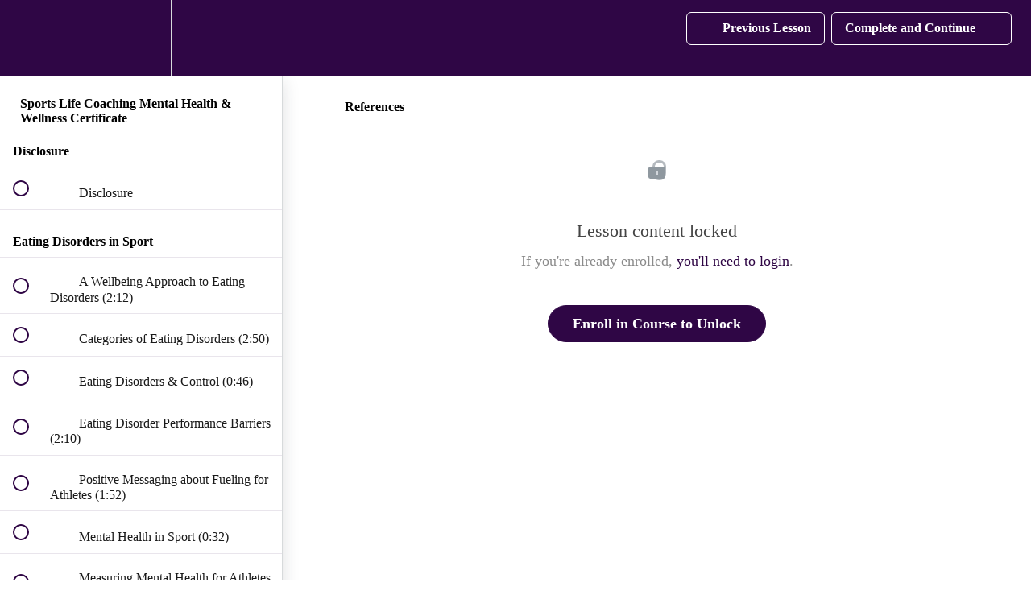

--- FILE ---
content_type: text/html; charset=utf-8
request_url: https://clearning.teachable.com/courses/peak-performance/lectures/50090461
body_size: 34872
content:
<!DOCTYPE html>
<html>
  <head>
    <script src="https://releases.transloadit.com/uppy/v4.18.0/uppy.min.js"></script><link rel="stylesheet" href="https://releases.transloadit.com/uppy/v4.18.0/uppy.min.css" />
    <link href='https://static-media.hotmart.com/mCIsQwmveYRWT7tAiijTPGYeaIA=/32x32/https://uploads.teachablecdn.com/attachments/qoee7zmSfqP414TNYzeW_MeQ+Logo.png' rel='icon' type='image/png'>

<link href='https://static-media.hotmart.com/I-YwbuLfYHryJSt1Xe_E5MWBoRk=/72x72/https://uploads.teachablecdn.com/attachments/qoee7zmSfqP414TNYzeW_MeQ+Logo.png' rel='apple-touch-icon' type='image/png'>

<link href='https://static-media.hotmart.com/WW94AxmLrTkSf30SMSrG4YKwIjM=/144x144/https://uploads.teachablecdn.com/attachments/qoee7zmSfqP414TNYzeW_MeQ+Logo.png' rel='apple-touch-icon' type='image/png'>

<link href='https://static-media.hotmart.com/cWFmii6FjG2V7DkwfRczFDAtN6s=/320x345/https://uploads.teachablecdn.com/attachments/3Ay1DvoWQCG1Ejtn4b3S_MeQ+Logo.png' rel='apple-touch-startup-image' type='image/png'>

<link href='https://static-media.hotmart.com/JG5b4uf3yRz4Nms0WbC4IWcPqpU=/640x690/https://uploads.teachablecdn.com/attachments/3Ay1DvoWQCG1Ejtn4b3S_MeQ+Logo.png' rel='apple-touch-startup-image' type='image/png'>

<meta name='apple-mobile-web-app-capable' content='yes' />
<meta charset="UTF-8">
<meta name="csrf-param" content="authenticity_token" />
<meta name="csrf-token" content="bAJ76vsZz960Mb9ohaZOFINPLH3BdIqhPtqDuOYgkwDaRZwM3s1VF_8FDOmCMD2USM3cQxmvtgDDpvNWbalUsg" />
<link rel="stylesheet" href="https://fedora.teachablecdn.com/assets/bootstrap-748e653be2be27c8e709ced95eab64a05c870fcc9544b56e33dfe1a9a539317d.css" data-turbolinks-track="true" /><link href="https://teachable-themeable.learning.teachable.com/themecss/production/base.css?_=5939b3be5912&amp;brand_course_heading=%23ffffff&amp;brand_heading=%232f0645&amp;brand_homepage_heading=%232F0645&amp;brand_navbar_fixed_text=%23FFFFFF&amp;brand_navbar_text=%23FFFFFF&amp;brand_primary=%232F0645&amp;brand_secondary=%232F0645&amp;brand_text=%23000000&amp;font=Raleway&amp;logged_out_homepage_background_image_overlay=0.0&amp;logged_out_homepage_background_image_url=https%3A%2F%2Fuploads.teachablecdn.com%2Fattachments%2F3Ay1DvoWQCG1Ejtn4b3S_MeQ%2BLogo.png" rel="stylesheet" data-turbolinks-track="true"></link>
<title>References | MeQ®</title>
<link rel="canonical" href="https://www.meq10.com/courses/2077126/lectures/50090461">
<meta property="og:image" content="https://uploads.teachablecdn.com/attachments/f9OGZIRTQNCnRXSSMbcT_Peak+Sports+Psychiatry+10+Talks.png">
<meta property="og:title" content="References">
<meta property="og:type" content="website">
<meta property="og:url" content="https://www.meq10.com/courses/2077126/lectures/50090461">
<meta name="brand_video_player_color" content="#2f0645">
<meta name="site_title" content="MeQ®">
<style></style>
<script src='//fast.wistia.com/assets/external/E-v1.js'></script>
<script
  src='https://www.recaptcha.net/recaptcha/api.js'
  async
  defer></script>



      <meta name="asset_host" content="https://fedora.teachablecdn.com">
     <script>
  (function () {
    const origCreateElement = Document.prototype.createElement;
    Document.prototype.createElement = function () {
      const el = origCreateElement.apply(this, arguments);
      if (arguments[0].toLowerCase() === "video") {
        const observer = new MutationObserver(() => {
          if (
            el.src &&
            el.src.startsWith("data:video") &&
            el.autoplay &&
            el.style.display === "none"
          ) {
            el.removeAttribute("autoplay");
            el.autoplay = false;
            el.style.display = "none";
            observer.disconnect();
          }
        });
        observer.observe(el, {
          attributes: true,
          attributeFilter: ["src", "autoplay", "style"],
        });
      }
      return el;
    };
  })();
</script>
<script src="https://fedora.teachablecdn.com/packs/student-globals--1463f1f1bdf1bb9a431c.js"></script><script src="https://fedora.teachablecdn.com/packs/student-legacy--38db0977d3748059802d.js"></script><script src="https://fedora.teachablecdn.com/packs/student--e4ea9b8f25228072afe8.js"></script>
<meta id='iris-url' data-iris-url=https://eventable.internal.teachable.com />
<script type="text/javascript">
  window.heap=window.heap||[],heap.load=function(e,t){window.heap.appid=e,window.heap.config=t=t||{};var r=document.createElement("script");r.type="text/javascript",r.async=!0,r.src="https://cdn.heapanalytics.com/js/heap-"+e+".js";var a=document.getElementsByTagName("script")[0];a.parentNode.insertBefore(r,a);for(var n=function(e){return function(){heap.push([e].concat(Array.prototype.slice.call(arguments,0)))}},p=["addEventProperties","addUserProperties","clearEventProperties","identify","resetIdentity","removeEventProperty","setEventProperties","track","unsetEventProperty"],o=0;o<p.length;o++)heap[p[o]]=n(p[o])},heap.load("318805607");
  window.heapShouldTrackUser = true;
</script>


<script type="text/javascript">
  var _user_id = ''; // Set to the user's ID, username, or email address, or '' if not yet known.
  var _session_id = '53844a90d60ea2fae8ae5be45b6e420e'; // Set to a unique session ID for the visitor's current browsing session.

  var _sift = window._sift = window._sift || [];
  _sift.push(['_setAccount', '2e541754ec']);
  _sift.push(['_setUserId', _user_id]);
  _sift.push(['_setSessionId', _session_id]);
  _sift.push(['_trackPageview']);

  (function() {
    function ls() {
      var e = document.createElement('script');
      e.src = 'https://cdn.sift.com/s.js';
      document.body.appendChild(e);
    }
    if (window.attachEvent) {
      window.attachEvent('onload', ls);
    } else {
      window.addEventListener('load', ls, false);
    }
  })();
</script>





<!-- Google tag (gtag.js) -->
<script async src="https://www.googletagmanager.com/gtag/js?id=G-SL8LSCXHSV"></script>
<script>
  window.dataLayer = window.dataLayer || [];
  function gtag(){dataLayer.push(arguments);}
  gtag('js', new Date());

  gtag('config', 'G-SL8LSCXHSV', {
    'user_id': '',
    'school_id': '386406',
    'school_domain': 'www.meq10.com'
  });
</script>



<meta http-equiv="X-UA-Compatible" content="IE=edge">
<script type="text/javascript">window.NREUM||(NREUM={});NREUM.info={"beacon":"bam.nr-data.net","errorBeacon":"bam.nr-data.net","licenseKey":"NRBR-08e3a2ada38dc55a529","applicationID":"1065060701","transactionName":"dAxdTUFZXVQEQh0JAFQXRktWRR5LCV9F","queueTime":0,"applicationTime":135,"agent":""}</script>
<script type="text/javascript">(window.NREUM||(NREUM={})).init={privacy:{cookies_enabled:true},ajax:{deny_list:["bam.nr-data.net"]},feature_flags:["soft_nav"],distributed_tracing:{enabled:true}};(window.NREUM||(NREUM={})).loader_config={agentID:"1103368432",accountID:"4102727",trustKey:"27503",xpid:"UAcHU1FRDxABVFdXBwcHUVQA",licenseKey:"NRBR-08e3a2ada38dc55a529",applicationID:"1065060701",browserID:"1103368432"};;/*! For license information please see nr-loader-spa-1.308.0.min.js.LICENSE.txt */
(()=>{var e,t,r={384:(e,t,r)=>{"use strict";r.d(t,{NT:()=>a,US:()=>u,Zm:()=>o,bQ:()=>d,dV:()=>c,pV:()=>l});var n=r(6154),i=r(1863),s=r(1910);const a={beacon:"bam.nr-data.net",errorBeacon:"bam.nr-data.net"};function o(){return n.gm.NREUM||(n.gm.NREUM={}),void 0===n.gm.newrelic&&(n.gm.newrelic=n.gm.NREUM),n.gm.NREUM}function c(){let e=o();return e.o||(e.o={ST:n.gm.setTimeout,SI:n.gm.setImmediate||n.gm.setInterval,CT:n.gm.clearTimeout,XHR:n.gm.XMLHttpRequest,REQ:n.gm.Request,EV:n.gm.Event,PR:n.gm.Promise,MO:n.gm.MutationObserver,FETCH:n.gm.fetch,WS:n.gm.WebSocket},(0,s.i)(...Object.values(e.o))),e}function d(e,t){let r=o();r.initializedAgents??={},t.initializedAt={ms:(0,i.t)(),date:new Date},r.initializedAgents[e]=t}function u(e,t){o()[e]=t}function l(){return function(){let e=o();const t=e.info||{};e.info={beacon:a.beacon,errorBeacon:a.errorBeacon,...t}}(),function(){let e=o();const t=e.init||{};e.init={...t}}(),c(),function(){let e=o();const t=e.loader_config||{};e.loader_config={...t}}(),o()}},782:(e,t,r)=>{"use strict";r.d(t,{T:()=>n});const n=r(860).K7.pageViewTiming},860:(e,t,r)=>{"use strict";r.d(t,{$J:()=>u,K7:()=>c,P3:()=>d,XX:()=>i,Yy:()=>o,df:()=>s,qY:()=>n,v4:()=>a});const n="events",i="jserrors",s="browser/blobs",a="rum",o="browser/logs",c={ajax:"ajax",genericEvents:"generic_events",jserrors:i,logging:"logging",metrics:"metrics",pageAction:"page_action",pageViewEvent:"page_view_event",pageViewTiming:"page_view_timing",sessionReplay:"session_replay",sessionTrace:"session_trace",softNav:"soft_navigations",spa:"spa"},d={[c.pageViewEvent]:1,[c.pageViewTiming]:2,[c.metrics]:3,[c.jserrors]:4,[c.spa]:5,[c.ajax]:6,[c.sessionTrace]:7,[c.softNav]:8,[c.sessionReplay]:9,[c.logging]:10,[c.genericEvents]:11},u={[c.pageViewEvent]:a,[c.pageViewTiming]:n,[c.ajax]:n,[c.spa]:n,[c.softNav]:n,[c.metrics]:i,[c.jserrors]:i,[c.sessionTrace]:s,[c.sessionReplay]:s,[c.logging]:o,[c.genericEvents]:"ins"}},944:(e,t,r)=>{"use strict";r.d(t,{R:()=>i});var n=r(3241);function i(e,t){"function"==typeof console.debug&&(console.debug("New Relic Warning: https://github.com/newrelic/newrelic-browser-agent/blob/main/docs/warning-codes.md#".concat(e),t),(0,n.W)({agentIdentifier:null,drained:null,type:"data",name:"warn",feature:"warn",data:{code:e,secondary:t}}))}},993:(e,t,r)=>{"use strict";r.d(t,{A$:()=>s,ET:()=>a,TZ:()=>o,p_:()=>i});var n=r(860);const i={ERROR:"ERROR",WARN:"WARN",INFO:"INFO",DEBUG:"DEBUG",TRACE:"TRACE"},s={OFF:0,ERROR:1,WARN:2,INFO:3,DEBUG:4,TRACE:5},a="log",o=n.K7.logging},1541:(e,t,r)=>{"use strict";r.d(t,{U:()=>i,f:()=>n});const n={MFE:"MFE",BA:"BA"};function i(e,t){if(2!==t?.harvestEndpointVersion)return{};const r=t.agentRef.runtime.appMetadata.agents[0].entityGuid;return e?{"source.id":e.id,"source.name":e.name,"source.type":e.type,"parent.id":e.parent?.id||r,"parent.type":e.parent?.type||n.BA}:{"entity.guid":r,appId:t.agentRef.info.applicationID}}},1687:(e,t,r)=>{"use strict";r.d(t,{Ak:()=>d,Ze:()=>h,x3:()=>u});var n=r(3241),i=r(7836),s=r(3606),a=r(860),o=r(2646);const c={};function d(e,t){const r={staged:!1,priority:a.P3[t]||0};l(e),c[e].get(t)||c[e].set(t,r)}function u(e,t){e&&c[e]&&(c[e].get(t)&&c[e].delete(t),p(e,t,!1),c[e].size&&f(e))}function l(e){if(!e)throw new Error("agentIdentifier required");c[e]||(c[e]=new Map)}function h(e="",t="feature",r=!1){if(l(e),!e||!c[e].get(t)||r)return p(e,t);c[e].get(t).staged=!0,f(e)}function f(e){const t=Array.from(c[e]);t.every(([e,t])=>t.staged)&&(t.sort((e,t)=>e[1].priority-t[1].priority),t.forEach(([t])=>{c[e].delete(t),p(e,t)}))}function p(e,t,r=!0){const a=e?i.ee.get(e):i.ee,c=s.i.handlers;if(!a.aborted&&a.backlog&&c){if((0,n.W)({agentIdentifier:e,type:"lifecycle",name:"drain",feature:t}),r){const e=a.backlog[t],r=c[t];if(r){for(let t=0;e&&t<e.length;++t)g(e[t],r);Object.entries(r).forEach(([e,t])=>{Object.values(t||{}).forEach(t=>{t[0]?.on&&t[0]?.context()instanceof o.y&&t[0].on(e,t[1])})})}}a.isolatedBacklog||delete c[t],a.backlog[t]=null,a.emit("drain-"+t,[])}}function g(e,t){var r=e[1];Object.values(t[r]||{}).forEach(t=>{var r=e[0];if(t[0]===r){var n=t[1],i=e[3],s=e[2];n.apply(i,s)}})}},1738:(e,t,r)=>{"use strict";r.d(t,{U:()=>f,Y:()=>h});var n=r(3241),i=r(9908),s=r(1863),a=r(944),o=r(5701),c=r(3969),d=r(8362),u=r(860),l=r(4261);function h(e,t,r,s){const h=s||r;!h||h[e]&&h[e]!==d.d.prototype[e]||(h[e]=function(){(0,i.p)(c.xV,["API/"+e+"/called"],void 0,u.K7.metrics,r.ee),(0,n.W)({agentIdentifier:r.agentIdentifier,drained:!!o.B?.[r.agentIdentifier],type:"data",name:"api",feature:l.Pl+e,data:{}});try{return t.apply(this,arguments)}catch(e){(0,a.R)(23,e)}})}function f(e,t,r,n,a){const o=e.info;null===r?delete o.jsAttributes[t]:o.jsAttributes[t]=r,(a||null===r)&&(0,i.p)(l.Pl+n,[(0,s.t)(),t,r],void 0,"session",e.ee)}},1741:(e,t,r)=>{"use strict";r.d(t,{W:()=>s});var n=r(944),i=r(4261);class s{#e(e,...t){if(this[e]!==s.prototype[e])return this[e](...t);(0,n.R)(35,e)}addPageAction(e,t){return this.#e(i.hG,e,t)}register(e){return this.#e(i.eY,e)}recordCustomEvent(e,t){return this.#e(i.fF,e,t)}setPageViewName(e,t){return this.#e(i.Fw,e,t)}setCustomAttribute(e,t,r){return this.#e(i.cD,e,t,r)}noticeError(e,t){return this.#e(i.o5,e,t)}setUserId(e,t=!1){return this.#e(i.Dl,e,t)}setApplicationVersion(e){return this.#e(i.nb,e)}setErrorHandler(e){return this.#e(i.bt,e)}addRelease(e,t){return this.#e(i.k6,e,t)}log(e,t){return this.#e(i.$9,e,t)}start(){return this.#e(i.d3)}finished(e){return this.#e(i.BL,e)}recordReplay(){return this.#e(i.CH)}pauseReplay(){return this.#e(i.Tb)}addToTrace(e){return this.#e(i.U2,e)}setCurrentRouteName(e){return this.#e(i.PA,e)}interaction(e){return this.#e(i.dT,e)}wrapLogger(e,t,r){return this.#e(i.Wb,e,t,r)}measure(e,t){return this.#e(i.V1,e,t)}consent(e){return this.#e(i.Pv,e)}}},1863:(e,t,r)=>{"use strict";function n(){return Math.floor(performance.now())}r.d(t,{t:()=>n})},1910:(e,t,r)=>{"use strict";r.d(t,{i:()=>s});var n=r(944);const i=new Map;function s(...e){return e.every(e=>{if(i.has(e))return i.get(e);const t="function"==typeof e?e.toString():"",r=t.includes("[native code]"),s=t.includes("nrWrapper");return r||s||(0,n.R)(64,e?.name||t),i.set(e,r),r})}},2555:(e,t,r)=>{"use strict";r.d(t,{D:()=>o,f:()=>a});var n=r(384),i=r(8122);const s={beacon:n.NT.beacon,errorBeacon:n.NT.errorBeacon,licenseKey:void 0,applicationID:void 0,sa:void 0,queueTime:void 0,applicationTime:void 0,ttGuid:void 0,user:void 0,account:void 0,product:void 0,extra:void 0,jsAttributes:{},userAttributes:void 0,atts:void 0,transactionName:void 0,tNamePlain:void 0};function a(e){try{return!!e.licenseKey&&!!e.errorBeacon&&!!e.applicationID}catch(e){return!1}}const o=e=>(0,i.a)(e,s)},2614:(e,t,r)=>{"use strict";r.d(t,{BB:()=>a,H3:()=>n,g:()=>d,iL:()=>c,tS:()=>o,uh:()=>i,wk:()=>s});const n="NRBA",i="SESSION",s=144e5,a=18e5,o={STARTED:"session-started",PAUSE:"session-pause",RESET:"session-reset",RESUME:"session-resume",UPDATE:"session-update"},c={SAME_TAB:"same-tab",CROSS_TAB:"cross-tab"},d={OFF:0,FULL:1,ERROR:2}},2646:(e,t,r)=>{"use strict";r.d(t,{y:()=>n});class n{constructor(e){this.contextId=e}}},2843:(e,t,r)=>{"use strict";r.d(t,{G:()=>s,u:()=>i});var n=r(3878);function i(e,t=!1,r,i){(0,n.DD)("visibilitychange",function(){if(t)return void("hidden"===document.visibilityState&&e());e(document.visibilityState)},r,i)}function s(e,t,r){(0,n.sp)("pagehide",e,t,r)}},3241:(e,t,r)=>{"use strict";r.d(t,{W:()=>s});var n=r(6154);const i="newrelic";function s(e={}){try{n.gm.dispatchEvent(new CustomEvent(i,{detail:e}))}catch(e){}}},3304:(e,t,r)=>{"use strict";r.d(t,{A:()=>s});var n=r(7836);const i=()=>{const e=new WeakSet;return(t,r)=>{if("object"==typeof r&&null!==r){if(e.has(r))return;e.add(r)}return r}};function s(e){try{return JSON.stringify(e,i())??""}catch(e){try{n.ee.emit("internal-error",[e])}catch(e){}return""}}},3333:(e,t,r)=>{"use strict";r.d(t,{$v:()=>u,TZ:()=>n,Xh:()=>c,Zp:()=>i,kd:()=>d,mq:()=>o,nf:()=>a,qN:()=>s});const n=r(860).K7.genericEvents,i=["auxclick","click","copy","keydown","paste","scrollend"],s=["focus","blur"],a=4,o=1e3,c=2e3,d=["PageAction","UserAction","BrowserPerformance"],u={RESOURCES:"experimental.resources",REGISTER:"register"}},3434:(e,t,r)=>{"use strict";r.d(t,{Jt:()=>s,YM:()=>d});var n=r(7836),i=r(5607);const s="nr@original:".concat(i.W),a=50;var o=Object.prototype.hasOwnProperty,c=!1;function d(e,t){return e||(e=n.ee),r.inPlace=function(e,t,n,i,s){n||(n="");const a="-"===n.charAt(0);for(let o=0;o<t.length;o++){const c=t[o],d=e[c];l(d)||(e[c]=r(d,a?c+n:n,i,c,s))}},r.flag=s,r;function r(t,r,n,c,d){return l(t)?t:(r||(r=""),nrWrapper[s]=t,function(e,t,r){if(Object.defineProperty&&Object.keys)try{return Object.keys(e).forEach(function(r){Object.defineProperty(t,r,{get:function(){return e[r]},set:function(t){return e[r]=t,t}})}),t}catch(e){u([e],r)}for(var n in e)o.call(e,n)&&(t[n]=e[n])}(t,nrWrapper,e),nrWrapper);function nrWrapper(){var s,o,l,h;let f;try{o=this,s=[...arguments],l="function"==typeof n?n(s,o):n||{}}catch(t){u([t,"",[s,o,c],l],e)}i(r+"start",[s,o,c],l,d);const p=performance.now();let g;try{return h=t.apply(o,s),g=performance.now(),h}catch(e){throw g=performance.now(),i(r+"err",[s,o,e],l,d),f=e,f}finally{const e=g-p,t={start:p,end:g,duration:e,isLongTask:e>=a,methodName:c,thrownError:f};t.isLongTask&&i("long-task",[t,o],l,d),i(r+"end",[s,o,h],l,d)}}}function i(r,n,i,s){if(!c||t){var a=c;c=!0;try{e.emit(r,n,i,t,s)}catch(t){u([t,r,n,i],e)}c=a}}}function u(e,t){t||(t=n.ee);try{t.emit("internal-error",e)}catch(e){}}function l(e){return!(e&&"function"==typeof e&&e.apply&&!e[s])}},3606:(e,t,r)=>{"use strict";r.d(t,{i:()=>s});var n=r(9908);s.on=a;var i=s.handlers={};function s(e,t,r,s){a(s||n.d,i,e,t,r)}function a(e,t,r,i,s){s||(s="feature"),e||(e=n.d);var a=t[s]=t[s]||{};(a[r]=a[r]||[]).push([e,i])}},3738:(e,t,r)=>{"use strict";r.d(t,{He:()=>i,Kp:()=>o,Lc:()=>d,Rz:()=>u,TZ:()=>n,bD:()=>s,d3:()=>a,jx:()=>l,sl:()=>h,uP:()=>c});const n=r(860).K7.sessionTrace,i="bstResource",s="resource",a="-start",o="-end",c="fn"+a,d="fn"+o,u="pushState",l=1e3,h=3e4},3785:(e,t,r)=>{"use strict";r.d(t,{R:()=>c,b:()=>d});var n=r(9908),i=r(1863),s=r(860),a=r(3969),o=r(993);function c(e,t,r={},c=o.p_.INFO,d=!0,u,l=(0,i.t)()){(0,n.p)(a.xV,["API/logging/".concat(c.toLowerCase(),"/called")],void 0,s.K7.metrics,e),(0,n.p)(o.ET,[l,t,r,c,d,u],void 0,s.K7.logging,e)}function d(e){return"string"==typeof e&&Object.values(o.p_).some(t=>t===e.toUpperCase().trim())}},3878:(e,t,r)=>{"use strict";function n(e,t){return{capture:e,passive:!1,signal:t}}function i(e,t,r=!1,i){window.addEventListener(e,t,n(r,i))}function s(e,t,r=!1,i){document.addEventListener(e,t,n(r,i))}r.d(t,{DD:()=>s,jT:()=>n,sp:()=>i})},3962:(e,t,r)=>{"use strict";r.d(t,{AM:()=>a,O2:()=>l,OV:()=>s,Qu:()=>h,TZ:()=>c,ih:()=>f,pP:()=>o,t1:()=>u,tC:()=>i,wD:()=>d});var n=r(860);const i=["click","keydown","submit"],s="popstate",a="api",o="initialPageLoad",c=n.K7.softNav,d=5e3,u=500,l={INITIAL_PAGE_LOAD:"",ROUTE_CHANGE:1,UNSPECIFIED:2},h={INTERACTION:1,AJAX:2,CUSTOM_END:3,CUSTOM_TRACER:4},f={IP:"in progress",PF:"pending finish",FIN:"finished",CAN:"cancelled"}},3969:(e,t,r)=>{"use strict";r.d(t,{TZ:()=>n,XG:()=>o,rs:()=>i,xV:()=>a,z_:()=>s});const n=r(860).K7.metrics,i="sm",s="cm",a="storeSupportabilityMetrics",o="storeEventMetrics"},4234:(e,t,r)=>{"use strict";r.d(t,{W:()=>s});var n=r(7836),i=r(1687);class s{constructor(e,t){this.agentIdentifier=e,this.ee=n.ee.get(e),this.featureName=t,this.blocked=!1}deregisterDrain(){(0,i.x3)(this.agentIdentifier,this.featureName)}}},4261:(e,t,r)=>{"use strict";r.d(t,{$9:()=>u,BL:()=>c,CH:()=>p,Dl:()=>R,Fw:()=>w,PA:()=>v,Pl:()=>n,Pv:()=>A,Tb:()=>h,U2:()=>a,V1:()=>E,Wb:()=>T,bt:()=>y,cD:()=>b,d3:()=>x,dT:()=>d,eY:()=>g,fF:()=>f,hG:()=>s,hw:()=>i,k6:()=>o,nb:()=>m,o5:()=>l});const n="api-",i=n+"ixn-",s="addPageAction",a="addToTrace",o="addRelease",c="finished",d="interaction",u="log",l="noticeError",h="pauseReplay",f="recordCustomEvent",p="recordReplay",g="register",m="setApplicationVersion",v="setCurrentRouteName",b="setCustomAttribute",y="setErrorHandler",w="setPageViewName",R="setUserId",x="start",T="wrapLogger",E="measure",A="consent"},5205:(e,t,r)=>{"use strict";r.d(t,{j:()=>S});var n=r(384),i=r(1741);var s=r(2555),a=r(3333);const o=e=>{if(!e||"string"!=typeof e)return!1;try{document.createDocumentFragment().querySelector(e)}catch{return!1}return!0};var c=r(2614),d=r(944),u=r(8122);const l="[data-nr-mask]",h=e=>(0,u.a)(e,(()=>{const e={feature_flags:[],experimental:{allow_registered_children:!1,resources:!1},mask_selector:"*",block_selector:"[data-nr-block]",mask_input_options:{color:!1,date:!1,"datetime-local":!1,email:!1,month:!1,number:!1,range:!1,search:!1,tel:!1,text:!1,time:!1,url:!1,week:!1,textarea:!1,select:!1,password:!0}};return{ajax:{deny_list:void 0,block_internal:!0,enabled:!0,autoStart:!0},api:{get allow_registered_children(){return e.feature_flags.includes(a.$v.REGISTER)||e.experimental.allow_registered_children},set allow_registered_children(t){e.experimental.allow_registered_children=t},duplicate_registered_data:!1},browser_consent_mode:{enabled:!1},distributed_tracing:{enabled:void 0,exclude_newrelic_header:void 0,cors_use_newrelic_header:void 0,cors_use_tracecontext_headers:void 0,allowed_origins:void 0},get feature_flags(){return e.feature_flags},set feature_flags(t){e.feature_flags=t},generic_events:{enabled:!0,autoStart:!0},harvest:{interval:30},jserrors:{enabled:!0,autoStart:!0},logging:{enabled:!0,autoStart:!0},metrics:{enabled:!0,autoStart:!0},obfuscate:void 0,page_action:{enabled:!0},page_view_event:{enabled:!0,autoStart:!0},page_view_timing:{enabled:!0,autoStart:!0},performance:{capture_marks:!1,capture_measures:!1,capture_detail:!0,resources:{get enabled(){return e.feature_flags.includes(a.$v.RESOURCES)||e.experimental.resources},set enabled(t){e.experimental.resources=t},asset_types:[],first_party_domains:[],ignore_newrelic:!0}},privacy:{cookies_enabled:!0},proxy:{assets:void 0,beacon:void 0},session:{expiresMs:c.wk,inactiveMs:c.BB},session_replay:{autoStart:!0,enabled:!1,preload:!1,sampling_rate:10,error_sampling_rate:100,collect_fonts:!1,inline_images:!1,fix_stylesheets:!0,mask_all_inputs:!0,get mask_text_selector(){return e.mask_selector},set mask_text_selector(t){o(t)?e.mask_selector="".concat(t,",").concat(l):""===t||null===t?e.mask_selector=l:(0,d.R)(5,t)},get block_class(){return"nr-block"},get ignore_class(){return"nr-ignore"},get mask_text_class(){return"nr-mask"},get block_selector(){return e.block_selector},set block_selector(t){o(t)?e.block_selector+=",".concat(t):""!==t&&(0,d.R)(6,t)},get mask_input_options(){return e.mask_input_options},set mask_input_options(t){t&&"object"==typeof t?e.mask_input_options={...t,password:!0}:(0,d.R)(7,t)}},session_trace:{enabled:!0,autoStart:!0},soft_navigations:{enabled:!0,autoStart:!0},spa:{enabled:!0,autoStart:!0},ssl:void 0,user_actions:{enabled:!0,elementAttributes:["id","className","tagName","type"]}}})());var f=r(6154),p=r(9324);let g=0;const m={buildEnv:p.F3,distMethod:p.Xs,version:p.xv,originTime:f.WN},v={consented:!1},b={appMetadata:{},get consented(){return this.session?.state?.consent||v.consented},set consented(e){v.consented=e},customTransaction:void 0,denyList:void 0,disabled:!1,harvester:void 0,isolatedBacklog:!1,isRecording:!1,loaderType:void 0,maxBytes:3e4,obfuscator:void 0,onerror:void 0,ptid:void 0,releaseIds:{},session:void 0,timeKeeper:void 0,registeredEntities:[],jsAttributesMetadata:{bytes:0},get harvestCount(){return++g}},y=e=>{const t=(0,u.a)(e,b),r=Object.keys(m).reduce((e,t)=>(e[t]={value:m[t],writable:!1,configurable:!0,enumerable:!0},e),{});return Object.defineProperties(t,r)};var w=r(5701);const R=e=>{const t=e.startsWith("http");e+="/",r.p=t?e:"https://"+e};var x=r(7836),T=r(3241);const E={accountID:void 0,trustKey:void 0,agentID:void 0,licenseKey:void 0,applicationID:void 0,xpid:void 0},A=e=>(0,u.a)(e,E),_=new Set;function S(e,t={},r,a){let{init:o,info:c,loader_config:d,runtime:u={},exposed:l=!0}=t;if(!c){const e=(0,n.pV)();o=e.init,c=e.info,d=e.loader_config}e.init=h(o||{}),e.loader_config=A(d||{}),c.jsAttributes??={},f.bv&&(c.jsAttributes.isWorker=!0),e.info=(0,s.D)(c);const p=e.init,g=[c.beacon,c.errorBeacon];_.has(e.agentIdentifier)||(p.proxy.assets&&(R(p.proxy.assets),g.push(p.proxy.assets)),p.proxy.beacon&&g.push(p.proxy.beacon),e.beacons=[...g],function(e){const t=(0,n.pV)();Object.getOwnPropertyNames(i.W.prototype).forEach(r=>{const n=i.W.prototype[r];if("function"!=typeof n||"constructor"===n)return;let s=t[r];e[r]&&!1!==e.exposed&&"micro-agent"!==e.runtime?.loaderType&&(t[r]=(...t)=>{const n=e[r](...t);return s?s(...t):n})})}(e),(0,n.US)("activatedFeatures",w.B)),u.denyList=[...p.ajax.deny_list||[],...p.ajax.block_internal?g:[]],u.ptid=e.agentIdentifier,u.loaderType=r,e.runtime=y(u),_.has(e.agentIdentifier)||(e.ee=x.ee.get(e.agentIdentifier),e.exposed=l,(0,T.W)({agentIdentifier:e.agentIdentifier,drained:!!w.B?.[e.agentIdentifier],type:"lifecycle",name:"initialize",feature:void 0,data:e.config})),_.add(e.agentIdentifier)}},5270:(e,t,r)=>{"use strict";r.d(t,{Aw:()=>a,SR:()=>s,rF:()=>o});var n=r(384),i=r(7767);function s(e){return!!(0,n.dV)().o.MO&&(0,i.V)(e)&&!0===e?.session_trace.enabled}function a(e){return!0===e?.session_replay.preload&&s(e)}function o(e,t){try{if("string"==typeof t?.type){if("password"===t.type.toLowerCase())return"*".repeat(e?.length||0);if(void 0!==t?.dataset?.nrUnmask||t?.classList?.contains("nr-unmask"))return e}}catch(e){}return"string"==typeof e?e.replace(/[\S]/g,"*"):"*".repeat(e?.length||0)}},5289:(e,t,r)=>{"use strict";r.d(t,{GG:()=>a,Qr:()=>c,sB:()=>o});var n=r(3878),i=r(6389);function s(){return"undefined"==typeof document||"complete"===document.readyState}function a(e,t){if(s())return e();const r=(0,i.J)(e),a=setInterval(()=>{s()&&(clearInterval(a),r())},500);(0,n.sp)("load",r,t)}function o(e){if(s())return e();(0,n.DD)("DOMContentLoaded",e)}function c(e){if(s())return e();(0,n.sp)("popstate",e)}},5607:(e,t,r)=>{"use strict";r.d(t,{W:()=>n});const n=(0,r(9566).bz)()},5701:(e,t,r)=>{"use strict";r.d(t,{B:()=>s,t:()=>a});var n=r(3241);const i=new Set,s={};function a(e,t){const r=t.agentIdentifier;s[r]??={},e&&"object"==typeof e&&(i.has(r)||(t.ee.emit("rumresp",[e]),s[r]=e,i.add(r),(0,n.W)({agentIdentifier:r,loaded:!0,drained:!0,type:"lifecycle",name:"load",feature:void 0,data:e})))}},6154:(e,t,r)=>{"use strict";r.d(t,{OF:()=>d,RI:()=>i,WN:()=>h,bv:()=>s,eN:()=>f,gm:()=>a,lR:()=>l,m:()=>c,mw:()=>o,sb:()=>u});var n=r(1863);const i="undefined"!=typeof window&&!!window.document,s="undefined"!=typeof WorkerGlobalScope&&("undefined"!=typeof self&&self instanceof WorkerGlobalScope&&self.navigator instanceof WorkerNavigator||"undefined"!=typeof globalThis&&globalThis instanceof WorkerGlobalScope&&globalThis.navigator instanceof WorkerNavigator),a=i?window:"undefined"!=typeof WorkerGlobalScope&&("undefined"!=typeof self&&self instanceof WorkerGlobalScope&&self||"undefined"!=typeof globalThis&&globalThis instanceof WorkerGlobalScope&&globalThis),o=Boolean("hidden"===a?.document?.visibilityState),c=""+a?.location,d=/iPad|iPhone|iPod/.test(a.navigator?.userAgent),u=d&&"undefined"==typeof SharedWorker,l=(()=>{const e=a.navigator?.userAgent?.match(/Firefox[/\s](\d+\.\d+)/);return Array.isArray(e)&&e.length>=2?+e[1]:0})(),h=Date.now()-(0,n.t)(),f=()=>"undefined"!=typeof PerformanceNavigationTiming&&a?.performance?.getEntriesByType("navigation")?.[0]?.responseStart},6344:(e,t,r)=>{"use strict";r.d(t,{BB:()=>u,Qb:()=>l,TZ:()=>i,Ug:()=>a,Vh:()=>s,_s:()=>o,bc:()=>d,yP:()=>c});var n=r(2614);const i=r(860).K7.sessionReplay,s="errorDuringReplay",a=.12,o={DomContentLoaded:0,Load:1,FullSnapshot:2,IncrementalSnapshot:3,Meta:4,Custom:5},c={[n.g.ERROR]:15e3,[n.g.FULL]:3e5,[n.g.OFF]:0},d={RESET:{message:"Session was reset",sm:"Reset"},IMPORT:{message:"Recorder failed to import",sm:"Import"},TOO_MANY:{message:"429: Too Many Requests",sm:"Too-Many"},TOO_BIG:{message:"Payload was too large",sm:"Too-Big"},CROSS_TAB:{message:"Session Entity was set to OFF on another tab",sm:"Cross-Tab"},ENTITLEMENTS:{message:"Session Replay is not allowed and will not be started",sm:"Entitlement"}},u=5e3,l={API:"api",RESUME:"resume",SWITCH_TO_FULL:"switchToFull",INITIALIZE:"initialize",PRELOAD:"preload"}},6389:(e,t,r)=>{"use strict";function n(e,t=500,r={}){const n=r?.leading||!1;let i;return(...r)=>{n&&void 0===i&&(e.apply(this,r),i=setTimeout(()=>{i=clearTimeout(i)},t)),n||(clearTimeout(i),i=setTimeout(()=>{e.apply(this,r)},t))}}function i(e){let t=!1;return(...r)=>{t||(t=!0,e.apply(this,r))}}r.d(t,{J:()=>i,s:()=>n})},6630:(e,t,r)=>{"use strict";r.d(t,{T:()=>n});const n=r(860).K7.pageViewEvent},6774:(e,t,r)=>{"use strict";r.d(t,{T:()=>n});const n=r(860).K7.jserrors},7295:(e,t,r)=>{"use strict";r.d(t,{Xv:()=>a,gX:()=>i,iW:()=>s});var n=[];function i(e){if(!e||s(e))return!1;if(0===n.length)return!0;if("*"===n[0].hostname)return!1;for(var t=0;t<n.length;t++){var r=n[t];if(r.hostname.test(e.hostname)&&r.pathname.test(e.pathname))return!1}return!0}function s(e){return void 0===e.hostname}function a(e){if(n=[],e&&e.length)for(var t=0;t<e.length;t++){let r=e[t];if(!r)continue;if("*"===r)return void(n=[{hostname:"*"}]);0===r.indexOf("http://")?r=r.substring(7):0===r.indexOf("https://")&&(r=r.substring(8));const i=r.indexOf("/");let s,a;i>0?(s=r.substring(0,i),a=r.substring(i)):(s=r,a="*");let[c]=s.split(":");n.push({hostname:o(c),pathname:o(a,!0)})}}function o(e,t=!1){const r=e.replace(/[.+?^${}()|[\]\\]/g,e=>"\\"+e).replace(/\*/g,".*?");return new RegExp((t?"^":"")+r+"$")}},7485:(e,t,r)=>{"use strict";r.d(t,{D:()=>i});var n=r(6154);function i(e){if(0===(e||"").indexOf("data:"))return{protocol:"data"};try{const t=new URL(e,location.href),r={port:t.port,hostname:t.hostname,pathname:t.pathname,search:t.search,protocol:t.protocol.slice(0,t.protocol.indexOf(":")),sameOrigin:t.protocol===n.gm?.location?.protocol&&t.host===n.gm?.location?.host};return r.port&&""!==r.port||("http:"===t.protocol&&(r.port="80"),"https:"===t.protocol&&(r.port="443")),r.pathname&&""!==r.pathname?r.pathname.startsWith("/")||(r.pathname="/".concat(r.pathname)):r.pathname="/",r}catch(e){return{}}}},7699:(e,t,r)=>{"use strict";r.d(t,{It:()=>s,KC:()=>o,No:()=>i,qh:()=>a});var n=r(860);const i=16e3,s=1e6,a="SESSION_ERROR",o={[n.K7.logging]:!0,[n.K7.genericEvents]:!1,[n.K7.jserrors]:!1,[n.K7.ajax]:!1}},7767:(e,t,r)=>{"use strict";r.d(t,{V:()=>i});var n=r(6154);const i=e=>n.RI&&!0===e?.privacy.cookies_enabled},7836:(e,t,r)=>{"use strict";r.d(t,{P:()=>o,ee:()=>c});var n=r(384),i=r(8990),s=r(2646),a=r(5607);const o="nr@context:".concat(a.W),c=function e(t,r){var n={},a={},u={},l=!1;try{l=16===r.length&&d.initializedAgents?.[r]?.runtime.isolatedBacklog}catch(e){}var h={on:p,addEventListener:p,removeEventListener:function(e,t){var r=n[e];if(!r)return;for(var i=0;i<r.length;i++)r[i]===t&&r.splice(i,1)},emit:function(e,r,n,i,s){!1!==s&&(s=!0);if(c.aborted&&!i)return;t&&s&&t.emit(e,r,n);var o=f(n);g(e).forEach(e=>{e.apply(o,r)});var d=v()[a[e]];d&&d.push([h,e,r,o]);return o},get:m,listeners:g,context:f,buffer:function(e,t){const r=v();if(t=t||"feature",h.aborted)return;Object.entries(e||{}).forEach(([e,n])=>{a[n]=t,t in r||(r[t]=[])})},abort:function(){h._aborted=!0,Object.keys(h.backlog).forEach(e=>{delete h.backlog[e]})},isBuffering:function(e){return!!v()[a[e]]},debugId:r,backlog:l?{}:t&&"object"==typeof t.backlog?t.backlog:{},isolatedBacklog:l};return Object.defineProperty(h,"aborted",{get:()=>{let e=h._aborted||!1;return e||(t&&(e=t.aborted),e)}}),h;function f(e){return e&&e instanceof s.y?e:e?(0,i.I)(e,o,()=>new s.y(o)):new s.y(o)}function p(e,t){n[e]=g(e).concat(t)}function g(e){return n[e]||[]}function m(t){return u[t]=u[t]||e(h,t)}function v(){return h.backlog}}(void 0,"globalEE"),d=(0,n.Zm)();d.ee||(d.ee=c)},8122:(e,t,r)=>{"use strict";r.d(t,{a:()=>i});var n=r(944);function i(e,t){try{if(!e||"object"!=typeof e)return(0,n.R)(3);if(!t||"object"!=typeof t)return(0,n.R)(4);const r=Object.create(Object.getPrototypeOf(t),Object.getOwnPropertyDescriptors(t)),s=0===Object.keys(r).length?e:r;for(let a in s)if(void 0!==e[a])try{if(null===e[a]){r[a]=null;continue}Array.isArray(e[a])&&Array.isArray(t[a])?r[a]=Array.from(new Set([...e[a],...t[a]])):"object"==typeof e[a]&&"object"==typeof t[a]?r[a]=i(e[a],t[a]):r[a]=e[a]}catch(e){r[a]||(0,n.R)(1,e)}return r}catch(e){(0,n.R)(2,e)}}},8139:(e,t,r)=>{"use strict";r.d(t,{u:()=>h});var n=r(7836),i=r(3434),s=r(8990),a=r(6154);const o={},c=a.gm.XMLHttpRequest,d="addEventListener",u="removeEventListener",l="nr@wrapped:".concat(n.P);function h(e){var t=function(e){return(e||n.ee).get("events")}(e);if(o[t.debugId]++)return t;o[t.debugId]=1;var r=(0,i.YM)(t,!0);function h(e){r.inPlace(e,[d,u],"-",p)}function p(e,t){return e[1]}return"getPrototypeOf"in Object&&(a.RI&&f(document,h),c&&f(c.prototype,h),f(a.gm,h)),t.on(d+"-start",function(e,t){var n=e[1];if(null!==n&&("function"==typeof n||"object"==typeof n)&&"newrelic"!==e[0]){var i=(0,s.I)(n,l,function(){var e={object:function(){if("function"!=typeof n.handleEvent)return;return n.handleEvent.apply(n,arguments)},function:n}[typeof n];return e?r(e,"fn-",null,e.name||"anonymous"):n});this.wrapped=e[1]=i}}),t.on(u+"-start",function(e){e[1]=this.wrapped||e[1]}),t}function f(e,t,...r){let n=e;for(;"object"==typeof n&&!Object.prototype.hasOwnProperty.call(n,d);)n=Object.getPrototypeOf(n);n&&t(n,...r)}},8362:(e,t,r)=>{"use strict";r.d(t,{d:()=>s});var n=r(9566),i=r(1741);class s extends i.W{agentIdentifier=(0,n.LA)(16)}},8374:(e,t,r)=>{r.nc=(()=>{try{return document?.currentScript?.nonce}catch(e){}return""})()},8990:(e,t,r)=>{"use strict";r.d(t,{I:()=>i});var n=Object.prototype.hasOwnProperty;function i(e,t,r){if(n.call(e,t))return e[t];var i=r();if(Object.defineProperty&&Object.keys)try{return Object.defineProperty(e,t,{value:i,writable:!0,enumerable:!1}),i}catch(e){}return e[t]=i,i}},9119:(e,t,r)=>{"use strict";r.d(t,{L:()=>s});var n=/([^?#]*)[^#]*(#[^?]*|$).*/,i=/([^?#]*)().*/;function s(e,t){return e?e.replace(t?n:i,"$1$2"):e}},9300:(e,t,r)=>{"use strict";r.d(t,{T:()=>n});const n=r(860).K7.ajax},9324:(e,t,r)=>{"use strict";r.d(t,{AJ:()=>a,F3:()=>i,Xs:()=>s,Yq:()=>o,xv:()=>n});const n="1.308.0",i="PROD",s="CDN",a="@newrelic/rrweb",o="1.0.1"},9566:(e,t,r)=>{"use strict";r.d(t,{LA:()=>o,ZF:()=>c,bz:()=>a,el:()=>d});var n=r(6154);const i="xxxxxxxx-xxxx-4xxx-yxxx-xxxxxxxxxxxx";function s(e,t){return e?15&e[t]:16*Math.random()|0}function a(){const e=n.gm?.crypto||n.gm?.msCrypto;let t,r=0;return e&&e.getRandomValues&&(t=e.getRandomValues(new Uint8Array(30))),i.split("").map(e=>"x"===e?s(t,r++).toString(16):"y"===e?(3&s()|8).toString(16):e).join("")}function o(e){const t=n.gm?.crypto||n.gm?.msCrypto;let r,i=0;t&&t.getRandomValues&&(r=t.getRandomValues(new Uint8Array(e)));const a=[];for(var o=0;o<e;o++)a.push(s(r,i++).toString(16));return a.join("")}function c(){return o(16)}function d(){return o(32)}},9908:(e,t,r)=>{"use strict";r.d(t,{d:()=>n,p:()=>i});var n=r(7836).ee.get("handle");function i(e,t,r,i,s){s?(s.buffer([e],i),s.emit(e,t,r)):(n.buffer([e],i),n.emit(e,t,r))}}},n={};function i(e){var t=n[e];if(void 0!==t)return t.exports;var s=n[e]={exports:{}};return r[e](s,s.exports,i),s.exports}i.m=r,i.d=(e,t)=>{for(var r in t)i.o(t,r)&&!i.o(e,r)&&Object.defineProperty(e,r,{enumerable:!0,get:t[r]})},i.f={},i.e=e=>Promise.all(Object.keys(i.f).reduce((t,r)=>(i.f[r](e,t),t),[])),i.u=e=>({212:"nr-spa-compressor",249:"nr-spa-recorder",478:"nr-spa"}[e]+"-1.308.0.min.js"),i.o=(e,t)=>Object.prototype.hasOwnProperty.call(e,t),e={},t="NRBA-1.308.0.PROD:",i.l=(r,n,s,a)=>{if(e[r])e[r].push(n);else{var o,c;if(void 0!==s)for(var d=document.getElementsByTagName("script"),u=0;u<d.length;u++){var l=d[u];if(l.getAttribute("src")==r||l.getAttribute("data-webpack")==t+s){o=l;break}}if(!o){c=!0;var h={478:"sha512-RSfSVnmHk59T/uIPbdSE0LPeqcEdF4/+XhfJdBuccH5rYMOEZDhFdtnh6X6nJk7hGpzHd9Ujhsy7lZEz/ORYCQ==",249:"sha512-ehJXhmntm85NSqW4MkhfQqmeKFulra3klDyY0OPDUE+sQ3GokHlPh1pmAzuNy//3j4ac6lzIbmXLvGQBMYmrkg==",212:"sha512-B9h4CR46ndKRgMBcK+j67uSR2RCnJfGefU+A7FrgR/k42ovXy5x/MAVFiSvFxuVeEk/pNLgvYGMp1cBSK/G6Fg=="};(o=document.createElement("script")).charset="utf-8",i.nc&&o.setAttribute("nonce",i.nc),o.setAttribute("data-webpack",t+s),o.src=r,0!==o.src.indexOf(window.location.origin+"/")&&(o.crossOrigin="anonymous"),h[a]&&(o.integrity=h[a])}e[r]=[n];var f=(t,n)=>{o.onerror=o.onload=null,clearTimeout(p);var i=e[r];if(delete e[r],o.parentNode&&o.parentNode.removeChild(o),i&&i.forEach(e=>e(n)),t)return t(n)},p=setTimeout(f.bind(null,void 0,{type:"timeout",target:o}),12e4);o.onerror=f.bind(null,o.onerror),o.onload=f.bind(null,o.onload),c&&document.head.appendChild(o)}},i.r=e=>{"undefined"!=typeof Symbol&&Symbol.toStringTag&&Object.defineProperty(e,Symbol.toStringTag,{value:"Module"}),Object.defineProperty(e,"__esModule",{value:!0})},i.p="https://js-agent.newrelic.com/",(()=>{var e={38:0,788:0};i.f.j=(t,r)=>{var n=i.o(e,t)?e[t]:void 0;if(0!==n)if(n)r.push(n[2]);else{var s=new Promise((r,i)=>n=e[t]=[r,i]);r.push(n[2]=s);var a=i.p+i.u(t),o=new Error;i.l(a,r=>{if(i.o(e,t)&&(0!==(n=e[t])&&(e[t]=void 0),n)){var s=r&&("load"===r.type?"missing":r.type),a=r&&r.target&&r.target.src;o.message="Loading chunk "+t+" failed: ("+s+": "+a+")",o.name="ChunkLoadError",o.type=s,o.request=a,n[1](o)}},"chunk-"+t,t)}};var t=(t,r)=>{var n,s,[a,o,c]=r,d=0;if(a.some(t=>0!==e[t])){for(n in o)i.o(o,n)&&(i.m[n]=o[n]);if(c)c(i)}for(t&&t(r);d<a.length;d++)s=a[d],i.o(e,s)&&e[s]&&e[s][0](),e[s]=0},r=self["webpackChunk:NRBA-1.308.0.PROD"]=self["webpackChunk:NRBA-1.308.0.PROD"]||[];r.forEach(t.bind(null,0)),r.push=t.bind(null,r.push.bind(r))})(),(()=>{"use strict";i(8374);var e=i(8362),t=i(860);const r=Object.values(t.K7);var n=i(5205);var s=i(9908),a=i(1863),o=i(4261),c=i(1738);var d=i(1687),u=i(4234),l=i(5289),h=i(6154),f=i(944),p=i(5270),g=i(7767),m=i(6389),v=i(7699);class b extends u.W{constructor(e,t){super(e.agentIdentifier,t),this.agentRef=e,this.abortHandler=void 0,this.featAggregate=void 0,this.loadedSuccessfully=void 0,this.onAggregateImported=new Promise(e=>{this.loadedSuccessfully=e}),this.deferred=Promise.resolve(),!1===e.init[this.featureName].autoStart?this.deferred=new Promise((t,r)=>{this.ee.on("manual-start-all",(0,m.J)(()=>{(0,d.Ak)(e.agentIdentifier,this.featureName),t()}))}):(0,d.Ak)(e.agentIdentifier,t)}importAggregator(e,t,r={}){if(this.featAggregate)return;const n=async()=>{let n;await this.deferred;try{if((0,g.V)(e.init)){const{setupAgentSession:t}=await i.e(478).then(i.bind(i,8766));n=t(e)}}catch(e){(0,f.R)(20,e),this.ee.emit("internal-error",[e]),(0,s.p)(v.qh,[e],void 0,this.featureName,this.ee)}try{if(!this.#t(this.featureName,n,e.init))return(0,d.Ze)(this.agentIdentifier,this.featureName),void this.loadedSuccessfully(!1);const{Aggregate:i}=await t();this.featAggregate=new i(e,r),e.runtime.harvester.initializedAggregates.push(this.featAggregate),this.loadedSuccessfully(!0)}catch(e){(0,f.R)(34,e),this.abortHandler?.(),(0,d.Ze)(this.agentIdentifier,this.featureName,!0),this.loadedSuccessfully(!1),this.ee&&this.ee.abort()}};h.RI?(0,l.GG)(()=>n(),!0):n()}#t(e,r,n){if(this.blocked)return!1;switch(e){case t.K7.sessionReplay:return(0,p.SR)(n)&&!!r;case t.K7.sessionTrace:return!!r;default:return!0}}}var y=i(6630),w=i(2614),R=i(3241);class x extends b{static featureName=y.T;constructor(e){var t;super(e,y.T),this.setupInspectionEvents(e.agentIdentifier),t=e,(0,c.Y)(o.Fw,function(e,r){"string"==typeof e&&("/"!==e.charAt(0)&&(e="/"+e),t.runtime.customTransaction=(r||"http://custom.transaction")+e,(0,s.p)(o.Pl+o.Fw,[(0,a.t)()],void 0,void 0,t.ee))},t),this.importAggregator(e,()=>i.e(478).then(i.bind(i,2467)))}setupInspectionEvents(e){const t=(t,r)=>{t&&(0,R.W)({agentIdentifier:e,timeStamp:t.timeStamp,loaded:"complete"===t.target.readyState,type:"window",name:r,data:t.target.location+""})};(0,l.sB)(e=>{t(e,"DOMContentLoaded")}),(0,l.GG)(e=>{t(e,"load")}),(0,l.Qr)(e=>{t(e,"navigate")}),this.ee.on(w.tS.UPDATE,(t,r)=>{(0,R.W)({agentIdentifier:e,type:"lifecycle",name:"session",data:r})})}}var T=i(384);class E extends e.d{constructor(e){var t;(super(),h.gm)?(this.features={},(0,T.bQ)(this.agentIdentifier,this),this.desiredFeatures=new Set(e.features||[]),this.desiredFeatures.add(x),(0,n.j)(this,e,e.loaderType||"agent"),t=this,(0,c.Y)(o.cD,function(e,r,n=!1){if("string"==typeof e){if(["string","number","boolean"].includes(typeof r)||null===r)return(0,c.U)(t,e,r,o.cD,n);(0,f.R)(40,typeof r)}else(0,f.R)(39,typeof e)},t),function(e){(0,c.Y)(o.Dl,function(t,r=!1){if("string"!=typeof t&&null!==t)return void(0,f.R)(41,typeof t);const n=e.info.jsAttributes["enduser.id"];r&&null!=n&&n!==t?(0,s.p)(o.Pl+"setUserIdAndResetSession",[t],void 0,"session",e.ee):(0,c.U)(e,"enduser.id",t,o.Dl,!0)},e)}(this),function(e){(0,c.Y)(o.nb,function(t){if("string"==typeof t||null===t)return(0,c.U)(e,"application.version",t,o.nb,!1);(0,f.R)(42,typeof t)},e)}(this),function(e){(0,c.Y)(o.d3,function(){e.ee.emit("manual-start-all")},e)}(this),function(e){(0,c.Y)(o.Pv,function(t=!0){if("boolean"==typeof t){if((0,s.p)(o.Pl+o.Pv,[t],void 0,"session",e.ee),e.runtime.consented=t,t){const t=e.features.page_view_event;t.onAggregateImported.then(e=>{const r=t.featAggregate;e&&!r.sentRum&&r.sendRum()})}}else(0,f.R)(65,typeof t)},e)}(this),this.run()):(0,f.R)(21)}get config(){return{info:this.info,init:this.init,loader_config:this.loader_config,runtime:this.runtime}}get api(){return this}run(){try{const e=function(e){const t={};return r.forEach(r=>{t[r]=!!e[r]?.enabled}),t}(this.init),n=[...this.desiredFeatures];n.sort((e,r)=>t.P3[e.featureName]-t.P3[r.featureName]),n.forEach(r=>{if(!e[r.featureName]&&r.featureName!==t.K7.pageViewEvent)return;if(r.featureName===t.K7.spa)return void(0,f.R)(67);const n=function(e){switch(e){case t.K7.ajax:return[t.K7.jserrors];case t.K7.sessionTrace:return[t.K7.ajax,t.K7.pageViewEvent];case t.K7.sessionReplay:return[t.K7.sessionTrace];case t.K7.pageViewTiming:return[t.K7.pageViewEvent];default:return[]}}(r.featureName).filter(e=>!(e in this.features));n.length>0&&(0,f.R)(36,{targetFeature:r.featureName,missingDependencies:n}),this.features[r.featureName]=new r(this)})}catch(e){(0,f.R)(22,e);for(const e in this.features)this.features[e].abortHandler?.();const t=(0,T.Zm)();delete t.initializedAgents[this.agentIdentifier]?.features,delete this.sharedAggregator;return t.ee.get(this.agentIdentifier).abort(),!1}}}var A=i(2843),_=i(782);class S extends b{static featureName=_.T;constructor(e){super(e,_.T),h.RI&&((0,A.u)(()=>(0,s.p)("docHidden",[(0,a.t)()],void 0,_.T,this.ee),!0),(0,A.G)(()=>(0,s.p)("winPagehide",[(0,a.t)()],void 0,_.T,this.ee)),this.importAggregator(e,()=>i.e(478).then(i.bind(i,9917))))}}var O=i(3969);class I extends b{static featureName=O.TZ;constructor(e){super(e,O.TZ),h.RI&&document.addEventListener("securitypolicyviolation",e=>{(0,s.p)(O.xV,["Generic/CSPViolation/Detected"],void 0,this.featureName,this.ee)}),this.importAggregator(e,()=>i.e(478).then(i.bind(i,6555)))}}var N=i(6774),P=i(3878),k=i(3304);class D{constructor(e,t,r,n,i){this.name="UncaughtError",this.message="string"==typeof e?e:(0,k.A)(e),this.sourceURL=t,this.line=r,this.column=n,this.__newrelic=i}}function C(e){return M(e)?e:new D(void 0!==e?.message?e.message:e,e?.filename||e?.sourceURL,e?.lineno||e?.line,e?.colno||e?.col,e?.__newrelic,e?.cause)}function j(e){const t="Unhandled Promise Rejection: ";if(!e?.reason)return;if(M(e.reason)){try{e.reason.message.startsWith(t)||(e.reason.message=t+e.reason.message)}catch(e){}return C(e.reason)}const r=C(e.reason);return(r.message||"").startsWith(t)||(r.message=t+r.message),r}function L(e){if(e.error instanceof SyntaxError&&!/:\d+$/.test(e.error.stack?.trim())){const t=new D(e.message,e.filename,e.lineno,e.colno,e.error.__newrelic,e.cause);return t.name=SyntaxError.name,t}return M(e.error)?e.error:C(e)}function M(e){return e instanceof Error&&!!e.stack}function H(e,r,n,i,o=(0,a.t)()){"string"==typeof e&&(e=new Error(e)),(0,s.p)("err",[e,o,!1,r,n.runtime.isRecording,void 0,i],void 0,t.K7.jserrors,n.ee),(0,s.p)("uaErr",[],void 0,t.K7.genericEvents,n.ee)}var B=i(1541),K=i(993),W=i(3785);function U(e,{customAttributes:t={},level:r=K.p_.INFO}={},n,i,s=(0,a.t)()){(0,W.R)(n.ee,e,t,r,!1,i,s)}function F(e,r,n,i,c=(0,a.t)()){(0,s.p)(o.Pl+o.hG,[c,e,r,i],void 0,t.K7.genericEvents,n.ee)}function V(e,r,n,i,c=(0,a.t)()){const{start:d,end:u,customAttributes:l}=r||{},h={customAttributes:l||{}};if("object"!=typeof h.customAttributes||"string"!=typeof e||0===e.length)return void(0,f.R)(57);const p=(e,t)=>null==e?t:"number"==typeof e?e:e instanceof PerformanceMark?e.startTime:Number.NaN;if(h.start=p(d,0),h.end=p(u,c),Number.isNaN(h.start)||Number.isNaN(h.end))(0,f.R)(57);else{if(h.duration=h.end-h.start,!(h.duration<0))return(0,s.p)(o.Pl+o.V1,[h,e,i],void 0,t.K7.genericEvents,n.ee),h;(0,f.R)(58)}}function G(e,r={},n,i,c=(0,a.t)()){(0,s.p)(o.Pl+o.fF,[c,e,r,i],void 0,t.K7.genericEvents,n.ee)}function z(e){(0,c.Y)(o.eY,function(t){return Y(e,t)},e)}function Y(e,r,n){(0,f.R)(54,"newrelic.register"),r||={},r.type=B.f.MFE,r.licenseKey||=e.info.licenseKey,r.blocked=!1,r.parent=n||{},Array.isArray(r.tags)||(r.tags=[]);const i={};r.tags.forEach(e=>{"name"!==e&&"id"!==e&&(i["source.".concat(e)]=!0)}),r.isolated??=!0;let o=()=>{};const c=e.runtime.registeredEntities;if(!r.isolated){const e=c.find(({metadata:{target:{id:e}}})=>e===r.id&&!r.isolated);if(e)return e}const d=e=>{r.blocked=!0,o=e};function u(e){return"string"==typeof e&&!!e.trim()&&e.trim().length<501||"number"==typeof e}e.init.api.allow_registered_children||d((0,m.J)(()=>(0,f.R)(55))),u(r.id)&&u(r.name)||d((0,m.J)(()=>(0,f.R)(48,r)));const l={addPageAction:(t,n={})=>g(F,[t,{...i,...n},e],r),deregister:()=>{d((0,m.J)(()=>(0,f.R)(68)))},log:(t,n={})=>g(U,[t,{...n,customAttributes:{...i,...n.customAttributes||{}}},e],r),measure:(t,n={})=>g(V,[t,{...n,customAttributes:{...i,...n.customAttributes||{}}},e],r),noticeError:(t,n={})=>g(H,[t,{...i,...n},e],r),register:(t={})=>g(Y,[e,t],l.metadata.target),recordCustomEvent:(t,n={})=>g(G,[t,{...i,...n},e],r),setApplicationVersion:e=>p("application.version",e),setCustomAttribute:(e,t)=>p(e,t),setUserId:e=>p("enduser.id",e),metadata:{customAttributes:i,target:r}},h=()=>(r.blocked&&o(),r.blocked);h()||c.push(l);const p=(e,t)=>{h()||(i[e]=t)},g=(r,n,i)=>{if(h())return;const o=(0,a.t)();(0,s.p)(O.xV,["API/register/".concat(r.name,"/called")],void 0,t.K7.metrics,e.ee);try{if(e.init.api.duplicate_registered_data&&"register"!==r.name){let e=n;if(n[1]instanceof Object){const t={"child.id":i.id,"child.type":i.type};e="customAttributes"in n[1]?[n[0],{...n[1],customAttributes:{...n[1].customAttributes,...t}},...n.slice(2)]:[n[0],{...n[1],...t},...n.slice(2)]}r(...e,void 0,o)}return r(...n,i,o)}catch(e){(0,f.R)(50,e)}};return l}class Z extends b{static featureName=N.T;constructor(e){var t;super(e,N.T),t=e,(0,c.Y)(o.o5,(e,r)=>H(e,r,t),t),function(e){(0,c.Y)(o.bt,function(t){e.runtime.onerror=t},e)}(e),function(e){let t=0;(0,c.Y)(o.k6,function(e,r){++t>10||(this.runtime.releaseIds[e.slice(-200)]=(""+r).slice(-200))},e)}(e),z(e);try{this.removeOnAbort=new AbortController}catch(e){}this.ee.on("internal-error",(t,r)=>{this.abortHandler&&(0,s.p)("ierr",[C(t),(0,a.t)(),!0,{},e.runtime.isRecording,r],void 0,this.featureName,this.ee)}),h.gm.addEventListener("unhandledrejection",t=>{this.abortHandler&&(0,s.p)("err",[j(t),(0,a.t)(),!1,{unhandledPromiseRejection:1},e.runtime.isRecording],void 0,this.featureName,this.ee)},(0,P.jT)(!1,this.removeOnAbort?.signal)),h.gm.addEventListener("error",t=>{this.abortHandler&&(0,s.p)("err",[L(t),(0,a.t)(),!1,{},e.runtime.isRecording],void 0,this.featureName,this.ee)},(0,P.jT)(!1,this.removeOnAbort?.signal)),this.abortHandler=this.#r,this.importAggregator(e,()=>i.e(478).then(i.bind(i,2176)))}#r(){this.removeOnAbort?.abort(),this.abortHandler=void 0}}var q=i(8990);let X=1;function J(e){const t=typeof e;return!e||"object"!==t&&"function"!==t?-1:e===h.gm?0:(0,q.I)(e,"nr@id",function(){return X++})}function Q(e){if("string"==typeof e&&e.length)return e.length;if("object"==typeof e){if("undefined"!=typeof ArrayBuffer&&e instanceof ArrayBuffer&&e.byteLength)return e.byteLength;if("undefined"!=typeof Blob&&e instanceof Blob&&e.size)return e.size;if(!("undefined"!=typeof FormData&&e instanceof FormData))try{return(0,k.A)(e).length}catch(e){return}}}var ee=i(8139),te=i(7836),re=i(3434);const ne={},ie=["open","send"];function se(e){var t=e||te.ee;const r=function(e){return(e||te.ee).get("xhr")}(t);if(void 0===h.gm.XMLHttpRequest)return r;if(ne[r.debugId]++)return r;ne[r.debugId]=1,(0,ee.u)(t);var n=(0,re.YM)(r),i=h.gm.XMLHttpRequest,s=h.gm.MutationObserver,a=h.gm.Promise,o=h.gm.setInterval,c="readystatechange",d=["onload","onerror","onabort","onloadstart","onloadend","onprogress","ontimeout"],u=[],l=h.gm.XMLHttpRequest=function(e){const t=new i(e),s=r.context(t);try{r.emit("new-xhr",[t],s),t.addEventListener(c,(a=s,function(){var e=this;e.readyState>3&&!a.resolved&&(a.resolved=!0,r.emit("xhr-resolved",[],e)),n.inPlace(e,d,"fn-",y)}),(0,P.jT)(!1))}catch(e){(0,f.R)(15,e);try{r.emit("internal-error",[e])}catch(e){}}var a;return t};function p(e,t){n.inPlace(t,["onreadystatechange"],"fn-",y)}if(function(e,t){for(var r in e)t[r]=e[r]}(i,l),l.prototype=i.prototype,n.inPlace(l.prototype,ie,"-xhr-",y),r.on("send-xhr-start",function(e,t){p(e,t),function(e){u.push(e),s&&(g?g.then(b):o?o(b):(m=-m,v.data=m))}(t)}),r.on("open-xhr-start",p),s){var g=a&&a.resolve();if(!o&&!a){var m=1,v=document.createTextNode(m);new s(b).observe(v,{characterData:!0})}}else t.on("fn-end",function(e){e[0]&&e[0].type===c||b()});function b(){for(var e=0;e<u.length;e++)p(0,u[e]);u.length&&(u=[])}function y(e,t){return t}return r}var ae="fetch-",oe=ae+"body-",ce=["arrayBuffer","blob","json","text","formData"],de=h.gm.Request,ue=h.gm.Response,le="prototype";const he={};function fe(e){const t=function(e){return(e||te.ee).get("fetch")}(e);if(!(de&&ue&&h.gm.fetch))return t;if(he[t.debugId]++)return t;function r(e,r,n){var i=e[r];"function"==typeof i&&(e[r]=function(){var e,r=[...arguments],s={};t.emit(n+"before-start",[r],s),s[te.P]&&s[te.P].dt&&(e=s[te.P].dt);var a=i.apply(this,r);return t.emit(n+"start",[r,e],a),a.then(function(e){return t.emit(n+"end",[null,e],a),e},function(e){throw t.emit(n+"end",[e],a),e})})}return he[t.debugId]=1,ce.forEach(e=>{r(de[le],e,oe),r(ue[le],e,oe)}),r(h.gm,"fetch",ae),t.on(ae+"end",function(e,r){var n=this;if(r){var i=r.headers.get("content-length");null!==i&&(n.rxSize=i),t.emit(ae+"done",[null,r],n)}else t.emit(ae+"done",[e],n)}),t}var pe=i(7485),ge=i(9566);class me{constructor(e){this.agentRef=e}generateTracePayload(e){const t=this.agentRef.loader_config;if(!this.shouldGenerateTrace(e)||!t)return null;var r=(t.accountID||"").toString()||null,n=(t.agentID||"").toString()||null,i=(t.trustKey||"").toString()||null;if(!r||!n)return null;var s=(0,ge.ZF)(),a=(0,ge.el)(),o=Date.now(),c={spanId:s,traceId:a,timestamp:o};return(e.sameOrigin||this.isAllowedOrigin(e)&&this.useTraceContextHeadersForCors())&&(c.traceContextParentHeader=this.generateTraceContextParentHeader(s,a),c.traceContextStateHeader=this.generateTraceContextStateHeader(s,o,r,n,i)),(e.sameOrigin&&!this.excludeNewrelicHeader()||!e.sameOrigin&&this.isAllowedOrigin(e)&&this.useNewrelicHeaderForCors())&&(c.newrelicHeader=this.generateTraceHeader(s,a,o,r,n,i)),c}generateTraceContextParentHeader(e,t){return"00-"+t+"-"+e+"-01"}generateTraceContextStateHeader(e,t,r,n,i){return i+"@nr=0-1-"+r+"-"+n+"-"+e+"----"+t}generateTraceHeader(e,t,r,n,i,s){if(!("function"==typeof h.gm?.btoa))return null;var a={v:[0,1],d:{ty:"Browser",ac:n,ap:i,id:e,tr:t,ti:r}};return s&&n!==s&&(a.d.tk=s),btoa((0,k.A)(a))}shouldGenerateTrace(e){return this.agentRef.init?.distributed_tracing?.enabled&&this.isAllowedOrigin(e)}isAllowedOrigin(e){var t=!1;const r=this.agentRef.init?.distributed_tracing;if(e.sameOrigin)t=!0;else if(r?.allowed_origins instanceof Array)for(var n=0;n<r.allowed_origins.length;n++){var i=(0,pe.D)(r.allowed_origins[n]);if(e.hostname===i.hostname&&e.protocol===i.protocol&&e.port===i.port){t=!0;break}}return t}excludeNewrelicHeader(){var e=this.agentRef.init?.distributed_tracing;return!!e&&!!e.exclude_newrelic_header}useNewrelicHeaderForCors(){var e=this.agentRef.init?.distributed_tracing;return!!e&&!1!==e.cors_use_newrelic_header}useTraceContextHeadersForCors(){var e=this.agentRef.init?.distributed_tracing;return!!e&&!!e.cors_use_tracecontext_headers}}var ve=i(9300),be=i(7295);function ye(e){return"string"==typeof e?e:e instanceof(0,T.dV)().o.REQ?e.url:h.gm?.URL&&e instanceof URL?e.href:void 0}var we=["load","error","abort","timeout"],Re=we.length,xe=(0,T.dV)().o.REQ,Te=(0,T.dV)().o.XHR;const Ee="X-NewRelic-App-Data";class Ae extends b{static featureName=ve.T;constructor(e){super(e,ve.T),this.dt=new me(e),this.handler=(e,t,r,n)=>(0,s.p)(e,t,r,n,this.ee);try{const e={xmlhttprequest:"xhr",fetch:"fetch",beacon:"beacon"};h.gm?.performance?.getEntriesByType("resource").forEach(r=>{if(r.initiatorType in e&&0!==r.responseStatus){const n={status:r.responseStatus},i={rxSize:r.transferSize,duration:Math.floor(r.duration),cbTime:0};_e(n,r.name),this.handler("xhr",[n,i,r.startTime,r.responseEnd,e[r.initiatorType]],void 0,t.K7.ajax)}})}catch(e){}fe(this.ee),se(this.ee),function(e,r,n,i){function o(e){var t=this;t.totalCbs=0,t.called=0,t.cbTime=0,t.end=T,t.ended=!1,t.xhrGuids={},t.lastSize=null,t.loadCaptureCalled=!1,t.params=this.params||{},t.metrics=this.metrics||{},t.latestLongtaskEnd=0,e.addEventListener("load",function(r){E(t,e)},(0,P.jT)(!1)),h.lR||e.addEventListener("progress",function(e){t.lastSize=e.loaded},(0,P.jT)(!1))}function c(e){this.params={method:e[0]},_e(this,e[1]),this.metrics={}}function d(t,r){e.loader_config.xpid&&this.sameOrigin&&r.setRequestHeader("X-NewRelic-ID",e.loader_config.xpid);var n=i.generateTracePayload(this.parsedOrigin);if(n){var s=!1;n.newrelicHeader&&(r.setRequestHeader("newrelic",n.newrelicHeader),s=!0),n.traceContextParentHeader&&(r.setRequestHeader("traceparent",n.traceContextParentHeader),n.traceContextStateHeader&&r.setRequestHeader("tracestate",n.traceContextStateHeader),s=!0),s&&(this.dt=n)}}function u(e,t){var n=this.metrics,i=e[0],s=this;if(n&&i){var o=Q(i);o&&(n.txSize=o)}this.startTime=(0,a.t)(),this.body=i,this.listener=function(e){try{"abort"!==e.type||s.loadCaptureCalled||(s.params.aborted=!0),("load"!==e.type||s.called===s.totalCbs&&(s.onloadCalled||"function"!=typeof t.onload)&&"function"==typeof s.end)&&s.end(t)}catch(e){try{r.emit("internal-error",[e])}catch(e){}}};for(var c=0;c<Re;c++)t.addEventListener(we[c],this.listener,(0,P.jT)(!1))}function l(e,t,r){this.cbTime+=e,t?this.onloadCalled=!0:this.called+=1,this.called!==this.totalCbs||!this.onloadCalled&&"function"==typeof r.onload||"function"!=typeof this.end||this.end(r)}function f(e,t){var r=""+J(e)+!!t;this.xhrGuids&&!this.xhrGuids[r]&&(this.xhrGuids[r]=!0,this.totalCbs+=1)}function p(e,t){var r=""+J(e)+!!t;this.xhrGuids&&this.xhrGuids[r]&&(delete this.xhrGuids[r],this.totalCbs-=1)}function g(){this.endTime=(0,a.t)()}function m(e,t){t instanceof Te&&"load"===e[0]&&r.emit("xhr-load-added",[e[1],e[2]],t)}function v(e,t){t instanceof Te&&"load"===e[0]&&r.emit("xhr-load-removed",[e[1],e[2]],t)}function b(e,t,r){t instanceof Te&&("onload"===r&&(this.onload=!0),("load"===(e[0]&&e[0].type)||this.onload)&&(this.xhrCbStart=(0,a.t)()))}function y(e,t){this.xhrCbStart&&r.emit("xhr-cb-time",[(0,a.t)()-this.xhrCbStart,this.onload,t],t)}function w(e){var t,r=e[1]||{};if("string"==typeof e[0]?0===(t=e[0]).length&&h.RI&&(t=""+h.gm.location.href):e[0]&&e[0].url?t=e[0].url:h.gm?.URL&&e[0]&&e[0]instanceof URL?t=e[0].href:"function"==typeof e[0].toString&&(t=e[0].toString()),"string"==typeof t&&0!==t.length){t&&(this.parsedOrigin=(0,pe.D)(t),this.sameOrigin=this.parsedOrigin.sameOrigin);var n=i.generateTracePayload(this.parsedOrigin);if(n&&(n.newrelicHeader||n.traceContextParentHeader))if(e[0]&&e[0].headers)o(e[0].headers,n)&&(this.dt=n);else{var s={};for(var a in r)s[a]=r[a];s.headers=new Headers(r.headers||{}),o(s.headers,n)&&(this.dt=n),e.length>1?e[1]=s:e.push(s)}}function o(e,t){var r=!1;return t.newrelicHeader&&(e.set("newrelic",t.newrelicHeader),r=!0),t.traceContextParentHeader&&(e.set("traceparent",t.traceContextParentHeader),t.traceContextStateHeader&&e.set("tracestate",t.traceContextStateHeader),r=!0),r}}function R(e,t){this.params={},this.metrics={},this.startTime=(0,a.t)(),this.dt=t,e.length>=1&&(this.target=e[0]),e.length>=2&&(this.opts=e[1]);var r=this.opts||{},n=this.target;_e(this,ye(n));var i=(""+(n&&n instanceof xe&&n.method||r.method||"GET")).toUpperCase();this.params.method=i,this.body=r.body,this.txSize=Q(r.body)||0}function x(e,r){if(this.endTime=(0,a.t)(),this.params||(this.params={}),(0,be.iW)(this.params))return;let i;this.params.status=r?r.status:0,"string"==typeof this.rxSize&&this.rxSize.length>0&&(i=+this.rxSize);const s={txSize:this.txSize,rxSize:i,duration:(0,a.t)()-this.startTime};n("xhr",[this.params,s,this.startTime,this.endTime,"fetch"],this,t.K7.ajax)}function T(e){const r=this.params,i=this.metrics;if(!this.ended){this.ended=!0;for(let t=0;t<Re;t++)e.removeEventListener(we[t],this.listener,!1);r.aborted||(0,be.iW)(r)||(i.duration=(0,a.t)()-this.startTime,this.loadCaptureCalled||4!==e.readyState?null==r.status&&(r.status=0):E(this,e),i.cbTime=this.cbTime,n("xhr",[r,i,this.startTime,this.endTime,"xhr"],this,t.K7.ajax))}}function E(e,n){e.params.status=n.status;var i=function(e,t){var r=e.responseType;return"json"===r&&null!==t?t:"arraybuffer"===r||"blob"===r||"json"===r?Q(e.response):"text"===r||""===r||void 0===r?Q(e.responseText):void 0}(n,e.lastSize);if(i&&(e.metrics.rxSize=i),e.sameOrigin&&n.getAllResponseHeaders().indexOf(Ee)>=0){var a=n.getResponseHeader(Ee);a&&((0,s.p)(O.rs,["Ajax/CrossApplicationTracing/Header/Seen"],void 0,t.K7.metrics,r),e.params.cat=a.split(", ").pop())}e.loadCaptureCalled=!0}r.on("new-xhr",o),r.on("open-xhr-start",c),r.on("open-xhr-end",d),r.on("send-xhr-start",u),r.on("xhr-cb-time",l),r.on("xhr-load-added",f),r.on("xhr-load-removed",p),r.on("xhr-resolved",g),r.on("addEventListener-end",m),r.on("removeEventListener-end",v),r.on("fn-end",y),r.on("fetch-before-start",w),r.on("fetch-start",R),r.on("fn-start",b),r.on("fetch-done",x)}(e,this.ee,this.handler,this.dt),this.importAggregator(e,()=>i.e(478).then(i.bind(i,3845)))}}function _e(e,t){var r=(0,pe.D)(t),n=e.params||e;n.hostname=r.hostname,n.port=r.port,n.protocol=r.protocol,n.host=r.hostname+":"+r.port,n.pathname=r.pathname,e.parsedOrigin=r,e.sameOrigin=r.sameOrigin}const Se={},Oe=["pushState","replaceState"];function Ie(e){const t=function(e){return(e||te.ee).get("history")}(e);return!h.RI||Se[t.debugId]++||(Se[t.debugId]=1,(0,re.YM)(t).inPlace(window.history,Oe,"-")),t}var Ne=i(3738);function Pe(e){(0,c.Y)(o.BL,function(r=Date.now()){const n=r-h.WN;n<0&&(0,f.R)(62,r),(0,s.p)(O.XG,[o.BL,{time:n}],void 0,t.K7.metrics,e.ee),e.addToTrace({name:o.BL,start:r,origin:"nr"}),(0,s.p)(o.Pl+o.hG,[n,o.BL],void 0,t.K7.genericEvents,e.ee)},e)}const{He:ke,bD:De,d3:Ce,Kp:je,TZ:Le,Lc:Me,uP:He,Rz:Be}=Ne;class Ke extends b{static featureName=Le;constructor(e){var r;super(e,Le),r=e,(0,c.Y)(o.U2,function(e){if(!(e&&"object"==typeof e&&e.name&&e.start))return;const n={n:e.name,s:e.start-h.WN,e:(e.end||e.start)-h.WN,o:e.origin||"",t:"api"};n.s<0||n.e<0||n.e<n.s?(0,f.R)(61,{start:n.s,end:n.e}):(0,s.p)("bstApi",[n],void 0,t.K7.sessionTrace,r.ee)},r),Pe(e);if(!(0,g.V)(e.init))return void this.deregisterDrain();const n=this.ee;let d;Ie(n),this.eventsEE=(0,ee.u)(n),this.eventsEE.on(He,function(e,t){this.bstStart=(0,a.t)()}),this.eventsEE.on(Me,function(e,r){(0,s.p)("bst",[e[0],r,this.bstStart,(0,a.t)()],void 0,t.K7.sessionTrace,n)}),n.on(Be+Ce,function(e){this.time=(0,a.t)(),this.startPath=location.pathname+location.hash}),n.on(Be+je,function(e){(0,s.p)("bstHist",[location.pathname+location.hash,this.startPath,this.time],void 0,t.K7.sessionTrace,n)});try{d=new PerformanceObserver(e=>{const r=e.getEntries();(0,s.p)(ke,[r],void 0,t.K7.sessionTrace,n)}),d.observe({type:De,buffered:!0})}catch(e){}this.importAggregator(e,()=>i.e(478).then(i.bind(i,6974)),{resourceObserver:d})}}var We=i(6344);class Ue extends b{static featureName=We.TZ;#n;recorder;constructor(e){var r;let n;super(e,We.TZ),r=e,(0,c.Y)(o.CH,function(){(0,s.p)(o.CH,[],void 0,t.K7.sessionReplay,r.ee)},r),function(e){(0,c.Y)(o.Tb,function(){(0,s.p)(o.Tb,[],void 0,t.K7.sessionReplay,e.ee)},e)}(e);try{n=JSON.parse(localStorage.getItem("".concat(w.H3,"_").concat(w.uh)))}catch(e){}(0,p.SR)(e.init)&&this.ee.on(o.CH,()=>this.#i()),this.#s(n)&&this.importRecorder().then(e=>{e.startRecording(We.Qb.PRELOAD,n?.sessionReplayMode)}),this.importAggregator(this.agentRef,()=>i.e(478).then(i.bind(i,6167)),this),this.ee.on("err",e=>{this.blocked||this.agentRef.runtime.isRecording&&(this.errorNoticed=!0,(0,s.p)(We.Vh,[e],void 0,this.featureName,this.ee))})}#s(e){return e&&(e.sessionReplayMode===w.g.FULL||e.sessionReplayMode===w.g.ERROR)||(0,p.Aw)(this.agentRef.init)}importRecorder(){return this.recorder?Promise.resolve(this.recorder):(this.#n??=Promise.all([i.e(478),i.e(249)]).then(i.bind(i,4866)).then(({Recorder:e})=>(this.recorder=new e(this),this.recorder)).catch(e=>{throw this.ee.emit("internal-error",[e]),this.blocked=!0,e}),this.#n)}#i(){this.blocked||(this.featAggregate?this.featAggregate.mode!==w.g.FULL&&this.featAggregate.initializeRecording(w.g.FULL,!0,We.Qb.API):this.importRecorder().then(()=>{this.recorder.startRecording(We.Qb.API,w.g.FULL)}))}}var Fe=i(3962);class Ve extends b{static featureName=Fe.TZ;constructor(e){if(super(e,Fe.TZ),function(e){const r=e.ee.get("tracer");function n(){}(0,c.Y)(o.dT,function(e){return(new n).get("object"==typeof e?e:{})},e);const i=n.prototype={createTracer:function(n,i){var o={},c=this,d="function"==typeof i;return(0,s.p)(O.xV,["API/createTracer/called"],void 0,t.K7.metrics,e.ee),function(){if(r.emit((d?"":"no-")+"fn-start",[(0,a.t)(),c,d],o),d)try{return i.apply(this,arguments)}catch(e){const t="string"==typeof e?new Error(e):e;throw r.emit("fn-err",[arguments,this,t],o),t}finally{r.emit("fn-end",[(0,a.t)()],o)}}}};["actionText","setName","setAttribute","save","ignore","onEnd","getContext","end","get"].forEach(r=>{c.Y.apply(this,[r,function(){return(0,s.p)(o.hw+r,[performance.now(),...arguments],this,t.K7.softNav,e.ee),this},e,i])}),(0,c.Y)(o.PA,function(){(0,s.p)(o.hw+"routeName",[performance.now(),...arguments],void 0,t.K7.softNav,e.ee)},e)}(e),!h.RI||!(0,T.dV)().o.MO)return;const r=Ie(this.ee);try{this.removeOnAbort=new AbortController}catch(e){}Fe.tC.forEach(e=>{(0,P.sp)(e,e=>{l(e)},!0,this.removeOnAbort?.signal)});const n=()=>(0,s.p)("newURL",[(0,a.t)(),""+window.location],void 0,this.featureName,this.ee);r.on("pushState-end",n),r.on("replaceState-end",n),(0,P.sp)(Fe.OV,e=>{l(e),(0,s.p)("newURL",[e.timeStamp,""+window.location],void 0,this.featureName,this.ee)},!0,this.removeOnAbort?.signal);let d=!1;const u=new((0,T.dV)().o.MO)((e,t)=>{d||(d=!0,requestAnimationFrame(()=>{(0,s.p)("newDom",[(0,a.t)()],void 0,this.featureName,this.ee),d=!1}))}),l=(0,m.s)(e=>{"loading"!==document.readyState&&((0,s.p)("newUIEvent",[e],void 0,this.featureName,this.ee),u.observe(document.body,{attributes:!0,childList:!0,subtree:!0,characterData:!0}))},100,{leading:!0});this.abortHandler=function(){this.removeOnAbort?.abort(),u.disconnect(),this.abortHandler=void 0},this.importAggregator(e,()=>i.e(478).then(i.bind(i,4393)),{domObserver:u})}}var Ge=i(3333),ze=i(9119);const Ye={},Ze=new Set;function qe(e){return"string"==typeof e?{type:"string",size:(new TextEncoder).encode(e).length}:e instanceof ArrayBuffer?{type:"ArrayBuffer",size:e.byteLength}:e instanceof Blob?{type:"Blob",size:e.size}:e instanceof DataView?{type:"DataView",size:e.byteLength}:ArrayBuffer.isView(e)?{type:"TypedArray",size:e.byteLength}:{type:"unknown",size:0}}class Xe{constructor(e,t){this.timestamp=(0,a.t)(),this.currentUrl=(0,ze.L)(window.location.href),this.socketId=(0,ge.LA)(8),this.requestedUrl=(0,ze.L)(e),this.requestedProtocols=Array.isArray(t)?t.join(","):t||"",this.openedAt=void 0,this.protocol=void 0,this.extensions=void 0,this.binaryType=void 0,this.messageOrigin=void 0,this.messageCount=0,this.messageBytes=0,this.messageBytesMin=0,this.messageBytesMax=0,this.messageTypes=void 0,this.sendCount=0,this.sendBytes=0,this.sendBytesMin=0,this.sendBytesMax=0,this.sendTypes=void 0,this.closedAt=void 0,this.closeCode=void 0,this.closeReason="unknown",this.closeWasClean=void 0,this.connectedDuration=0,this.hasErrors=void 0}}class $e extends b{static featureName=Ge.TZ;constructor(e){super(e,Ge.TZ);const r=e.init.feature_flags.includes("websockets"),n=[e.init.page_action.enabled,e.init.performance.capture_marks,e.init.performance.capture_measures,e.init.performance.resources.enabled,e.init.user_actions.enabled,r];var d;let u,l;if(d=e,(0,c.Y)(o.hG,(e,t)=>F(e,t,d),d),function(e){(0,c.Y)(o.fF,(t,r)=>G(t,r,e),e)}(e),Pe(e),z(e),function(e){(0,c.Y)(o.V1,(t,r)=>V(t,r,e),e)}(e),r&&(l=function(e){if(!(0,T.dV)().o.WS)return e;const t=e.get("websockets");if(Ye[t.debugId]++)return t;Ye[t.debugId]=1,(0,A.G)(()=>{const e=(0,a.t)();Ze.forEach(r=>{r.nrData.closedAt=e,r.nrData.closeCode=1001,r.nrData.closeReason="Page navigating away",r.nrData.closeWasClean=!1,r.nrData.openedAt&&(r.nrData.connectedDuration=e-r.nrData.openedAt),t.emit("ws",[r.nrData],r)})});class r extends WebSocket{static name="WebSocket";static toString(){return"function WebSocket() { [native code] }"}toString(){return"[object WebSocket]"}get[Symbol.toStringTag](){return r.name}#a(e){(e.__newrelic??={}).socketId=this.nrData.socketId,this.nrData.hasErrors??=!0}constructor(...e){super(...e),this.nrData=new Xe(e[0],e[1]),this.addEventListener("open",()=>{this.nrData.openedAt=(0,a.t)(),["protocol","extensions","binaryType"].forEach(e=>{this.nrData[e]=this[e]}),Ze.add(this)}),this.addEventListener("message",e=>{const{type:t,size:r}=qe(e.data);this.nrData.messageOrigin??=(0,ze.L)(e.origin),this.nrData.messageCount++,this.nrData.messageBytes+=r,this.nrData.messageBytesMin=Math.min(this.nrData.messageBytesMin||1/0,r),this.nrData.messageBytesMax=Math.max(this.nrData.messageBytesMax,r),(this.nrData.messageTypes??"").includes(t)||(this.nrData.messageTypes=this.nrData.messageTypes?"".concat(this.nrData.messageTypes,",").concat(t):t)}),this.addEventListener("close",e=>{this.nrData.closedAt=(0,a.t)(),this.nrData.closeCode=e.code,e.reason&&(this.nrData.closeReason=e.reason),this.nrData.closeWasClean=e.wasClean,this.nrData.connectedDuration=this.nrData.closedAt-this.nrData.openedAt,Ze.delete(this),t.emit("ws",[this.nrData],this)})}addEventListener(e,t,...r){const n=this,i="function"==typeof t?function(...e){try{return t.apply(this,e)}catch(e){throw n.#a(e),e}}:t?.handleEvent?{handleEvent:function(...e){try{return t.handleEvent.apply(t,e)}catch(e){throw n.#a(e),e}}}:t;return super.addEventListener(e,i,...r)}send(e){if(this.readyState===WebSocket.OPEN){const{type:t,size:r}=qe(e);this.nrData.sendCount++,this.nrData.sendBytes+=r,this.nrData.sendBytesMin=Math.min(this.nrData.sendBytesMin||1/0,r),this.nrData.sendBytesMax=Math.max(this.nrData.sendBytesMax,r),(this.nrData.sendTypes??"").includes(t)||(this.nrData.sendTypes=this.nrData.sendTypes?"".concat(this.nrData.sendTypes,",").concat(t):t)}try{return super.send(e)}catch(e){throw this.#a(e),e}}close(...e){try{super.close(...e)}catch(e){throw this.#a(e),e}}}return h.gm.WebSocket=r,t}(this.ee)),h.RI){if(fe(this.ee),se(this.ee),u=Ie(this.ee),e.init.user_actions.enabled){function f(t){const r=(0,pe.D)(t);return e.beacons.includes(r.hostname+":"+r.port)}function p(){u.emit("navChange")}Ge.Zp.forEach(e=>(0,P.sp)(e,e=>(0,s.p)("ua",[e],void 0,this.featureName,this.ee),!0)),Ge.qN.forEach(e=>{const t=(0,m.s)(e=>{(0,s.p)("ua",[e],void 0,this.featureName,this.ee)},500,{leading:!0});(0,P.sp)(e,t)}),h.gm.addEventListener("error",()=>{(0,s.p)("uaErr",[],void 0,t.K7.genericEvents,this.ee)},(0,P.jT)(!1,this.removeOnAbort?.signal)),this.ee.on("open-xhr-start",(e,r)=>{f(e[1])||r.addEventListener("readystatechange",()=>{2===r.readyState&&(0,s.p)("uaXhr",[],void 0,t.K7.genericEvents,this.ee)})}),this.ee.on("fetch-start",e=>{e.length>=1&&!f(ye(e[0]))&&(0,s.p)("uaXhr",[],void 0,t.K7.genericEvents,this.ee)}),u.on("pushState-end",p),u.on("replaceState-end",p),window.addEventListener("hashchange",p,(0,P.jT)(!0,this.removeOnAbort?.signal)),window.addEventListener("popstate",p,(0,P.jT)(!0,this.removeOnAbort?.signal))}if(e.init.performance.resources.enabled&&h.gm.PerformanceObserver?.supportedEntryTypes.includes("resource")){new PerformanceObserver(e=>{e.getEntries().forEach(e=>{(0,s.p)("browserPerformance.resource",[e],void 0,this.featureName,this.ee)})}).observe({type:"resource",buffered:!0})}}r&&l.on("ws",e=>{(0,s.p)("ws-complete",[e],void 0,this.featureName,this.ee)});try{this.removeOnAbort=new AbortController}catch(g){}this.abortHandler=()=>{this.removeOnAbort?.abort(),this.abortHandler=void 0},n.some(e=>e)?this.importAggregator(e,()=>i.e(478).then(i.bind(i,8019))):this.deregisterDrain()}}var Je=i(2646);const Qe=new Map;function et(e,t,r,n,i=!0){if("object"!=typeof t||!t||"string"!=typeof r||!r||"function"!=typeof t[r])return(0,f.R)(29);const s=function(e){return(e||te.ee).get("logger")}(e),a=(0,re.YM)(s),o=new Je.y(te.P);o.level=n.level,o.customAttributes=n.customAttributes,o.autoCaptured=i;const c=t[r]?.[re.Jt]||t[r];return Qe.set(c,o),a.inPlace(t,[r],"wrap-logger-",()=>Qe.get(c)),s}var tt=i(1910);class rt extends b{static featureName=K.TZ;constructor(e){var t;super(e,K.TZ),t=e,(0,c.Y)(o.$9,(e,r)=>U(e,r,t),t),function(e){(0,c.Y)(o.Wb,(t,r,{customAttributes:n={},level:i=K.p_.INFO}={})=>{et(e.ee,t,r,{customAttributes:n,level:i},!1)},e)}(e),z(e);const r=this.ee;["log","error","warn","info","debug","trace"].forEach(e=>{(0,tt.i)(h.gm.console[e]),et(r,h.gm.console,e,{level:"log"===e?"info":e})}),this.ee.on("wrap-logger-end",function([e]){const{level:t,customAttributes:n,autoCaptured:i}=this;(0,W.R)(r,e,n,t,i)}),this.importAggregator(e,()=>i.e(478).then(i.bind(i,5288)))}}new E({features:[Ae,x,S,Ke,Ue,I,Z,$e,rt,Ve],loaderType:"spa"})})()})();</script>

    <meta id="custom-text" data-referral-block-button="Learn more">
  </head>

  <body data-no-turbolink="true" class="revamped_lecture_player">
          <meta http-content='IE=Edge' http-equiv='X-UA-Compatible'>
      <meta content='width=device-width,initial-scale=1.0' name='viewport'>
<meta id="fedora-keys" data-commit-sha="5939b3be5912e4ab1e5a1c7483510caf811e1301" data-env="production" data-sentry-public-dsn="https://8149a85a83fa4ec69640c43ddd69017d@sentry.io/120346" data-stripe="pk_live_hkgvgSBxG4TAl3zGlXiB1KUX" data-track-all-ahoy="false" data-track-changes-ahoy="false" data-track-clicks-ahoy="false" data-track-sumbits-ahoy="false" data-iris-url="https://eventable.internal.teachable.com" /><meta id="fedora-data" data-report-card="{}" data-course-ids="[]" data-completed-lecture-ids="[]" data-school-id="386406" data-school-launched="true" data-preview="logged_out" data-turn-off-fedora-branding="true" data-plan-supports-whitelabeling="true" data-powered-by-text="Powered by" data-asset-path="//assets.teachablecdn.com/teachable-branding-2025/logos/teachable-logomark-white.svg" data-school-preferences="{&quot;ssl_forced&quot;:&quot;true&quot;,&quot;bnpl_allowed&quot;:&quot;false&quot;,&quot;phone_enabled&quot;:&quot;false&quot;,&quot;bazaar_enabled&quot;:&quot;false&quot;,&quot;paypal_enabled&quot;:&quot;false&quot;,&quot;phone_required&quot;:&quot;false&quot;,&quot;gifting_enabled&quot;:&quot;true&quot;,&quot;autoplay_lectures&quot;:&quot;true&quot;,&quot;clickwrap_enabled&quot;:&quot;false&quot;,&quot;comments_threaded&quot;:&quot;true&quot;,&quot;course_blocks_beta&quot;:&quot;true&quot;,&quot;eu_vat_tax_enabled&quot;:&quot;false&quot;,&quot;legacy_back_office&quot;:&quot;false&quot;,&quot;themeable_disabled&quot;:&quot;false&quot;,&quot;back_office_enabled&quot;:&quot;false&quot;,&quot;comments_moderation&quot;:&quot;false&quot;,&quot;eu_vat_tax_eligible&quot;:&quot;true&quot;,&quot;charge_exclusive_tax&quot;:&quot;true&quot;,&quot;send_receipts_emails&quot;:&quot;true&quot;,&quot;autocomplete_lectures&quot;:&quot;false&quot;,&quot;class_periods_enabled&quot;:&quot;false&quot;,&quot;custom_fields_enabled&quot;:&quot;false&quot;,&quot;tax_inclusive_pricing&quot;:&quot;false&quot;,&quot;authors_can_manage_pbc&quot;:&quot;true&quot;,&quot;css_properties_enabled&quot;:&quot;false&quot;,&quot;preenrollments_enabled&quot;:&quot;false&quot;,&quot;new_text_editor_enabled&quot;:&quot;true&quot;,&quot;require_terms_agreement&quot;:&quot;true&quot;,&quot;send_new_comment_emails&quot;:&quot;true&quot;,&quot;send_drip_content_emails&quot;:&quot;true&quot;,&quot;ssl_forced_from_creation&quot;:&quot;true&quot;,&quot;turn_off_fedora_branding&quot;:&quot;true&quot;,&quot;allow_comment_attachments&quot;:&quot;true&quot;,&quot;authors_can_email_students&quot;:&quot;false&quot;,&quot;authors_can_manage_coupons&quot;:&quot;false&quot;,&quot;custom_email_limit_applied&quot;:&quot;false&quot;,&quot;send_abandoned_cart_emails&quot;:&quot;true&quot;,&quot;teachable_accounts_enabled&quot;:&quot;true&quot;,&quot;teachable_payments_enabled&quot;:&quot;true&quot;,&quot;authors_can_import_students&quot;:&quot;false&quot;,&quot;authors_can_publish_courses&quot;:&quot;false&quot;,&quot;internal_subscriptions_beta&quot;:&quot;true&quot;,&quot;recaptcha_enabled_on_signup&quot;:&quot;true&quot;,&quot;tax_form_collection_enabled&quot;:&quot;false&quot;,&quot;display_vat_inclusive_prices&quot;:&quot;true&quot;,&quot;single_page_checkout_enabled&quot;:&quot;true&quot;,&quot;authors_can_set_course_prices&quot;:&quot;false&quot;,&quot;send_lead_confirmation_emails&quot;:&quot;true&quot;,&quot;affiliate_cookie_duration_days&quot;:&quot;365&quot;,&quot;authors_can_issue_certificates&quot;:&quot;false&quot;,&quot;store_student_cards_separately&quot;:&quot;true&quot;,&quot;authors_can_manage_certificates&quot;:&quot;false&quot;,&quot;authors_can_manage_course_pages&quot;:&quot;false&quot;,&quot;disable_js_course_event_tracking&quot;:&quot;false&quot;,&quot;exclusive_vat_on_custom_gateways&quot;:&quot;true&quot;,&quot;is_edit_site_onboarding_complete&quot;:&quot;false&quot;,&quot;send_certificate_issuance_emails&quot;:&quot;true&quot;,&quot;owner_teachable_accounts_required&quot;:&quot;true&quot;,&quot;prevent_payment_plan_cancellation&quot;:&quot;true&quot;,&quot;send_subscription_reminder_emails&quot;:&quot;true&quot;,&quot;automatically_add_disqus_attachments&quot;:&quot;true&quot;,&quot;recalc_course_pct_on_lecture_publish&quot;:&quot;false&quot;,&quot;send_confirmation_instructions_emails&quot;:&quot;true&quot;,&quot;send_limited_time_unenrollment_emails&quot;:&quot;true&quot;,&quot;turn_off_myteachable_sign_up_branding&quot;:&quot;false&quot;}" data-accessible-features="[&quot;bulk_importing_users&quot;,&quot;bulk_enroll_students&quot;,&quot;manually_importing_users&quot;,&quot;native_certificates&quot;,&quot;admin_seats&quot;,&quot;custom_roles&quot;,&quot;earnings_statements&quot;,&quot;teachable_payments&quot;,&quot;teachable_u&quot;,&quot;course_compliance&quot;,&quot;page_editor_v2&quot;,&quot;certificates_editor_v2&quot;,&quot;drip_content&quot;,&quot;custom_domain&quot;,&quot;coupons&quot;,&quot;graded_quizzes&quot;,&quot;email&quot;,&quot;course_reports&quot;,&quot;webhooks&quot;,&quot;integrations&quot;,&quot;zapier_action_create_user&quot;,&quot;teachable_payments_payout_view&quot;,&quot;upsells&quot;,&quot;facebook_pixel&quot;,&quot;user_search_filters&quot;,&quot;user_tags&quot;,&quot;multiple_course_pages&quot;,&quot;proration_upgrade_flow&quot;,&quot;cross_border_payments&quot;,&quot;limited_time_enrollments&quot;,&quot;sales_tax_on_student_checkout&quot;,&quot;paid_integrations&quot;,&quot;sales_analytics_retool&quot;,&quot;new_device_confirmation&quot;,&quot;elasticsearch_users&quot;,&quot;elasticsearch_transactions&quot;,&quot;reset_progress&quot;,&quot;fraud_warnings&quot;,&quot;paypal_through_tp&quot;,&quot;new_creator_checkout&quot;,&quot;circle_oauth&quot;]" data-course-data="{&quot;is_lecture_order_enforced&quot;:true,&quot;is_minimum_quiz_score_enforced&quot;:true,&quot;is_video_completion_enforced&quot;:true,&quot;minimum_quiz_score&quot;:80.0,&quot;maximum_quiz_retakes&quot;:3}" data-course-url="https://www.meq10.com/courses/2077126" data-course-id="2077126" data-lecture-id="50090461" data-lecture-url="https://www.meq10.com/courses/2077126/lectures/50090461" data-quiz-strings="{&quot;check&quot;:&quot;Check&quot;,&quot;error&quot;:&quot;Select an answer.&quot;,&quot;label&quot;:&quot;Quiz&quot;,&quot;next&quot;:&quot;Continue&quot;,&quot;previous&quot;:&quot;Back&quot;,&quot;scored&quot;:&quot;You scored&quot;,&quot;retake&quot;:&quot;Retake Quiz&quot;,&quot;retry&quot;:&quot;You need a score of at least %{minimumQuizScore}% to continue - you may retake this quiz %{retakes} more time(s).&quot;,&quot;request&quot;:&quot;You need a score of at least %{minimumQuizScore}% to continue - a request has been sent to the school owner to reset your score. You will be notified if the school owner allows you to retake this quiz.&quot;}" data-transloadit-api-key="VsWuQtwW19YT2LAVdnmMuA8OUHziOHIQ" /><meta id="analytics-keys" name="analytics" data-analytics="{}" />
    
    
    <!-- Preview bar -->
    





    <!-- Lecture Header -->
<header class='full-width half-height is-not-signed-in'>
<!-- HEADER for Free Plan -->






  <div class='lecture-left'>
    <a class='nav-icon-back' aria-label='Back to course curriculum' data-no-turbolink="true" role='button' href='/p/peak-performance'>
      <svg width="24" height="24" title="Back to course curriculum">
        <use xlink:href="#icon__Home"></use>
      </svg>
    </a>
    <div class="dropdown settings-dropdown" role='menubar'>
      <a href='#' class='nav-icon-settings dropdown-toggle nav-focus' aria-label='Settings Menu' aria-haspopup='true' role='menuitem' id='settings_menu' data-toggle='dropdown'>
        <svg width="24" height="24" title="Settings Menu">
          <use xlink:href="#icon__Settings"></use>
        </svg>
      </a>
      <ul class="dropdown-menu left-caret" role="menu" aria-labelledby="settings_menu">
  <!-- AUTOPLAY -->
  <li class="nav-focus" aria-label="menuitem">
    <div class="switch" id="switch-autoplay-lectures">
      <input id="custom-toggle-autoplay" class="custom-toggle custom-toggle-round" name="toggle-autoplay" type="checkbox" aria-label="Autoplay">
      <label for="custom-toggle-autoplay"></label>
    </div>
    <span aria-labelledby="switch-autoplay-lectures">Autoplay</span>
  </li>
  <!-- AUTOCOMPLETE -->
  <li class="nav-focus" aria-label="menuitem">
    <div class="switch" id="switch-autocomplete-lectures">
      <input id="custom-toggle-autocomplete" class="custom-toggle custom-toggle-round" name="toggle-autocomplete" type="checkbox" aria-label="Autocomplete">
      <label for="custom-toggle-autocomplete"></label>
    </div>
    <span aria-labelledby="switch-autocomplete-lectures">Autocomplete</span>
  </li>
</ul>

    </div>
    <a class="nav-icon-list show-xs hidden-sm hidden-md hidden-lg collapsed" aria-label='Course Sidebar' role="button" data-toggle="collapse" href="#courseSidebar" aria-expanded="false" aria-controls="courseSidebar">
        <svg width="24" height="24" title="Course Sidebar">
          <use xlink:href="#icon__FormatListBulleted"></use>
        </svg>
      </a>
  </div>
  
  <div class='lecture-nav'>
    <a class='nav-btn' href='' role='button' id='lecture_previous_button'>
        <svg width="24" height="24" aria-hidden='true'>
          <use xlink:href="#icon__ArrowBack"></use>
         </svg>
      &nbsp;
      <span class='nav-text'>Previous Lesson</span>
    </a>
    <a
      class='nav-btn complete'
      data-cpl-tooltip='You must complete all lesson material before progressing.'
      data-vpl-tooltip='90% of each video must be completed. You have completed %{progress_completed} of the current video.'
      data-orl-tooltip='Response is required to continue.'
      href=''
      id='lecture_complete_button'
      role='button'
    >
      <span class='nav-text'>Complete and Continue</span>
      &nbsp;
      <svg width="24" height="24" aria-hidden='true'>
          <use xlink:href="#icon__ArrowForward"></use>
        </svg>
    </a>
  </div>
  
</header>

    <section class="lecture-page-layout ">
      
<div role="navigation" class='course-sidebar lecture-page navbar-collapse navbar-sidebar-collapse' id='courseSidebar'>
  <div class='course-sidebar-head'>
    <h2>Sports Life Coaching Mental Health & Wellness Certificate</h2>
    <!-- Course Progress -->
    
  </div>
  <!-- Lecture list on courses page (enrolled user) -->

  <div class='row lecture-sidebar'>
    
    <div class='col-sm-12 course-section'>
      <div role="heading" aria-level="3" class='section-title' data-release-date=""
        data-days-until-dripped=""
        data-is-dripped-by-date="" data-course-id="2077126">
        <span class="section-lock v-middle">
          <svg width="24" height="24">
            <use xlink:href="#icon__LockClock"></use>
          </svg>&nbsp;
        </span>
        Disclosure
      </div>
      <ul class='section-list'>
        
        <li data-lecture-id="50335220" data-lecture-url='/courses/peak-performance/lectures/50335220' class='section-item incomplete'>
          <a class='item' data-no-turbolink='true' data-ss-course-id='2077126'
            data-ss-event-name='Lecture: Navigation Sidebar' data-ss-event-href='/courses/peak-performance/lectures/50335220'
            data-ss-event-type='link' data-ss-lecture-id='50335220'
            data-ss-position='1' data-ss-school-id='386406'
            data-ss-user-id='' href='/courses/peak-performance/lectures/50335220' id='sidebar_link_50335220'>
            <span class='status-container'>
              <span class='status-icon'>
                &nbsp;
              </span>
            </span>
            <div class='title-container'>
              <span class='lecture-icon v-middle'>
                <svg width="24" height="24">
                  <use xlink:href="#icon__Subject"></use>
                </svg>
              </span>
              <span class='lecture-name'>
                Disclosure
                
                
              </span>
            </div>
          </a>
        </li>
        
      </ul>
    </div>
    
    <div class='col-sm-12 course-section'>
      <div role="heading" aria-level="3" class='section-title' data-release-date=""
        data-days-until-dripped=""
        data-is-dripped-by-date="" data-course-id="2077126">
        <span class="section-lock v-middle">
          <svg width="24" height="24">
            <use xlink:href="#icon__LockClock"></use>
          </svg>&nbsp;
        </span>
        Eating Disorders in Sport
      </div>
      <ul class='section-list'>
        
        <li data-lecture-id="46767651" data-lecture-url='/courses/peak-performance/lectures/46767651' class='section-item incomplete'>
          <a class='item' data-no-turbolink='true' data-ss-course-id='2077126'
            data-ss-event-name='Lecture: Navigation Sidebar' data-ss-event-href='/courses/peak-performance/lectures/46767651'
            data-ss-event-type='link' data-ss-lecture-id='46767651'
            data-ss-position='2' data-ss-school-id='386406'
            data-ss-user-id='' href='/courses/peak-performance/lectures/46767651' id='sidebar_link_46767651'>
            <span class='status-container'>
              <span class='status-icon'>
                &nbsp;
              </span>
            </span>
            <div class='title-container'>
              <span class='lecture-icon v-middle'>
                <svg width="24" height="24">
                  <use xlink:href="#icon__Video"></use>
                </svg>
              </span>
              <span class='lecture-name'>
                A Wellbeing Approach to Eating Disorders
                
                (2:12)
                
                
              </span>
            </div>
          </a>
        </li>
        
        <li data-lecture-id="46767655" data-lecture-url='/courses/peak-performance/lectures/46767655' class='section-item incomplete'>
          <a class='item' data-no-turbolink='true' data-ss-course-id='2077126'
            data-ss-event-name='Lecture: Navigation Sidebar' data-ss-event-href='/courses/peak-performance/lectures/46767655'
            data-ss-event-type='link' data-ss-lecture-id='46767655'
            data-ss-position='2' data-ss-school-id='386406'
            data-ss-user-id='' href='/courses/peak-performance/lectures/46767655' id='sidebar_link_46767655'>
            <span class='status-container'>
              <span class='status-icon'>
                &nbsp;
              </span>
            </span>
            <div class='title-container'>
              <span class='lecture-icon v-middle'>
                <svg width="24" height="24">
                  <use xlink:href="#icon__Video"></use>
                </svg>
              </span>
              <span class='lecture-name'>
                Categories of Eating Disorders
                
                (2:50)
                
                
              </span>
            </div>
          </a>
        </li>
        
        <li data-lecture-id="46767659" data-lecture-url='/courses/peak-performance/lectures/46767659' class='section-item incomplete'>
          <a class='item' data-no-turbolink='true' data-ss-course-id='2077126'
            data-ss-event-name='Lecture: Navigation Sidebar' data-ss-event-href='/courses/peak-performance/lectures/46767659'
            data-ss-event-type='link' data-ss-lecture-id='46767659'
            data-ss-position='2' data-ss-school-id='386406'
            data-ss-user-id='' href='/courses/peak-performance/lectures/46767659' id='sidebar_link_46767659'>
            <span class='status-container'>
              <span class='status-icon'>
                &nbsp;
              </span>
            </span>
            <div class='title-container'>
              <span class='lecture-icon v-middle'>
                <svg width="24" height="24">
                  <use xlink:href="#icon__Video"></use>
                </svg>
              </span>
              <span class='lecture-name'>
                Eating Disorders & Control
                
                (0:46)
                
                
              </span>
            </div>
          </a>
        </li>
        
        <li data-lecture-id="46767660" data-lecture-url='/courses/peak-performance/lectures/46767660' class='section-item incomplete'>
          <a class='item' data-no-turbolink='true' data-ss-course-id='2077126'
            data-ss-event-name='Lecture: Navigation Sidebar' data-ss-event-href='/courses/peak-performance/lectures/46767660'
            data-ss-event-type='link' data-ss-lecture-id='46767660'
            data-ss-position='2' data-ss-school-id='386406'
            data-ss-user-id='' href='/courses/peak-performance/lectures/46767660' id='sidebar_link_46767660'>
            <span class='status-container'>
              <span class='status-icon'>
                &nbsp;
              </span>
            </span>
            <div class='title-container'>
              <span class='lecture-icon v-middle'>
                <svg width="24" height="24">
                  <use xlink:href="#icon__Video"></use>
                </svg>
              </span>
              <span class='lecture-name'>
                Eating Disorder Performance Barriers
                
                (2:10)
                
                
              </span>
            </div>
          </a>
        </li>
        
        <li data-lecture-id="46767661" data-lecture-url='/courses/peak-performance/lectures/46767661' class='section-item incomplete'>
          <a class='item' data-no-turbolink='true' data-ss-course-id='2077126'
            data-ss-event-name='Lecture: Navigation Sidebar' data-ss-event-href='/courses/peak-performance/lectures/46767661'
            data-ss-event-type='link' data-ss-lecture-id='46767661'
            data-ss-position='2' data-ss-school-id='386406'
            data-ss-user-id='' href='/courses/peak-performance/lectures/46767661' id='sidebar_link_46767661'>
            <span class='status-container'>
              <span class='status-icon'>
                &nbsp;
              </span>
            </span>
            <div class='title-container'>
              <span class='lecture-icon v-middle'>
                <svg width="24" height="24">
                  <use xlink:href="#icon__Video"></use>
                </svg>
              </span>
              <span class='lecture-name'>
                Positive Messaging about Fueling for Athletes
                
                (1:52)
                
                
              </span>
            </div>
          </a>
        </li>
        
        <li data-lecture-id="46767664" data-lecture-url='/courses/peak-performance/lectures/46767664' class='section-item incomplete'>
          <a class='item' data-no-turbolink='true' data-ss-course-id='2077126'
            data-ss-event-name='Lecture: Navigation Sidebar' data-ss-event-href='/courses/peak-performance/lectures/46767664'
            data-ss-event-type='link' data-ss-lecture-id='46767664'
            data-ss-position='2' data-ss-school-id='386406'
            data-ss-user-id='' href='/courses/peak-performance/lectures/46767664' id='sidebar_link_46767664'>
            <span class='status-container'>
              <span class='status-icon'>
                &nbsp;
              </span>
            </span>
            <div class='title-container'>
              <span class='lecture-icon v-middle'>
                <svg width="24" height="24">
                  <use xlink:href="#icon__Video"></use>
                </svg>
              </span>
              <span class='lecture-name'>
                Mental Health in Sport
                
                (0:32)
                
                
              </span>
            </div>
          </a>
        </li>
        
        <li data-lecture-id="47083222" data-lecture-url='/courses/peak-performance/lectures/47083222' class='section-item incomplete'>
          <a class='item' data-no-turbolink='true' data-ss-course-id='2077126'
            data-ss-event-name='Lecture: Navigation Sidebar' data-ss-event-href='/courses/peak-performance/lectures/47083222'
            data-ss-event-type='link' data-ss-lecture-id='47083222'
            data-ss-position='2' data-ss-school-id='386406'
            data-ss-user-id='' href='/courses/peak-performance/lectures/47083222' id='sidebar_link_47083222'>
            <span class='status-container'>
              <span class='status-icon'>
                &nbsp;
              </span>
            </span>
            <div class='title-container'>
              <span class='lecture-icon v-middle'>
                <svg width="24" height="24">
                  <use xlink:href="#icon__Video"></use>
                </svg>
              </span>
              <span class='lecture-name'>
                Measuring Mental Health for Athletes
                
                (1:06)
                
                
              </span>
            </div>
          </a>
        </li>
        
        <li data-lecture-id="47083243" data-lecture-url='/courses/peak-performance/lectures/47083243' class='section-item incomplete'>
          <a class='item' data-no-turbolink='true' data-ss-course-id='2077126'
            data-ss-event-name='Lecture: Navigation Sidebar' data-ss-event-href='/courses/peak-performance/lectures/47083243'
            data-ss-event-type='link' data-ss-lecture-id='47083243'
            data-ss-position='2' data-ss-school-id='386406'
            data-ss-user-id='' href='/courses/peak-performance/lectures/47083243' id='sidebar_link_47083243'>
            <span class='status-container'>
              <span class='status-icon'>
                &nbsp;
              </span>
            </span>
            <div class='title-container'>
              <span class='lecture-icon v-middle'>
                <svg width="24" height="24">
                  <use xlink:href="#icon__Video"></use>
                </svg>
              </span>
              <span class='lecture-name'>
                Healthy Coping Strategies for Athletes
                
                (1:39)
                
                
              </span>
            </div>
          </a>
        </li>
        
        <li data-lecture-id="47083252" data-lecture-url='/courses/peak-performance/lectures/47083252' class='section-item incomplete'>
          <a class='item' data-no-turbolink='true' data-ss-course-id='2077126'
            data-ss-event-name='Lecture: Navigation Sidebar' data-ss-event-href='/courses/peak-performance/lectures/47083252'
            data-ss-event-type='link' data-ss-lecture-id='47083252'
            data-ss-position='2' data-ss-school-id='386406'
            data-ss-user-id='' href='/courses/peak-performance/lectures/47083252' id='sidebar_link_47083252'>
            <span class='status-container'>
              <span class='status-icon'>
                &nbsp;
              </span>
            </span>
            <div class='title-container'>
              <span class='lecture-icon v-middle'>
                <svg width="24" height="24">
                  <use xlink:href="#icon__Video"></use>
                </svg>
              </span>
              <span class='lecture-name'>
                Reframing Eating Disorders and Navigating Through Change with the Power of Team
                
                (2:20)
                
                
              </span>
            </div>
          </a>
        </li>
        
        <li data-lecture-id="47506459" data-lecture-url='/courses/peak-performance/lectures/47506459' class='section-item incomplete'>
          <a class='item' data-no-turbolink='true' data-ss-course-id='2077126'
            data-ss-event-name='Lecture: Navigation Sidebar' data-ss-event-href='/courses/peak-performance/lectures/47506459'
            data-ss-event-type='link' data-ss-lecture-id='47506459'
            data-ss-position='2' data-ss-school-id='386406'
            data-ss-user-id='' href='/courses/peak-performance/lectures/47506459' id='sidebar_link_47506459'>
            <span class='status-container'>
              <span class='status-icon'>
                &nbsp;
              </span>
            </span>
            <div class='title-container'>
              <span class='lecture-icon v-middle'>
                <svg width="24" height="24">
                  <use xlink:href="#icon__Video"></use>
                </svg>
              </span>
              <span class='lecture-name'>
                Eating Disorders & Identity
                
                (2:08)
                
                
              </span>
            </div>
          </a>
        </li>
        
        <li data-lecture-id="48127266" data-lecture-url='/courses/peak-performance/lectures/48127266' class='section-item incomplete'>
          <a class='item' data-no-turbolink='true' data-ss-course-id='2077126'
            data-ss-event-name='Lecture: Navigation Sidebar' data-ss-event-href='/courses/peak-performance/lectures/48127266'
            data-ss-event-type='link' data-ss-lecture-id='48127266'
            data-ss-position='2' data-ss-school-id='386406'
            data-ss-user-id='' href='/courses/peak-performance/lectures/48127266' id='sidebar_link_48127266'>
            <span class='status-container'>
              <span class='status-icon'>
                &nbsp;
              </span>
            </span>
            <div class='title-container'>
              <span class='lecture-icon v-middle'>
                <svg width="24" height="24">
                  <use xlink:href="#icon__Video"></use>
                </svg>
              </span>
              <span class='lecture-name'>
                Identity Management
                
                (2:03)
                
                
              </span>
            </div>
          </a>
        </li>
        
        <li data-lecture-id="47506480" data-lecture-url='/courses/peak-performance/lectures/47506480' class='section-item incomplete'>
          <a class='item' data-no-turbolink='true' data-ss-course-id='2077126'
            data-ss-event-name='Lecture: Navigation Sidebar' data-ss-event-href='/courses/peak-performance/lectures/47506480'
            data-ss-event-type='link' data-ss-lecture-id='47506480'
            data-ss-position='2' data-ss-school-id='386406'
            data-ss-user-id='' href='/courses/peak-performance/lectures/47506480' id='sidebar_link_47506480'>
            <span class='status-container'>
              <span class='status-icon'>
                &nbsp;
              </span>
            </span>
            <div class='title-container'>
              <span class='lecture-icon v-middle'>
                <svg width="24" height="24">
                  <use xlink:href="#icon__Video"></use>
                </svg>
              </span>
              <span class='lecture-name'>
                Screening for Eating Disorders in Sport
                
                (1:32)
                
                
              </span>
            </div>
          </a>
        </li>
        
        <li data-lecture-id="46752770" data-lecture-url='/courses/peak-performance/lectures/46752770' class='section-item incomplete'>
          <a class='item' data-no-turbolink='true' data-ss-course-id='2077126'
            data-ss-event-name='Lecture: Navigation Sidebar' data-ss-event-href='/courses/peak-performance/lectures/46752770'
            data-ss-event-type='link' data-ss-lecture-id='46752770'
            data-ss-position='2' data-ss-school-id='386406'
            data-ss-user-id='' href='/courses/peak-performance/lectures/46752770' id='sidebar_link_46752770'>
            <span class='status-container'>
              <span class='status-icon'>
                &nbsp;
              </span>
            </span>
            <div class='title-container'>
              <span class='lecture-icon v-middle'>
                <svg width="24" height="24">
                  <use xlink:href="#icon__DownloadsOutline"></use>
                </svg>
              </span>
              <span class='lecture-name'>
                10 Talks Conversation - Eating Disorders in Sport
                
                
              </span>
            </div>
          </a>
        </li>
        
        <li data-lecture-id="47900637" data-lecture-url='/courses/peak-performance/lectures/47900637' class='section-item incomplete'>
          <a class='item' data-no-turbolink='true' data-ss-course-id='2077126'
            data-ss-event-name='Lecture: Navigation Sidebar' data-ss-event-href='/courses/peak-performance/lectures/47900637'
            data-ss-event-type='link' data-ss-lecture-id='47900637'
            data-ss-position='2' data-ss-school-id='386406'
            data-ss-user-id='' href='/courses/peak-performance/lectures/47900637' id='sidebar_link_47900637'>
            <span class='status-container'>
              <span class='status-icon'>
                &nbsp;
              </span>
            </span>
            <div class='title-container'>
              <span class='lecture-icon v-middle'>
                <svg width="24" height="24">
                  <use xlink:href="#icon__Subject"></use>
                </svg>
              </span>
              <span class='lecture-name'>
                Tool Card
                
                
              </span>
            </div>
          </a>
        </li>
        
        <li data-lecture-id="47930546" data-lecture-url='/courses/peak-performance/lectures/47930546' class='section-item incomplete'>
          <a class='item' data-no-turbolink='true' data-ss-course-id='2077126'
            data-ss-event-name='Lecture: Navigation Sidebar' data-ss-event-href='/courses/peak-performance/lectures/47930546'
            data-ss-event-type='link' data-ss-lecture-id='47930546'
            data-ss-position='2' data-ss-school-id='386406'
            data-ss-user-id='' href='/courses/peak-performance/lectures/47930546' id='sidebar_link_47930546'>
            <span class='status-container'>
              <span class='status-icon'>
                &nbsp;
              </span>
            </span>
            <div class='title-container'>
              <span class='lecture-icon v-middle'>
                <svg width="24" height="24">
                  <use xlink:href="#icon__Code"></use>
                </svg>
              </span>
              <span class='lecture-name'>
                Conversations
                
                
              </span>
            </div>
          </a>
        </li>
        
        <li data-lecture-id="47915663" data-lecture-url='/courses/peak-performance/lectures/47915663' class='section-item incomplete'>
          <a class='item' data-no-turbolink='true' data-ss-course-id='2077126'
            data-ss-event-name='Lecture: Navigation Sidebar' data-ss-event-href='/courses/peak-performance/lectures/47915663'
            data-ss-event-type='link' data-ss-lecture-id='47915663'
            data-ss-position='2' data-ss-school-id='386406'
            data-ss-user-id='' href='/courses/peak-performance/lectures/47915663' id='sidebar_link_47915663'>
            <span class='status-container'>
              <span class='status-icon'>
                &nbsp;
              </span>
            </span>
            <div class='title-container'>
              <span class='lecture-icon v-middle'>
                <svg width="24" height="24">
                  <use xlink:href="#icon__Video"></use>
                </svg>
              </span>
              <span class='lecture-name'>
                MeQ® Skill: Change
                
                (2:57)
                
                
              </span>
            </div>
          </a>
        </li>
        
        <li data-lecture-id="47902105" data-lecture-url='/courses/peak-performance/lectures/47902105' class='section-item incomplete'>
          <a class='item' data-no-turbolink='true' data-ss-course-id='2077126'
            data-ss-event-name='Lecture: Navigation Sidebar' data-ss-event-href='/courses/peak-performance/lectures/47902105'
            data-ss-event-type='link' data-ss-lecture-id='47902105'
            data-ss-position='2' data-ss-school-id='386406'
            data-ss-user-id='' href='/courses/peak-performance/lectures/47902105' id='sidebar_link_47902105'>
            <span class='status-container'>
              <span class='status-icon'>
                &nbsp;
              </span>
            </span>
            <div class='title-container'>
              <span class='lecture-icon v-middle'>
                <svg width="24" height="24">
                  <use xlink:href="#icon__Code"></use>
                </svg>
              </span>
              <span class='lecture-name'>
                Quiz #1
                
                
              </span>
            </div>
          </a>
        </li>
        
        <li data-lecture-id="50090033" data-lecture-url='/courses/peak-performance/lectures/50090033' class='section-item incomplete'>
          <a class='item' data-no-turbolink='true' data-ss-course-id='2077126'
            data-ss-event-name='Lecture: Navigation Sidebar' data-ss-event-href='/courses/peak-performance/lectures/50090033'
            data-ss-event-type='link' data-ss-lecture-id='50090033'
            data-ss-position='2' data-ss-school-id='386406'
            data-ss-user-id='' href='/courses/peak-performance/lectures/50090033' id='sidebar_link_50090033'>
            <span class='status-container'>
              <span class='status-icon'>
                &nbsp;
              </span>
            </span>
            <div class='title-container'>
              <span class='lecture-icon v-middle'>
                <svg width="24" height="24">
                  <use xlink:href="#icon__Subject"></use>
                </svg>
              </span>
              <span class='lecture-name'>
                References
                
                
              </span>
            </div>
          </a>
        </li>
        
      </ul>
    </div>
    
    <div class='col-sm-12 course-section'>
      <div role="heading" aria-level="3" class='section-title' data-release-date=""
        data-days-until-dripped=""
        data-is-dripped-by-date="" data-course-id="2077126">
        <span class="section-lock v-middle">
          <svg width="24" height="24">
            <use xlink:href="#icon__LockClock"></use>
          </svg>&nbsp;
        </span>
        Performance Anxiety, The Yips, and Superstitions
      </div>
      <ul class='section-list'>
        
        <li data-lecture-id="47506565" data-lecture-url='/courses/peak-performance/lectures/47506565' class='section-item incomplete'>
          <a class='item' data-no-turbolink='true' data-ss-course-id='2077126'
            data-ss-event-name='Lecture: Navigation Sidebar' data-ss-event-href='/courses/peak-performance/lectures/47506565'
            data-ss-event-type='link' data-ss-lecture-id='47506565'
            data-ss-position='3' data-ss-school-id='386406'
            data-ss-user-id='' href='/courses/peak-performance/lectures/47506565' id='sidebar_link_47506565'>
            <span class='status-container'>
              <span class='status-icon'>
                &nbsp;
              </span>
            </span>
            <div class='title-container'>
              <span class='lecture-icon v-middle'>
                <svg width="24" height="24">
                  <use xlink:href="#icon__Video"></use>
                </svg>
              </span>
              <span class='lecture-name'>
                What is Performance Anxiety?
                
                (1:17)
                
                
              </span>
            </div>
          </a>
        </li>
        
        <li data-lecture-id="47506616" data-lecture-url='/courses/peak-performance/lectures/47506616' class='section-item incomplete'>
          <a class='item' data-no-turbolink='true' data-ss-course-id='2077126'
            data-ss-event-name='Lecture: Navigation Sidebar' data-ss-event-href='/courses/peak-performance/lectures/47506616'
            data-ss-event-type='link' data-ss-lecture-id='47506616'
            data-ss-position='3' data-ss-school-id='386406'
            data-ss-user-id='' href='/courses/peak-performance/lectures/47506616' id='sidebar_link_47506616'>
            <span class='status-container'>
              <span class='status-icon'>
                &nbsp;
              </span>
            </span>
            <div class='title-container'>
              <span class='lecture-icon v-middle'>
                <svg width="24" height="24">
                  <use xlink:href="#icon__Video"></use>
                </svg>
              </span>
              <span class='lecture-name'>
                Reframing Anxiety
                
                (0:45)
                
                
              </span>
            </div>
          </a>
        </li>
        
        <li data-lecture-id="47506576" data-lecture-url='/courses/peak-performance/lectures/47506576' class='section-item incomplete'>
          <a class='item' data-no-turbolink='true' data-ss-course-id='2077126'
            data-ss-event-name='Lecture: Navigation Sidebar' data-ss-event-href='/courses/peak-performance/lectures/47506576'
            data-ss-event-type='link' data-ss-lecture-id='47506576'
            data-ss-position='3' data-ss-school-id='386406'
            data-ss-user-id='' href='/courses/peak-performance/lectures/47506576' id='sidebar_link_47506576'>
            <span class='status-container'>
              <span class='status-icon'>
                &nbsp;
              </span>
            </span>
            <div class='title-container'>
              <span class='lecture-icon v-middle'>
                <svg width="24" height="24">
                  <use xlink:href="#icon__Video"></use>
                </svg>
              </span>
              <span class='lecture-name'>
                Winning Strategies for Performance Anxiety
                
                (1:57)
                
                
              </span>
            </div>
          </a>
        </li>
        
        <li data-lecture-id="47506628" data-lecture-url='/courses/peak-performance/lectures/47506628' class='section-item incomplete'>
          <a class='item' data-no-turbolink='true' data-ss-course-id='2077126'
            data-ss-event-name='Lecture: Navigation Sidebar' data-ss-event-href='/courses/peak-performance/lectures/47506628'
            data-ss-event-type='link' data-ss-lecture-id='47506628'
            data-ss-position='3' data-ss-school-id='386406'
            data-ss-user-id='' href='/courses/peak-performance/lectures/47506628' id='sidebar_link_47506628'>
            <span class='status-container'>
              <span class='status-icon'>
                &nbsp;
              </span>
            </span>
            <div class='title-container'>
              <span class='lecture-icon v-middle'>
                <svg width="24" height="24">
                  <use xlink:href="#icon__Video"></use>
                </svg>
              </span>
              <span class='lecture-name'>
                Winning Strategies for Anxiety
                
                (1:49)
                
                
              </span>
            </div>
          </a>
        </li>
        
        <li data-lecture-id="46776896" data-lecture-url='/courses/peak-performance/lectures/46776896' class='section-item incomplete'>
          <a class='item' data-no-turbolink='true' data-ss-course-id='2077126'
            data-ss-event-name='Lecture: Navigation Sidebar' data-ss-event-href='/courses/peak-performance/lectures/46776896'
            data-ss-event-type='link' data-ss-lecture-id='46776896'
            data-ss-position='3' data-ss-school-id='386406'
            data-ss-user-id='' href='/courses/peak-performance/lectures/46776896' id='sidebar_link_46776896'>
            <span class='status-container'>
              <span class='status-icon'>
                &nbsp;
              </span>
            </span>
            <div class='title-container'>
              <span class='lecture-icon v-middle'>
                <svg width="24" height="24">
                  <use xlink:href="#icon__Video"></use>
                </svg>
              </span>
              <span class='lecture-name'>
                Breathwork to Calm Anxiety
                
                (2:19)
                
                
              </span>
            </div>
          </a>
        </li>
        
        <li data-lecture-id="48127297" data-lecture-url='/courses/peak-performance/lectures/48127297' class='section-item incomplete'>
          <a class='item' data-no-turbolink='true' data-ss-course-id='2077126'
            data-ss-event-name='Lecture: Navigation Sidebar' data-ss-event-href='/courses/peak-performance/lectures/48127297'
            data-ss-event-type='link' data-ss-lecture-id='48127297'
            data-ss-position='3' data-ss-school-id='386406'
            data-ss-user-id='' href='/courses/peak-performance/lectures/48127297' id='sidebar_link_48127297'>
            <span class='status-container'>
              <span class='status-icon'>
                &nbsp;
              </span>
            </span>
            <div class='title-container'>
              <span class='lecture-icon v-middle'>
                <svg width="24" height="24">
                  <use xlink:href="#icon__Video"></use>
                </svg>
              </span>
              <span class='lecture-name'>
                Anxiety 2 Action
                
                (3:20)
                
                
              </span>
            </div>
          </a>
        </li>
        
        <li data-lecture-id="47506577" data-lecture-url='/courses/peak-performance/lectures/47506577' class='section-item incomplete'>
          <a class='item' data-no-turbolink='true' data-ss-course-id='2077126'
            data-ss-event-name='Lecture: Navigation Sidebar' data-ss-event-href='/courses/peak-performance/lectures/47506577'
            data-ss-event-type='link' data-ss-lecture-id='47506577'
            data-ss-position='3' data-ss-school-id='386406'
            data-ss-user-id='' href='/courses/peak-performance/lectures/47506577' id='sidebar_link_47506577'>
            <span class='status-container'>
              <span class='status-icon'>
                &nbsp;
              </span>
            </span>
            <div class='title-container'>
              <span class='lecture-icon v-middle'>
                <svg width="24" height="24">
                  <use xlink:href="#icon__Video"></use>
                </svg>
              </span>
              <span class='lecture-name'>
                Superstitions & Performance
                
                (1:55)
                
                
              </span>
            </div>
          </a>
        </li>
        
        <li data-lecture-id="47921384" data-lecture-url='/courses/peak-performance/lectures/47921384' class='section-item incomplete'>
          <a class='item' data-no-turbolink='true' data-ss-course-id='2077126'
            data-ss-event-name='Lecture: Navigation Sidebar' data-ss-event-href='/courses/peak-performance/lectures/47921384'
            data-ss-event-type='link' data-ss-lecture-id='47921384'
            data-ss-position='3' data-ss-school-id='386406'
            data-ss-user-id='' href='/courses/peak-performance/lectures/47921384' id='sidebar_link_47921384'>
            <span class='status-container'>
              <span class='status-icon'>
                &nbsp;
              </span>
            </span>
            <div class='title-container'>
              <span class='lecture-icon v-middle'>
                <svg width="24" height="24">
                  <use xlink:href="#icon__Video"></use>
                </svg>
              </span>
              <span class='lecture-name'>
                Pre-Performance Routines vs. Superstitions
                
                (1:03)
                
                
              </span>
            </div>
          </a>
        </li>
        
        <li data-lecture-id="47506615" data-lecture-url='/courses/peak-performance/lectures/47506615' class='section-item incomplete'>
          <a class='item' data-no-turbolink='true' data-ss-course-id='2077126'
            data-ss-event-name='Lecture: Navigation Sidebar' data-ss-event-href='/courses/peak-performance/lectures/47506615'
            data-ss-event-type='link' data-ss-lecture-id='47506615'
            data-ss-position='3' data-ss-school-id='386406'
            data-ss-user-id='' href='/courses/peak-performance/lectures/47506615' id='sidebar_link_47506615'>
            <span class='status-container'>
              <span class='status-icon'>
                &nbsp;
              </span>
            </span>
            <div class='title-container'>
              <span class='lecture-icon v-middle'>
                <svg width="24" height="24">
                  <use xlink:href="#icon__Video"></use>
                </svg>
              </span>
              <span class='lecture-name'>
                The Yips
                
                (1:55)
                
                
              </span>
            </div>
          </a>
        </li>
        
        <li data-lecture-id="47506624" data-lecture-url='/courses/peak-performance/lectures/47506624' class='section-item incomplete'>
          <a class='item' data-no-turbolink='true' data-ss-course-id='2077126'
            data-ss-event-name='Lecture: Navigation Sidebar' data-ss-event-href='/courses/peak-performance/lectures/47506624'
            data-ss-event-type='link' data-ss-lecture-id='47506624'
            data-ss-position='3' data-ss-school-id='386406'
            data-ss-user-id='' href='/courses/peak-performance/lectures/47506624' id='sidebar_link_47506624'>
            <span class='status-container'>
              <span class='status-icon'>
                &nbsp;
              </span>
            </span>
            <div class='title-container'>
              <span class='lecture-icon v-middle'>
                <svg width="24" height="24">
                  <use xlink:href="#icon__Video"></use>
                </svg>
              </span>
              <span class='lecture-name'>
                Overcoming the Yips
                
                (1:22)
                
                
              </span>
            </div>
          </a>
        </li>
        
        <li data-lecture-id="46776858" data-lecture-url='/courses/peak-performance/lectures/46776858' class='section-item incomplete'>
          <a class='item' data-no-turbolink='true' data-ss-course-id='2077126'
            data-ss-event-name='Lecture: Navigation Sidebar' data-ss-event-href='/courses/peak-performance/lectures/46776858'
            data-ss-event-type='link' data-ss-lecture-id='46776858'
            data-ss-position='3' data-ss-school-id='386406'
            data-ss-user-id='' href='/courses/peak-performance/lectures/46776858' id='sidebar_link_46776858'>
            <span class='status-container'>
              <span class='status-icon'>
                &nbsp;
              </span>
            </span>
            <div class='title-container'>
              <span class='lecture-icon v-middle'>
                <svg width="24" height="24">
                  <use xlink:href="#icon__Video"></use>
                </svg>
              </span>
              <span class='lecture-name'>
                Competitive Greatness
                
                (1:52)
                
                
              </span>
            </div>
          </a>
        </li>
        
        <li data-lecture-id="47506620" data-lecture-url='/courses/peak-performance/lectures/47506620' class='section-item incomplete'>
          <a class='item' data-no-turbolink='true' data-ss-course-id='2077126'
            data-ss-event-name='Lecture: Navigation Sidebar' data-ss-event-href='/courses/peak-performance/lectures/47506620'
            data-ss-event-type='link' data-ss-lecture-id='47506620'
            data-ss-position='3' data-ss-school-id='386406'
            data-ss-user-id='' href='/courses/peak-performance/lectures/47506620' id='sidebar_link_47506620'>
            <span class='status-container'>
              <span class='status-icon'>
                &nbsp;
              </span>
            </span>
            <div class='title-container'>
              <span class='lecture-icon v-middle'>
                <svg width="24" height="24">
                  <use xlink:href="#icon__Video"></use>
                </svg>
              </span>
              <span class='lecture-name'>
                Tools for Competitive Greatness
                
                (0:54)
                
                
              </span>
            </div>
          </a>
        </li>
        
        <li data-lecture-id="48127715" data-lecture-url='/courses/peak-performance/lectures/48127715' class='section-item incomplete'>
          <a class='item' data-no-turbolink='true' data-ss-course-id='2077126'
            data-ss-event-name='Lecture: Navigation Sidebar' data-ss-event-href='/courses/peak-performance/lectures/48127715'
            data-ss-event-type='link' data-ss-lecture-id='48127715'
            data-ss-position='3' data-ss-school-id='386406'
            data-ss-user-id='' href='/courses/peak-performance/lectures/48127715' id='sidebar_link_48127715'>
            <span class='status-container'>
              <span class='status-icon'>
                &nbsp;
              </span>
            </span>
            <div class='title-container'>
              <span class='lecture-icon v-middle'>
                <svg width="24" height="24">
                  <use xlink:href="#icon__Video"></use>
                </svg>
              </span>
              <span class='lecture-name'>
                Energy Management
                
                (49:17)
                
                
              </span>
            </div>
          </a>
        </li>
        
        <li data-lecture-id="47920150" data-lecture-url='/courses/peak-performance/lectures/47920150' class='section-item incomplete'>
          <a class='item' data-no-turbolink='true' data-ss-course-id='2077126'
            data-ss-event-name='Lecture: Navigation Sidebar' data-ss-event-href='/courses/peak-performance/lectures/47920150'
            data-ss-event-type='link' data-ss-lecture-id='47920150'
            data-ss-position='3' data-ss-school-id='386406'
            data-ss-user-id='' href='/courses/peak-performance/lectures/47920150' id='sidebar_link_47920150'>
            <span class='status-container'>
              <span class='status-icon'>
                &nbsp;
              </span>
            </span>
            <div class='title-container'>
              <span class='lecture-icon v-middle'>
                <svg width="24" height="24">
                  <use xlink:href="#icon__Video"></use>
                </svg>
              </span>
              <span class='lecture-name'>
                Energy Management & Optimal Arousal Levels
                
                (1:33)
                
                
              </span>
            </div>
          </a>
        </li>
        
        <li data-lecture-id="47921529" data-lecture-url='/courses/peak-performance/lectures/47921529' class='section-item incomplete'>
          <a class='item' data-no-turbolink='true' data-ss-course-id='2077126'
            data-ss-event-name='Lecture: Navigation Sidebar' data-ss-event-href='/courses/peak-performance/lectures/47921529'
            data-ss-event-type='link' data-ss-lecture-id='47921529'
            data-ss-position='3' data-ss-school-id='386406'
            data-ss-user-id='' href='/courses/peak-performance/lectures/47921529' id='sidebar_link_47921529'>
            <span class='status-container'>
              <span class='status-icon'>
                &nbsp;
              </span>
            </span>
            <div class='title-container'>
              <span class='lecture-icon v-middle'>
                <svg width="24" height="24">
                  <use xlink:href="#icon__Video"></use>
                </svg>
              </span>
              <span class='lecture-name'>
                Progressive Muscle Relaxation
                
                (1:51)
                
                
              </span>
            </div>
          </a>
        </li>
        
        <li data-lecture-id="47921191" data-lecture-url='/courses/peak-performance/lectures/47921191' class='section-item incomplete'>
          <a class='item' data-no-turbolink='true' data-ss-course-id='2077126'
            data-ss-event-name='Lecture: Navigation Sidebar' data-ss-event-href='/courses/peak-performance/lectures/47921191'
            data-ss-event-type='link' data-ss-lecture-id='47921191'
            data-ss-position='3' data-ss-school-id='386406'
            data-ss-user-id='' href='/courses/peak-performance/lectures/47921191' id='sidebar_link_47921191'>
            <span class='status-container'>
              <span class='status-icon'>
                &nbsp;
              </span>
            </span>
            <div class='title-container'>
              <span class='lecture-icon v-middle'>
                <svg width="24" height="24">
                  <use xlink:href="#icon__Video"></use>
                </svg>
              </span>
              <span class='lecture-name'>
                Growth vs. Fixed Mindset
                
                (1:20)
                
                
              </span>
            </div>
          </a>
        </li>
        
        <li data-lecture-id="46776787" data-lecture-url='/courses/peak-performance/lectures/46776787' class='section-item incomplete'>
          <a class='item' data-no-turbolink='true' data-ss-course-id='2077126'
            data-ss-event-name='Lecture: Navigation Sidebar' data-ss-event-href='/courses/peak-performance/lectures/46776787'
            data-ss-event-type='link' data-ss-lecture-id='46776787'
            data-ss-position='3' data-ss-school-id='386406'
            data-ss-user-id='' href='/courses/peak-performance/lectures/46776787' id='sidebar_link_46776787'>
            <span class='status-container'>
              <span class='status-icon'>
                &nbsp;
              </span>
            </span>
            <div class='title-container'>
              <span class='lecture-icon v-middle'>
                <svg width="24" height="24">
                  <use xlink:href="#icon__DownloadsOutline"></use>
                </svg>
              </span>
              <span class='lecture-name'>
                10 Talks Conversation - Performance Anxiety, The Yips, and Superstitions
                
                
              </span>
            </div>
          </a>
        </li>
        
        <li data-lecture-id="47902097" data-lecture-url='/courses/peak-performance/lectures/47902097' class='section-item incomplete'>
          <a class='item' data-no-turbolink='true' data-ss-course-id='2077126'
            data-ss-event-name='Lecture: Navigation Sidebar' data-ss-event-href='/courses/peak-performance/lectures/47902097'
            data-ss-event-type='link' data-ss-lecture-id='47902097'
            data-ss-position='3' data-ss-school-id='386406'
            data-ss-user-id='' href='/courses/peak-performance/lectures/47902097' id='sidebar_link_47902097'>
            <span class='status-container'>
              <span class='status-icon'>
                &nbsp;
              </span>
            </span>
            <div class='title-container'>
              <span class='lecture-icon v-middle'>
                <svg width="24" height="24">
                  <use xlink:href="#icon__Subject"></use>
                </svg>
              </span>
              <span class='lecture-name'>
                Tool Card
                
                
              </span>
            </div>
          </a>
        </li>
        
        <li data-lecture-id="47933463" data-lecture-url='/courses/peak-performance/lectures/47933463' class='section-item incomplete'>
          <a class='item' data-no-turbolink='true' data-ss-course-id='2077126'
            data-ss-event-name='Lecture: Navigation Sidebar' data-ss-event-href='/courses/peak-performance/lectures/47933463'
            data-ss-event-type='link' data-ss-lecture-id='47933463'
            data-ss-position='3' data-ss-school-id='386406'
            data-ss-user-id='' href='/courses/peak-performance/lectures/47933463' id='sidebar_link_47933463'>
            <span class='status-container'>
              <span class='status-icon'>
                &nbsp;
              </span>
            </span>
            <div class='title-container'>
              <span class='lecture-icon v-middle'>
                <svg width="24" height="24">
                  <use xlink:href="#icon__Subject"></use>
                </svg>
              </span>
              <span class='lecture-name'>
                Conversations
                
                
              </span>
            </div>
          </a>
        </li>
        
        <li data-lecture-id="47915935" data-lecture-url='/courses/peak-performance/lectures/47915935' class='section-item incomplete'>
          <a class='item' data-no-turbolink='true' data-ss-course-id='2077126'
            data-ss-event-name='Lecture: Navigation Sidebar' data-ss-event-href='/courses/peak-performance/lectures/47915935'
            data-ss-event-type='link' data-ss-lecture-id='47915935'
            data-ss-position='3' data-ss-school-id='386406'
            data-ss-user-id='' href='/courses/peak-performance/lectures/47915935' id='sidebar_link_47915935'>
            <span class='status-container'>
              <span class='status-icon'>
                &nbsp;
              </span>
            </span>
            <div class='title-container'>
              <span class='lecture-icon v-middle'>
                <svg width="24" height="24">
                  <use xlink:href="#icon__Video"></use>
                </svg>
              </span>
              <span class='lecture-name'>
                MeQ® Skill: Change
                
                (5:20)
                
                
              </span>
            </div>
          </a>
        </li>
        
        <li data-lecture-id="47922107" data-lecture-url='/courses/peak-performance/lectures/47922107' class='section-item incomplete'>
          <a class='item' data-no-turbolink='true' data-ss-course-id='2077126'
            data-ss-event-name='Lecture: Navigation Sidebar' data-ss-event-href='/courses/peak-performance/lectures/47922107'
            data-ss-event-type='link' data-ss-lecture-id='47922107'
            data-ss-position='3' data-ss-school-id='386406'
            data-ss-user-id='' href='/courses/peak-performance/lectures/47922107' id='sidebar_link_47922107'>
            <span class='status-container'>
              <span class='status-icon'>
                &nbsp;
              </span>
            </span>
            <div class='title-container'>
              <span class='lecture-icon v-middle'>
                <svg width="24" height="24">
                  <use xlink:href="#icon__Code"></use>
                </svg>
              </span>
              <span class='lecture-name'>
                Quiz #2
                
                
              </span>
            </div>
          </a>
        </li>
        
        <li data-lecture-id="50090038" data-lecture-url='/courses/peak-performance/lectures/50090038' class='section-item incomplete'>
          <a class='item' data-no-turbolink='true' data-ss-course-id='2077126'
            data-ss-event-name='Lecture: Navigation Sidebar' data-ss-event-href='/courses/peak-performance/lectures/50090038'
            data-ss-event-type='link' data-ss-lecture-id='50090038'
            data-ss-position='3' data-ss-school-id='386406'
            data-ss-user-id='' href='/courses/peak-performance/lectures/50090038' id='sidebar_link_50090038'>
            <span class='status-container'>
              <span class='status-icon'>
                &nbsp;
              </span>
            </span>
            <div class='title-container'>
              <span class='lecture-icon v-middle'>
                <svg width="24" height="24">
                  <use xlink:href="#icon__Subject"></use>
                </svg>
              </span>
              <span class='lecture-name'>
                References
                
                
              </span>
            </div>
          </a>
        </li>
        
      </ul>
    </div>
    
    <div class='col-sm-12 course-section'>
      <div role="heading" aria-level="3" class='section-title' data-release-date=""
        data-days-until-dripped=""
        data-is-dripped-by-date="" data-course-id="2077126">
        <span class="section-lock v-middle">
          <svg width="24" height="24">
            <use xlink:href="#icon__LockClock"></use>
          </svg>&nbsp;
        </span>
        Depression in Athletes
      </div>
      <ul class='section-list'>
        
        <li data-lecture-id="47900207" data-lecture-url='/courses/peak-performance/lectures/47900207' class='section-item incomplete'>
          <a class='item' data-no-turbolink='true' data-ss-course-id='2077126'
            data-ss-event-name='Lecture: Navigation Sidebar' data-ss-event-href='/courses/peak-performance/lectures/47900207'
            data-ss-event-type='link' data-ss-lecture-id='47900207'
            data-ss-position='4' data-ss-school-id='386406'
            data-ss-user-id='' href='/courses/peak-performance/lectures/47900207' id='sidebar_link_47900207'>
            <span class='status-container'>
              <span class='status-icon'>
                &nbsp;
              </span>
            </span>
            <div class='title-container'>
              <span class='lecture-icon v-middle'>
                <svg width="24" height="24">
                  <use xlink:href="#icon__Video"></use>
                </svg>
              </span>
              <span class='lecture-name'>
                Red Flags for Depression
                
                (1:26)
                
                
              </span>
            </div>
          </a>
        </li>
        
        <li data-lecture-id="47900216" data-lecture-url='/courses/peak-performance/lectures/47900216' class='section-item incomplete'>
          <a class='item' data-no-turbolink='true' data-ss-course-id='2077126'
            data-ss-event-name='Lecture: Navigation Sidebar' data-ss-event-href='/courses/peak-performance/lectures/47900216'
            data-ss-event-type='link' data-ss-lecture-id='47900216'
            data-ss-position='4' data-ss-school-id='386406'
            data-ss-user-id='' href='/courses/peak-performance/lectures/47900216' id='sidebar_link_47900216'>
            <span class='status-container'>
              <span class='status-icon'>
                &nbsp;
              </span>
            </span>
            <div class='title-container'>
              <span class='lecture-icon v-middle'>
                <svg width="24" height="24">
                  <use xlink:href="#icon__Video"></use>
                </svg>
              </span>
              <span class='lecture-name'>
                Depressive Episodes
                
                (0:58)
                
                
              </span>
            </div>
          </a>
        </li>
        
        <li data-lecture-id="47922986" data-lecture-url='/courses/peak-performance/lectures/47922986' class='section-item incomplete'>
          <a class='item' data-no-turbolink='true' data-ss-course-id='2077126'
            data-ss-event-name='Lecture: Navigation Sidebar' data-ss-event-href='/courses/peak-performance/lectures/47922986'
            data-ss-event-type='link' data-ss-lecture-id='47922986'
            data-ss-position='4' data-ss-school-id='386406'
            data-ss-user-id='' href='/courses/peak-performance/lectures/47922986' id='sidebar_link_47922986'>
            <span class='status-container'>
              <span class='status-icon'>
                &nbsp;
              </span>
            </span>
            <div class='title-container'>
              <span class='lecture-icon v-middle'>
                <svg width="24" height="24">
                  <use xlink:href="#icon__Video"></use>
                </svg>
              </span>
              <span class='lecture-name'>
                Recognizing Depression
                
                (2:46)
                
                
              </span>
            </div>
          </a>
        </li>
        
        <li data-lecture-id="47900217" data-lecture-url='/courses/peak-performance/lectures/47900217' class='section-item incomplete'>
          <a class='item' data-no-turbolink='true' data-ss-course-id='2077126'
            data-ss-event-name='Lecture: Navigation Sidebar' data-ss-event-href='/courses/peak-performance/lectures/47900217'
            data-ss-event-type='link' data-ss-lecture-id='47900217'
            data-ss-position='4' data-ss-school-id='386406'
            data-ss-user-id='' href='/courses/peak-performance/lectures/47900217' id='sidebar_link_47900217'>
            <span class='status-container'>
              <span class='status-icon'>
                &nbsp;
              </span>
            </span>
            <div class='title-container'>
              <span class='lecture-icon v-middle'>
                <svg width="24" height="24">
                  <use xlink:href="#icon__Video"></use>
                </svg>
              </span>
              <span class='lecture-name'>
                Treatment for Depression
                
                (2:53)
                
                
              </span>
            </div>
          </a>
        </li>
        
        <li data-lecture-id="47900211" data-lecture-url='/courses/peak-performance/lectures/47900211' class='section-item incomplete'>
          <a class='item' data-no-turbolink='true' data-ss-course-id='2077126'
            data-ss-event-name='Lecture: Navigation Sidebar' data-ss-event-href='/courses/peak-performance/lectures/47900211'
            data-ss-event-type='link' data-ss-lecture-id='47900211'
            data-ss-position='4' data-ss-school-id='386406'
            data-ss-user-id='' href='/courses/peak-performance/lectures/47900211' id='sidebar_link_47900211'>
            <span class='status-container'>
              <span class='status-icon'>
                &nbsp;
              </span>
            </span>
            <div class='title-container'>
              <span class='lecture-icon v-middle'>
                <svg width="24" height="24">
                  <use xlink:href="#icon__Video"></use>
                </svg>
              </span>
              <span class='lecture-name'>
                Socialization
                
                (1:11)
                
                
              </span>
            </div>
          </a>
        </li>
        
        <li data-lecture-id="47922984" data-lecture-url='/courses/peak-performance/lectures/47922984' class='section-item incomplete'>
          <a class='item' data-no-turbolink='true' data-ss-course-id='2077126'
            data-ss-event-name='Lecture: Navigation Sidebar' data-ss-event-href='/courses/peak-performance/lectures/47922984'
            data-ss-event-type='link' data-ss-lecture-id='47922984'
            data-ss-position='4' data-ss-school-id='386406'
            data-ss-user-id='' href='/courses/peak-performance/lectures/47922984' id='sidebar_link_47922984'>
            <span class='status-container'>
              <span class='status-icon'>
                &nbsp;
              </span>
            </span>
            <div class='title-container'>
              <span class='lecture-icon v-middle'>
                <svg width="24" height="24">
                  <use xlink:href="#icon__Video"></use>
                </svg>
              </span>
              <span class='lecture-name'>
                Medicating for Depression
                
                (0:54)
                
                
              </span>
            </div>
          </a>
        </li>
        
        <li data-lecture-id="47922989" data-lecture-url='/courses/peak-performance/lectures/47922989' class='section-item incomplete'>
          <a class='item' data-no-turbolink='true' data-ss-course-id='2077126'
            data-ss-event-name='Lecture: Navigation Sidebar' data-ss-event-href='/courses/peak-performance/lectures/47922989'
            data-ss-event-type='link' data-ss-lecture-id='47922989'
            data-ss-position='4' data-ss-school-id='386406'
            data-ss-user-id='' href='/courses/peak-performance/lectures/47922989' id='sidebar_link_47922989'>
            <span class='status-container'>
              <span class='status-icon'>
                &nbsp;
              </span>
            </span>
            <div class='title-container'>
              <span class='lecture-icon v-middle'>
                <svg width="24" height="24">
                  <use xlink:href="#icon__Video"></use>
                </svg>
              </span>
              <span class='lecture-name'>
                Recovering from Depression
                
                (2:06)
                
                
              </span>
            </div>
          </a>
        </li>
        
        <li data-lecture-id="47922988" data-lecture-url='/courses/peak-performance/lectures/47922988' class='section-item incomplete'>
          <a class='item' data-no-turbolink='true' data-ss-course-id='2077126'
            data-ss-event-name='Lecture: Navigation Sidebar' data-ss-event-href='/courses/peak-performance/lectures/47922988'
            data-ss-event-type='link' data-ss-lecture-id='47922988'
            data-ss-position='4' data-ss-school-id='386406'
            data-ss-user-id='' href='/courses/peak-performance/lectures/47922988' id='sidebar_link_47922988'>
            <span class='status-container'>
              <span class='status-icon'>
                &nbsp;
              </span>
            </span>
            <div class='title-container'>
              <span class='lecture-icon v-middle'>
                <svg width="24" height="24">
                  <use xlink:href="#icon__Video"></use>
                </svg>
              </span>
              <span class='lecture-name'>
                Perspective After Depression
                
                (1:13)
                
                
              </span>
            </div>
          </a>
        </li>
        
        <li data-lecture-id="47900210" data-lecture-url='/courses/peak-performance/lectures/47900210' class='section-item incomplete'>
          <a class='item' data-no-turbolink='true' data-ss-course-id='2077126'
            data-ss-event-name='Lecture: Navigation Sidebar' data-ss-event-href='/courses/peak-performance/lectures/47900210'
            data-ss-event-type='link' data-ss-lecture-id='47900210'
            data-ss-position='4' data-ss-school-id='386406'
            data-ss-user-id='' href='/courses/peak-performance/lectures/47900210' id='sidebar_link_47900210'>
            <span class='status-container'>
              <span class='status-icon'>
                &nbsp;
              </span>
            </span>
            <div class='title-container'>
              <span class='lecture-icon v-middle'>
                <svg width="24" height="24">
                  <use xlink:href="#icon__Video"></use>
                </svg>
              </span>
              <span class='lecture-name'>
                Athlete Retirement & Depression
                
                (0:57)
                
                
              </span>
            </div>
          </a>
        </li>
        
        <li data-lecture-id="47922332" data-lecture-url='/courses/peak-performance/lectures/47922332' class='section-item incomplete'>
          <a class='item' data-no-turbolink='true' data-ss-course-id='2077126'
            data-ss-event-name='Lecture: Navigation Sidebar' data-ss-event-href='/courses/peak-performance/lectures/47922332'
            data-ss-event-type='link' data-ss-lecture-id='47922332'
            data-ss-position='4' data-ss-school-id='386406'
            data-ss-user-id='' href='/courses/peak-performance/lectures/47922332' id='sidebar_link_47922332'>
            <span class='status-container'>
              <span class='status-icon'>
                &nbsp;
              </span>
            </span>
            <div class='title-container'>
              <span class='lecture-icon v-middle'>
                <svg width="24" height="24">
                  <use xlink:href="#icon__Video"></use>
                </svg>
              </span>
              <span class='lecture-name'>
                3D Life Model
                
                (5:43)
                
                
              </span>
            </div>
          </a>
        </li>
        
        <li data-lecture-id="48127368" data-lecture-url='/courses/peak-performance/lectures/48127368' class='section-item incomplete'>
          <a class='item' data-no-turbolink='true' data-ss-course-id='2077126'
            data-ss-event-name='Lecture: Navigation Sidebar' data-ss-event-href='/courses/peak-performance/lectures/48127368'
            data-ss-event-type='link' data-ss-lecture-id='48127368'
            data-ss-position='4' data-ss-school-id='386406'
            data-ss-user-id='' href='/courses/peak-performance/lectures/48127368' id='sidebar_link_48127368'>
            <span class='status-container'>
              <span class='status-icon'>
                &nbsp;
              </span>
            </span>
            <div class='title-container'>
              <span class='lecture-icon v-middle'>
                <svg width="24" height="24">
                  <use xlink:href="#icon__Video"></use>
                </svg>
              </span>
              <span class='lecture-name'>
                B4U
                
                (1:55)
                
                
              </span>
            </div>
          </a>
        </li>
        
        <li data-lecture-id="47900209" data-lecture-url='/courses/peak-performance/lectures/47900209' class='section-item incomplete'>
          <a class='item' data-no-turbolink='true' data-ss-course-id='2077126'
            data-ss-event-name='Lecture: Navigation Sidebar' data-ss-event-href='/courses/peak-performance/lectures/47900209'
            data-ss-event-type='link' data-ss-lecture-id='47900209'
            data-ss-position='4' data-ss-school-id='386406'
            data-ss-user-id='' href='/courses/peak-performance/lectures/47900209' id='sidebar_link_47900209'>
            <span class='status-container'>
              <span class='status-icon'>
                &nbsp;
              </span>
            </span>
            <div class='title-container'>
              <span class='lecture-icon v-middle'>
                <svg width="24" height="24">
                  <use xlink:href="#icon__Video"></use>
                </svg>
              </span>
              <span class='lecture-name'>
                Burnout
                
                (2:04)
                
                
              </span>
            </div>
          </a>
        </li>
        
        <li data-lecture-id="48127409" data-lecture-url='/courses/peak-performance/lectures/48127409' class='section-item incomplete'>
          <a class='item' data-no-turbolink='true' data-ss-course-id='2077126'
            data-ss-event-name='Lecture: Navigation Sidebar' data-ss-event-href='/courses/peak-performance/lectures/48127409'
            data-ss-event-type='link' data-ss-lecture-id='48127409'
            data-ss-position='4' data-ss-school-id='386406'
            data-ss-user-id='' href='/courses/peak-performance/lectures/48127409' id='sidebar_link_48127409'>
            <span class='status-container'>
              <span class='status-icon'>
                &nbsp;
              </span>
            </span>
            <div class='title-container'>
              <span class='lecture-icon v-middle'>
                <svg width="24" height="24">
                  <use xlink:href="#icon__Video"></use>
                </svg>
              </span>
              <span class='lecture-name'>
                Feel the Pain
                
                (3:39)
                
                
              </span>
            </div>
          </a>
        </li>
        
        <li data-lecture-id="47920994" data-lecture-url='/courses/peak-performance/lectures/47920994' class='section-item incomplete'>
          <a class='item' data-no-turbolink='true' data-ss-course-id='2077126'
            data-ss-event-name='Lecture: Navigation Sidebar' data-ss-event-href='/courses/peak-performance/lectures/47920994'
            data-ss-event-type='link' data-ss-lecture-id='47920994'
            data-ss-position='4' data-ss-school-id='386406'
            data-ss-user-id='' href='/courses/peak-performance/lectures/47920994' id='sidebar_link_47920994'>
            <span class='status-container'>
              <span class='status-icon'>
                &nbsp;
              </span>
            </span>
            <div class='title-container'>
              <span class='lecture-icon v-middle'>
                <svg width="24" height="24">
                  <use xlink:href="#icon__Video"></use>
                </svg>
              </span>
              <span class='lecture-name'>
                Self-Determination Theory
                
                (0:54)
                
                
              </span>
            </div>
          </a>
        </li>
        
        <li data-lecture-id="47221469" data-lecture-url='/courses/peak-performance/lectures/47221469' class='section-item incomplete'>
          <a class='item' data-no-turbolink='true' data-ss-course-id='2077126'
            data-ss-event-name='Lecture: Navigation Sidebar' data-ss-event-href='/courses/peak-performance/lectures/47221469'
            data-ss-event-type='link' data-ss-lecture-id='47221469'
            data-ss-position='4' data-ss-school-id='386406'
            data-ss-user-id='' href='/courses/peak-performance/lectures/47221469' id='sidebar_link_47221469'>
            <span class='status-container'>
              <span class='status-icon'>
                &nbsp;
              </span>
            </span>
            <div class='title-container'>
              <span class='lecture-icon v-middle'>
                <svg width="24" height="24">
                  <use xlink:href="#icon__DownloadsOutline"></use>
                </svg>
              </span>
              <span class='lecture-name'>
                10 Talks Conversation - Depression in Athletes
                
                
              </span>
            </div>
          </a>
        </li>
        
        <li data-lecture-id="47902099" data-lecture-url='/courses/peak-performance/lectures/47902099' class='section-item incomplete'>
          <a class='item' data-no-turbolink='true' data-ss-course-id='2077126'
            data-ss-event-name='Lecture: Navigation Sidebar' data-ss-event-href='/courses/peak-performance/lectures/47902099'
            data-ss-event-type='link' data-ss-lecture-id='47902099'
            data-ss-position='4' data-ss-school-id='386406'
            data-ss-user-id='' href='/courses/peak-performance/lectures/47902099' id='sidebar_link_47902099'>
            <span class='status-container'>
              <span class='status-icon'>
                &nbsp;
              </span>
            </span>
            <div class='title-container'>
              <span class='lecture-icon v-middle'>
                <svg width="24" height="24">
                  <use xlink:href="#icon__Subject"></use>
                </svg>
              </span>
              <span class='lecture-name'>
                Tool Card
                
                
              </span>
            </div>
          </a>
        </li>
        
        <li data-lecture-id="47932594" data-lecture-url='/courses/peak-performance/lectures/47932594' class='section-item incomplete'>
          <a class='item' data-no-turbolink='true' data-ss-course-id='2077126'
            data-ss-event-name='Lecture: Navigation Sidebar' data-ss-event-href='/courses/peak-performance/lectures/47932594'
            data-ss-event-type='link' data-ss-lecture-id='47932594'
            data-ss-position='4' data-ss-school-id='386406'
            data-ss-user-id='' href='/courses/peak-performance/lectures/47932594' id='sidebar_link_47932594'>
            <span class='status-container'>
              <span class='status-icon'>
                &nbsp;
              </span>
            </span>
            <div class='title-container'>
              <span class='lecture-icon v-middle'>
                <svg width="24" height="24">
                  <use xlink:href="#icon__Video"></use>
                </svg>
              </span>
              <span class='lecture-name'>
                Conversations
                
                (40:30)
                
                
              </span>
            </div>
          </a>
        </li>
        
        <li data-lecture-id="47915949" data-lecture-url='/courses/peak-performance/lectures/47915949' class='section-item incomplete'>
          <a class='item' data-no-turbolink='true' data-ss-course-id='2077126'
            data-ss-event-name='Lecture: Navigation Sidebar' data-ss-event-href='/courses/peak-performance/lectures/47915949'
            data-ss-event-type='link' data-ss-lecture-id='47915949'
            data-ss-position='4' data-ss-school-id='386406'
            data-ss-user-id='' href='/courses/peak-performance/lectures/47915949' id='sidebar_link_47915949'>
            <span class='status-container'>
              <span class='status-icon'>
                &nbsp;
              </span>
            </span>
            <div class='title-container'>
              <span class='lecture-icon v-middle'>
                <svg width="24" height="24">
                  <use xlink:href="#icon__Video"></use>
                </svg>
              </span>
              <span class='lecture-name'>
                MeQ® Skill: Change
                
                (3:29)
                
                
              </span>
            </div>
          </a>
        </li>
        
        <li data-lecture-id="47922108" data-lecture-url='/courses/peak-performance/lectures/47922108' class='section-item incomplete'>
          <a class='item' data-no-turbolink='true' data-ss-course-id='2077126'
            data-ss-event-name='Lecture: Navigation Sidebar' data-ss-event-href='/courses/peak-performance/lectures/47922108'
            data-ss-event-type='link' data-ss-lecture-id='47922108'
            data-ss-position='4' data-ss-school-id='386406'
            data-ss-user-id='' href='/courses/peak-performance/lectures/47922108' id='sidebar_link_47922108'>
            <span class='status-container'>
              <span class='status-icon'>
                &nbsp;
              </span>
            </span>
            <div class='title-container'>
              <span class='lecture-icon v-middle'>
                <svg width="24" height="24">
                  <use xlink:href="#icon__Code"></use>
                </svg>
              </span>
              <span class='lecture-name'>
                Quiz #3
                
                
              </span>
            </div>
          </a>
        </li>
        
        <li data-lecture-id="50090461" data-lecture-url='/courses/peak-performance/lectures/50090461' class='section-item incomplete'>
          <a class='item' data-no-turbolink='true' data-ss-course-id='2077126'
            data-ss-event-name='Lecture: Navigation Sidebar' data-ss-event-href='/courses/peak-performance/lectures/50090461'
            data-ss-event-type='link' data-ss-lecture-id='50090461'
            data-ss-position='4' data-ss-school-id='386406'
            data-ss-user-id='' href='/courses/peak-performance/lectures/50090461' id='sidebar_link_50090461'>
            <span class='status-container'>
              <span class='status-icon'>
                &nbsp;
              </span>
            </span>
            <div class='title-container'>
              <span class='lecture-icon v-middle'>
                <svg width="24" height="24">
                  <use xlink:href="#icon__Subject"></use>
                </svg>
              </span>
              <span class='lecture-name'>
                References
                
                
              </span>
            </div>
          </a>
        </li>
        
      </ul>
    </div>
    
    <div class='col-sm-12 course-section'>
      <div role="heading" aria-level="3" class='section-title' data-release-date=""
        data-days-until-dripped=""
        data-is-dripped-by-date="" data-course-id="2077126">
        <span class="section-lock v-middle">
          <svg width="24" height="24">
            <use xlink:href="#icon__LockClock"></use>
          </svg>&nbsp;
        </span>
        Athletic Identity, Injury, Retirement and Transition Out of Sport
      </div>
      <ul class='section-list'>
        
        <li data-lecture-id="48259990" data-lecture-url='/courses/peak-performance/lectures/48259990' class='section-item incomplete'>
          <a class='item' data-no-turbolink='true' data-ss-course-id='2077126'
            data-ss-event-name='Lecture: Navigation Sidebar' data-ss-event-href='/courses/peak-performance/lectures/48259990'
            data-ss-event-type='link' data-ss-lecture-id='48259990'
            data-ss-position='5' data-ss-school-id='386406'
            data-ss-user-id='' href='/courses/peak-performance/lectures/48259990' id='sidebar_link_48259990'>
            <span class='status-container'>
              <span class='status-icon'>
                &nbsp;
              </span>
            </span>
            <div class='title-container'>
              <span class='lecture-icon v-middle'>
                <svg width="24" height="24">
                  <use xlink:href="#icon__Video"></use>
                </svg>
              </span>
              <span class='lecture-name'>
                Identity Management During Transition Out of Sport
                
                (2:36)
                
                
              </span>
            </div>
          </a>
        </li>
        
        <li data-lecture-id="47922098" data-lecture-url='/courses/peak-performance/lectures/47922098' class='section-item incomplete'>
          <a class='item' data-no-turbolink='true' data-ss-course-id='2077126'
            data-ss-event-name='Lecture: Navigation Sidebar' data-ss-event-href='/courses/peak-performance/lectures/47922098'
            data-ss-event-type='link' data-ss-lecture-id='47922098'
            data-ss-position='5' data-ss-school-id='386406'
            data-ss-user-id='' href='/courses/peak-performance/lectures/47922098' id='sidebar_link_47922098'>
            <span class='status-container'>
              <span class='status-icon'>
                &nbsp;
              </span>
            </span>
            <div class='title-container'>
              <span class='lecture-icon v-middle'>
                <svg width="24" height="24">
                  <use xlink:href="#icon__Video"></use>
                </svg>
              </span>
              <span class='lecture-name'>
                Identity Management
                
                (1:29)
                
                
              </span>
            </div>
          </a>
        </li>
        
        <li data-lecture-id="48260005" data-lecture-url='/courses/peak-performance/lectures/48260005' class='section-item incomplete'>
          <a class='item' data-no-turbolink='true' data-ss-course-id='2077126'
            data-ss-event-name='Lecture: Navigation Sidebar' data-ss-event-href='/courses/peak-performance/lectures/48260005'
            data-ss-event-type='link' data-ss-lecture-id='48260005'
            data-ss-position='5' data-ss-school-id='386406'
            data-ss-user-id='' href='/courses/peak-performance/lectures/48260005' id='sidebar_link_48260005'>
            <span class='status-container'>
              <span class='status-icon'>
                &nbsp;
              </span>
            </span>
            <div class='title-container'>
              <span class='lecture-icon v-middle'>
                <svg width="24" height="24">
                  <use xlink:href="#icon__Video"></use>
                </svg>
              </span>
              <span class='lecture-name'>
                Winning Strategies for Athlete 2 Career Transition
                
                (2:37)
                
                
              </span>
            </div>
          </a>
        </li>
        
        <li data-lecture-id="48127949" data-lecture-url='/courses/peak-performance/lectures/48127949' class='section-item incomplete'>
          <a class='item' data-no-turbolink='true' data-ss-course-id='2077126'
            data-ss-event-name='Lecture: Navigation Sidebar' data-ss-event-href='/courses/peak-performance/lectures/48127949'
            data-ss-event-type='link' data-ss-lecture-id='48127949'
            data-ss-position='5' data-ss-school-id='386406'
            data-ss-user-id='' href='/courses/peak-performance/lectures/48127949' id='sidebar_link_48127949'>
            <span class='status-container'>
              <span class='status-icon'>
                &nbsp;
              </span>
            </span>
            <div class='title-container'>
              <span class='lecture-icon v-middle'>
                <svg width="24" height="24">
                  <use xlink:href="#icon__Video"></use>
                </svg>
              </span>
              <span class='lecture-name'>
                Transition
                
                (4:47)
                
                
              </span>
            </div>
          </a>
        </li>
        
        <li data-lecture-id="48127801" data-lecture-url='/courses/peak-performance/lectures/48127801' class='section-item incomplete'>
          <a class='item' data-no-turbolink='true' data-ss-course-id='2077126'
            data-ss-event-name='Lecture: Navigation Sidebar' data-ss-event-href='/courses/peak-performance/lectures/48127801'
            data-ss-event-type='link' data-ss-lecture-id='48127801'
            data-ss-position='5' data-ss-school-id='386406'
            data-ss-user-id='' href='/courses/peak-performance/lectures/48127801' id='sidebar_link_48127801'>
            <span class='status-container'>
              <span class='status-icon'>
                &nbsp;
              </span>
            </span>
            <div class='title-container'>
              <span class='lecture-icon v-middle'>
                <svg width="24" height="24">
                  <use xlink:href="#icon__Video"></use>
                </svg>
              </span>
              <span class='lecture-name'>
                Seasons
                
                (2:23)
                
                
              </span>
            </div>
          </a>
        </li>
        
        <li data-lecture-id="48260013" data-lecture-url='/courses/peak-performance/lectures/48260013' class='section-item incomplete'>
          <a class='item' data-no-turbolink='true' data-ss-course-id='2077126'
            data-ss-event-name='Lecture: Navigation Sidebar' data-ss-event-href='/courses/peak-performance/lectures/48260013'
            data-ss-event-type='link' data-ss-lecture-id='48260013'
            data-ss-position='5' data-ss-school-id='386406'
            data-ss-user-id='' href='/courses/peak-performance/lectures/48260013' id='sidebar_link_48260013'>
            <span class='status-container'>
              <span class='status-icon'>
                &nbsp;
              </span>
            </span>
            <div class='title-container'>
              <span class='lecture-icon v-middle'>
                <svg width="24" height="24">
                  <use xlink:href="#icon__Video"></use>
                </svg>
              </span>
              <span class='lecture-name'>
                Transferable Skills
                
                (0:54)
                
                
              </span>
            </div>
          </a>
        </li>
        
        <li data-lecture-id="48260008" data-lecture-url='/courses/peak-performance/lectures/48260008' class='section-item incomplete'>
          <a class='item' data-no-turbolink='true' data-ss-course-id='2077126'
            data-ss-event-name='Lecture: Navigation Sidebar' data-ss-event-href='/courses/peak-performance/lectures/48260008'
            data-ss-event-type='link' data-ss-lecture-id='48260008'
            data-ss-position='5' data-ss-school-id='386406'
            data-ss-user-id='' href='/courses/peak-performance/lectures/48260008' id='sidebar_link_48260008'>
            <span class='status-container'>
              <span class='status-icon'>
                &nbsp;
              </span>
            </span>
            <div class='title-container'>
              <span class='lecture-icon v-middle'>
                <svg width="24" height="24">
                  <use xlink:href="#icon__Video"></use>
                </svg>
              </span>
              <span class='lecture-name'>
                Coping During Athlete 2 Next
                
                (1:21)
                
                
              </span>
            </div>
          </a>
        </li>
        
        <li data-lecture-id="48260016" data-lecture-url='/courses/peak-performance/lectures/48260016' class='section-item incomplete'>
          <a class='item' data-no-turbolink='true' data-ss-course-id='2077126'
            data-ss-event-name='Lecture: Navigation Sidebar' data-ss-event-href='/courses/peak-performance/lectures/48260016'
            data-ss-event-type='link' data-ss-lecture-id='48260016'
            data-ss-position='5' data-ss-school-id='386406'
            data-ss-user-id='' href='/courses/peak-performance/lectures/48260016' id='sidebar_link_48260016'>
            <span class='status-container'>
              <span class='status-icon'>
                &nbsp;
              </span>
            </span>
            <div class='title-container'>
              <span class='lecture-icon v-middle'>
                <svg width="24" height="24">
                  <use xlink:href="#icon__Video"></use>
                </svg>
              </span>
              <span class='lecture-name'>
                Grief During Transition 2 Next
                
                (1:46)
                
                
              </span>
            </div>
          </a>
        </li>
        
        <li data-lecture-id="48127412" data-lecture-url='/courses/peak-performance/lectures/48127412' class='section-item incomplete'>
          <a class='item' data-no-turbolink='true' data-ss-course-id='2077126'
            data-ss-event-name='Lecture: Navigation Sidebar' data-ss-event-href='/courses/peak-performance/lectures/48127412'
            data-ss-event-type='link' data-ss-lecture-id='48127412'
            data-ss-position='5' data-ss-school-id='386406'
            data-ss-user-id='' href='/courses/peak-performance/lectures/48127412' id='sidebar_link_48127412'>
            <span class='status-container'>
              <span class='status-icon'>
                &nbsp;
              </span>
            </span>
            <div class='title-container'>
              <span class='lecture-icon v-middle'>
                <svg width="24" height="24">
                  <use xlink:href="#icon__Video"></use>
                </svg>
              </span>
              <span class='lecture-name'>
                Grief
                
                (11:16)
                
                
              </span>
            </div>
          </a>
        </li>
        
        <li data-lecture-id="48260012" data-lecture-url='/courses/peak-performance/lectures/48260012' class='section-item incomplete'>
          <a class='item' data-no-turbolink='true' data-ss-course-id='2077126'
            data-ss-event-name='Lecture: Navigation Sidebar' data-ss-event-href='/courses/peak-performance/lectures/48260012'
            data-ss-event-type='link' data-ss-lecture-id='48260012'
            data-ss-position='5' data-ss-school-id='386406'
            data-ss-user-id='' href='/courses/peak-performance/lectures/48260012' id='sidebar_link_48260012'>
            <span class='status-container'>
              <span class='status-icon'>
                &nbsp;
              </span>
            </span>
            <div class='title-container'>
              <span class='lecture-icon v-middle'>
                <svg width="24" height="24">
                  <use xlink:href="#icon__Video"></use>
                </svg>
              </span>
              <span class='lecture-name'>
                Athletes as ‘Workaholics’
                
                (1:23)
                
                
              </span>
            </div>
          </a>
        </li>
        
        <li data-lecture-id="47221470" data-lecture-url='/courses/peak-performance/lectures/47221470' class='section-item incomplete'>
          <a class='item' data-no-turbolink='true' data-ss-course-id='2077126'
            data-ss-event-name='Lecture: Navigation Sidebar' data-ss-event-href='/courses/peak-performance/lectures/47221470'
            data-ss-event-type='link' data-ss-lecture-id='47221470'
            data-ss-position='5' data-ss-school-id='386406'
            data-ss-user-id='' href='/courses/peak-performance/lectures/47221470' id='sidebar_link_47221470'>
            <span class='status-container'>
              <span class='status-icon'>
                &nbsp;
              </span>
            </span>
            <div class='title-container'>
              <span class='lecture-icon v-middle'>
                <svg width="24" height="24">
                  <use xlink:href="#icon__DownloadsOutline"></use>
                </svg>
              </span>
              <span class='lecture-name'>
                10 Talks Conversation - Athletic Identity, Injury, Retirement, and Transition Out of Sport
                
                
              </span>
            </div>
          </a>
        </li>
        
        <li data-lecture-id="47916302" data-lecture-url='/courses/peak-performance/lectures/47916302' class='section-item incomplete'>
          <a class='item' data-no-turbolink='true' data-ss-course-id='2077126'
            data-ss-event-name='Lecture: Navigation Sidebar' data-ss-event-href='/courses/peak-performance/lectures/47916302'
            data-ss-event-type='link' data-ss-lecture-id='47916302'
            data-ss-position='5' data-ss-school-id='386406'
            data-ss-user-id='' href='/courses/peak-performance/lectures/47916302' id='sidebar_link_47916302'>
            <span class='status-container'>
              <span class='status-icon'>
                &nbsp;
              </span>
            </span>
            <div class='title-container'>
              <span class='lecture-icon v-middle'>
                <svg width="24" height="24">
                  <use xlink:href="#icon__Subject"></use>
                </svg>
              </span>
              <span class='lecture-name'>
                Tool Card
                
                
              </span>
            </div>
          </a>
        </li>
        
        <li data-lecture-id="47932370" data-lecture-url='/courses/peak-performance/lectures/47932370' class='section-item incomplete'>
          <a class='item' data-no-turbolink='true' data-ss-course-id='2077126'
            data-ss-event-name='Lecture: Navigation Sidebar' data-ss-event-href='/courses/peak-performance/lectures/47932370'
            data-ss-event-type='link' data-ss-lecture-id='47932370'
            data-ss-position='5' data-ss-school-id='386406'
            data-ss-user-id='' href='/courses/peak-performance/lectures/47932370' id='sidebar_link_47932370'>
            <span class='status-container'>
              <span class='status-icon'>
                &nbsp;
              </span>
            </span>
            <div class='title-container'>
              <span class='lecture-icon v-middle'>
                <svg width="24" height="24">
                  <use xlink:href="#icon__Subject"></use>
                </svg>
              </span>
              <span class='lecture-name'>
                Conversations
                
                
              </span>
            </div>
          </a>
        </li>
        
        <li data-lecture-id="47915954" data-lecture-url='/courses/peak-performance/lectures/47915954' class='section-item incomplete'>
          <a class='item' data-no-turbolink='true' data-ss-course-id='2077126'
            data-ss-event-name='Lecture: Navigation Sidebar' data-ss-event-href='/courses/peak-performance/lectures/47915954'
            data-ss-event-type='link' data-ss-lecture-id='47915954'
            data-ss-position='5' data-ss-school-id='386406'
            data-ss-user-id='' href='/courses/peak-performance/lectures/47915954' id='sidebar_link_47915954'>
            <span class='status-container'>
              <span class='status-icon'>
                &nbsp;
              </span>
            </span>
            <div class='title-container'>
              <span class='lecture-icon v-middle'>
                <svg width="24" height="24">
                  <use xlink:href="#icon__Video"></use>
                </svg>
              </span>
              <span class='lecture-name'>
                MeQ® Skill: Change
                
                (0:23)
                
                
              </span>
            </div>
          </a>
        </li>
        
        <li data-lecture-id="47922115" data-lecture-url='/courses/peak-performance/lectures/47922115' class='section-item incomplete'>
          <a class='item' data-no-turbolink='true' data-ss-course-id='2077126'
            data-ss-event-name='Lecture: Navigation Sidebar' data-ss-event-href='/courses/peak-performance/lectures/47922115'
            data-ss-event-type='link' data-ss-lecture-id='47922115'
            data-ss-position='5' data-ss-school-id='386406'
            data-ss-user-id='' href='/courses/peak-performance/lectures/47922115' id='sidebar_link_47922115'>
            <span class='status-container'>
              <span class='status-icon'>
                &nbsp;
              </span>
            </span>
            <div class='title-container'>
              <span class='lecture-icon v-middle'>
                <svg width="24" height="24">
                  <use xlink:href="#icon__Code"></use>
                </svg>
              </span>
              <span class='lecture-name'>
                Quiz #4
                
                
              </span>
            </div>
          </a>
        </li>
        
        <li data-lecture-id="50091034" data-lecture-url='/courses/peak-performance/lectures/50091034' class='section-item incomplete'>
          <a class='item' data-no-turbolink='true' data-ss-course-id='2077126'
            data-ss-event-name='Lecture: Navigation Sidebar' data-ss-event-href='/courses/peak-performance/lectures/50091034'
            data-ss-event-type='link' data-ss-lecture-id='50091034'
            data-ss-position='5' data-ss-school-id='386406'
            data-ss-user-id='' href='/courses/peak-performance/lectures/50091034' id='sidebar_link_50091034'>
            <span class='status-container'>
              <span class='status-icon'>
                &nbsp;
              </span>
            </span>
            <div class='title-container'>
              <span class='lecture-icon v-middle'>
                <svg width="24" height="24">
                  <use xlink:href="#icon__Subject"></use>
                </svg>
              </span>
              <span class='lecture-name'>
                References
                
                
              </span>
            </div>
          </a>
        </li>
        
      </ul>
    </div>
    
    <div class='col-sm-12 course-section'>
      <div role="heading" aria-level="3" class='section-title' data-release-date=""
        data-days-until-dripped=""
        data-is-dripped-by-date="" data-course-id="2077126">
        <span class="section-lock v-middle">
          <svg width="24" height="24">
            <use xlink:href="#icon__LockClock"></use>
          </svg>&nbsp;
        </span>
        Substance Abuse in Athletes
      </div>
      <ul class='section-list'>
        
        <li data-lecture-id="48279506" data-lecture-url='/courses/peak-performance/lectures/48279506' class='section-item incomplete'>
          <a class='item' data-no-turbolink='true' data-ss-course-id='2077126'
            data-ss-event-name='Lecture: Navigation Sidebar' data-ss-event-href='/courses/peak-performance/lectures/48279506'
            data-ss-event-type='link' data-ss-lecture-id='48279506'
            data-ss-position='6' data-ss-school-id='386406'
            data-ss-user-id='' href='/courses/peak-performance/lectures/48279506' id='sidebar_link_48279506'>
            <span class='status-container'>
              <span class='status-icon'>
                &nbsp;
              </span>
            </span>
            <div class='title-container'>
              <span class='lecture-icon v-middle'>
                <svg width="24" height="24">
                  <use xlink:href="#icon__Video"></use>
                </svg>
              </span>
              <span class='lecture-name'>
                Why Substance Abuse in Athletes?
                
                (1:45)
                
                
              </span>
            </div>
          </a>
        </li>
        
        <li data-lecture-id="48279514" data-lecture-url='/courses/peak-performance/lectures/48279514' class='section-item incomplete'>
          <a class='item' data-no-turbolink='true' data-ss-course-id='2077126'
            data-ss-event-name='Lecture: Navigation Sidebar' data-ss-event-href='/courses/peak-performance/lectures/48279514'
            data-ss-event-type='link' data-ss-lecture-id='48279514'
            data-ss-position='6' data-ss-school-id='386406'
            data-ss-user-id='' href='/courses/peak-performance/lectures/48279514' id='sidebar_link_48279514'>
            <span class='status-container'>
              <span class='status-icon'>
                &nbsp;
              </span>
            </span>
            <div class='title-container'>
              <span class='lecture-icon v-middle'>
                <svg width="24" height="24">
                  <use xlink:href="#icon__Video"></use>
                </svg>
              </span>
              <span class='lecture-name'>
                Coping Mechanisms
                
                (1:09)
                
                
              </span>
            </div>
          </a>
        </li>
        
        <li data-lecture-id="48279515" data-lecture-url='/courses/peak-performance/lectures/48279515' class='section-item incomplete'>
          <a class='item' data-no-turbolink='true' data-ss-course-id='2077126'
            data-ss-event-name='Lecture: Navigation Sidebar' data-ss-event-href='/courses/peak-performance/lectures/48279515'
            data-ss-event-type='link' data-ss-lecture-id='48279515'
            data-ss-position='6' data-ss-school-id='386406'
            data-ss-user-id='' href='/courses/peak-performance/lectures/48279515' id='sidebar_link_48279515'>
            <span class='status-container'>
              <span class='status-icon'>
                &nbsp;
              </span>
            </span>
            <div class='title-container'>
              <span class='lecture-icon v-middle'>
                <svg width="24" height="24">
                  <use xlink:href="#icon__Video"></use>
                </svg>
              </span>
              <span class='lecture-name'>
                Recognizing Substance Abuse
                
                (1:45)
                
                
              </span>
            </div>
          </a>
        </li>
        
        <li data-lecture-id="48279518" data-lecture-url='/courses/peak-performance/lectures/48279518' class='section-item incomplete'>
          <a class='item' data-no-turbolink='true' data-ss-course-id='2077126'
            data-ss-event-name='Lecture: Navigation Sidebar' data-ss-event-href='/courses/peak-performance/lectures/48279518'
            data-ss-event-type='link' data-ss-lecture-id='48279518'
            data-ss-position='6' data-ss-school-id='386406'
            data-ss-user-id='' href='/courses/peak-performance/lectures/48279518' id='sidebar_link_48279518'>
            <span class='status-container'>
              <span class='status-icon'>
                &nbsp;
              </span>
            </span>
            <div class='title-container'>
              <span class='lecture-icon v-middle'>
                <svg width="24" height="24">
                  <use xlink:href="#icon__Video"></use>
                </svg>
              </span>
              <span class='lecture-name'>
                Types of Substances
                
                (2:48)
                
                
              </span>
            </div>
          </a>
        </li>
        
        <li data-lecture-id="48279519" data-lecture-url='/courses/peak-performance/lectures/48279519' class='section-item incomplete'>
          <a class='item' data-no-turbolink='true' data-ss-course-id='2077126'
            data-ss-event-name='Lecture: Navigation Sidebar' data-ss-event-href='/courses/peak-performance/lectures/48279519'
            data-ss-event-type='link' data-ss-lecture-id='48279519'
            data-ss-position='6' data-ss-school-id='386406'
            data-ss-user-id='' href='/courses/peak-performance/lectures/48279519' id='sidebar_link_48279519'>
            <span class='status-container'>
              <span class='status-icon'>
                &nbsp;
              </span>
            </span>
            <div class='title-container'>
              <span class='lecture-icon v-middle'>
                <svg width="24" height="24">
                  <use xlink:href="#icon__Video"></use>
                </svg>
              </span>
              <span class='lecture-name'>
                Winning Strategies
                
                (1:02)
                
                
              </span>
            </div>
          </a>
        </li>
        
        <li data-lecture-id="48280689" data-lecture-url='/courses/peak-performance/lectures/48280689' class='section-item incomplete'>
          <a class='item' data-no-turbolink='true' data-ss-course-id='2077126'
            data-ss-event-name='Lecture: Navigation Sidebar' data-ss-event-href='/courses/peak-performance/lectures/48280689'
            data-ss-event-type='link' data-ss-lecture-id='48280689'
            data-ss-position='6' data-ss-school-id='386406'
            data-ss-user-id='' href='/courses/peak-performance/lectures/48280689' id='sidebar_link_48280689'>
            <span class='status-container'>
              <span class='status-icon'>
                &nbsp;
              </span>
            </span>
            <div class='title-container'>
              <span class='lecture-icon v-middle'>
                <svg width="24" height="24">
                  <use xlink:href="#icon__Video"></use>
                </svg>
              </span>
              <span class='lecture-name'>
                Intentional Rituals & Routines
                
                (2:21)
                
                
              </span>
            </div>
          </a>
        </li>
        
        <li data-lecture-id="48280692" data-lecture-url='/courses/peak-performance/lectures/48280692' class='section-item incomplete'>
          <a class='item' data-no-turbolink='true' data-ss-course-id='2077126'
            data-ss-event-name='Lecture: Navigation Sidebar' data-ss-event-href='/courses/peak-performance/lectures/48280692'
            data-ss-event-type='link' data-ss-lecture-id='48280692'
            data-ss-position='6' data-ss-school-id='386406'
            data-ss-user-id='' href='/courses/peak-performance/lectures/48280692' id='sidebar_link_48280692'>
            <span class='status-container'>
              <span class='status-icon'>
                &nbsp;
              </span>
            </span>
            <div class='title-container'>
              <span class='lecture-icon v-middle'>
                <svg width="24" height="24">
                  <use xlink:href="#icon__Video"></use>
                </svg>
              </span>
              <span class='lecture-name'>
                Motivational Interviewing
                
                (2:14)
                
                
              </span>
            </div>
          </a>
        </li>
        
        <li data-lecture-id="48280694" data-lecture-url='/courses/peak-performance/lectures/48280694' class='section-item incomplete'>
          <a class='item' data-no-turbolink='true' data-ss-course-id='2077126'
            data-ss-event-name='Lecture: Navigation Sidebar' data-ss-event-href='/courses/peak-performance/lectures/48280694'
            data-ss-event-type='link' data-ss-lecture-id='48280694'
            data-ss-position='6' data-ss-school-id='386406'
            data-ss-user-id='' href='/courses/peak-performance/lectures/48280694' id='sidebar_link_48280694'>
            <span class='status-container'>
              <span class='status-icon'>
                &nbsp;
              </span>
            </span>
            <div class='title-container'>
              <span class='lecture-icon v-middle'>
                <svg width="24" height="24">
                  <use xlink:href="#icon__Video"></use>
                </svg>
              </span>
              <span class='lecture-name'>
                What Does Substance Abuse Do to Performance?
                
                (2:14)
                
                
              </span>
            </div>
          </a>
        </li>
        
        <li data-lecture-id="48129516" data-lecture-url='/courses/peak-performance/lectures/48129516' class='section-item incomplete'>
          <a class='item' data-no-turbolink='true' data-ss-course-id='2077126'
            data-ss-event-name='Lecture: Navigation Sidebar' data-ss-event-href='/courses/peak-performance/lectures/48129516'
            data-ss-event-type='link' data-ss-lecture-id='48129516'
            data-ss-position='6' data-ss-school-id='386406'
            data-ss-user-id='' href='/courses/peak-performance/lectures/48129516' id='sidebar_link_48129516'>
            <span class='status-container'>
              <span class='status-icon'>
                &nbsp;
              </span>
            </span>
            <div class='title-container'>
              <span class='lecture-icon v-middle'>
                <svg width="24" height="24">
                  <use xlink:href="#icon__Video"></use>
                </svg>
              </span>
              <span class='lecture-name'>
                Honor Your Truth
                
                (4:04)
                
                
              </span>
            </div>
          </a>
        </li>
        
        <li data-lecture-id="47221472" data-lecture-url='/courses/peak-performance/lectures/47221472' class='section-item incomplete'>
          <a class='item' data-no-turbolink='true' data-ss-course-id='2077126'
            data-ss-event-name='Lecture: Navigation Sidebar' data-ss-event-href='/courses/peak-performance/lectures/47221472'
            data-ss-event-type='link' data-ss-lecture-id='47221472'
            data-ss-position='6' data-ss-school-id='386406'
            data-ss-user-id='' href='/courses/peak-performance/lectures/47221472' id='sidebar_link_47221472'>
            <span class='status-container'>
              <span class='status-icon'>
                &nbsp;
              </span>
            </span>
            <div class='title-container'>
              <span class='lecture-icon v-middle'>
                <svg width="24" height="24">
                  <use xlink:href="#icon__DownloadsOutline"></use>
                </svg>
              </span>
              <span class='lecture-name'>
                10 Talks Conversation - Substance Abuse in Athletes
                
                
              </span>
            </div>
          </a>
        </li>
        
        <li data-lecture-id="47916305" data-lecture-url='/courses/peak-performance/lectures/47916305' class='section-item incomplete'>
          <a class='item' data-no-turbolink='true' data-ss-course-id='2077126'
            data-ss-event-name='Lecture: Navigation Sidebar' data-ss-event-href='/courses/peak-performance/lectures/47916305'
            data-ss-event-type='link' data-ss-lecture-id='47916305'
            data-ss-position='6' data-ss-school-id='386406'
            data-ss-user-id='' href='/courses/peak-performance/lectures/47916305' id='sidebar_link_47916305'>
            <span class='status-container'>
              <span class='status-icon'>
                &nbsp;
              </span>
            </span>
            <div class='title-container'>
              <span class='lecture-icon v-middle'>
                <svg width="24" height="24">
                  <use xlink:href="#icon__Subject"></use>
                </svg>
              </span>
              <span class='lecture-name'>
                Tool Card
                
                
              </span>
            </div>
          </a>
        </li>
        
        <li data-lecture-id="47932359" data-lecture-url='/courses/peak-performance/lectures/47932359' class='section-item incomplete'>
          <a class='item' data-no-turbolink='true' data-ss-course-id='2077126'
            data-ss-event-name='Lecture: Navigation Sidebar' data-ss-event-href='/courses/peak-performance/lectures/47932359'
            data-ss-event-type='link' data-ss-lecture-id='47932359'
            data-ss-position='6' data-ss-school-id='386406'
            data-ss-user-id='' href='/courses/peak-performance/lectures/47932359' id='sidebar_link_47932359'>
            <span class='status-container'>
              <span class='status-icon'>
                &nbsp;
              </span>
            </span>
            <div class='title-container'>
              <span class='lecture-icon v-middle'>
                <svg width="24" height="24">
                  <use xlink:href="#icon__Code"></use>
                </svg>
              </span>
              <span class='lecture-name'>
                Conversations
                
                
              </span>
            </div>
          </a>
        </li>
        
        <li data-lecture-id="47922129" data-lecture-url='/courses/peak-performance/lectures/47922129' class='section-item incomplete'>
          <a class='item' data-no-turbolink='true' data-ss-course-id='2077126'
            data-ss-event-name='Lecture: Navigation Sidebar' data-ss-event-href='/courses/peak-performance/lectures/47922129'
            data-ss-event-type='link' data-ss-lecture-id='47922129'
            data-ss-position='6' data-ss-school-id='386406'
            data-ss-user-id='' href='/courses/peak-performance/lectures/47922129' id='sidebar_link_47922129'>
            <span class='status-container'>
              <span class='status-icon'>
                &nbsp;
              </span>
            </span>
            <div class='title-container'>
              <span class='lecture-icon v-middle'>
                <svg width="24" height="24">
                  <use xlink:href="#icon__Code"></use>
                </svg>
              </span>
              <span class='lecture-name'>
                Quiz #5
                
                
              </span>
            </div>
          </a>
        </li>
        
        <li data-lecture-id="50105935" data-lecture-url='/courses/peak-performance/lectures/50105935' class='section-item incomplete'>
          <a class='item' data-no-turbolink='true' data-ss-course-id='2077126'
            data-ss-event-name='Lecture: Navigation Sidebar' data-ss-event-href='/courses/peak-performance/lectures/50105935'
            data-ss-event-type='link' data-ss-lecture-id='50105935'
            data-ss-position='6' data-ss-school-id='386406'
            data-ss-user-id='' href='/courses/peak-performance/lectures/50105935' id='sidebar_link_50105935'>
            <span class='status-container'>
              <span class='status-icon'>
                &nbsp;
              </span>
            </span>
            <div class='title-container'>
              <span class='lecture-icon v-middle'>
                <svg width="24" height="24">
                  <use xlink:href="#icon__Subject"></use>
                </svg>
              </span>
              <span class='lecture-name'>
                References
                
                
              </span>
            </div>
          </a>
        </li>
        
      </ul>
    </div>
    
    <div class='col-sm-12 course-section'>
      <div role="heading" aria-level="3" class='section-title' data-release-date=""
        data-days-until-dripped=""
        data-is-dripped-by-date="" data-course-id="2077126">
        <span class="section-lock v-middle">
          <svg width="24" height="24">
            <use xlink:href="#icon__LockClock"></use>
          </svg>&nbsp;
        </span>
        Perfectionism
      </div>
      <ul class='section-list'>
        
        <li data-lecture-id="48284701" data-lecture-url='/courses/peak-performance/lectures/48284701' class='section-item incomplete'>
          <a class='item' data-no-turbolink='true' data-ss-course-id='2077126'
            data-ss-event-name='Lecture: Navigation Sidebar' data-ss-event-href='/courses/peak-performance/lectures/48284701'
            data-ss-event-type='link' data-ss-lecture-id='48284701'
            data-ss-position='7' data-ss-school-id='386406'
            data-ss-user-id='' href='/courses/peak-performance/lectures/48284701' id='sidebar_link_48284701'>
            <span class='status-container'>
              <span class='status-icon'>
                &nbsp;
              </span>
            </span>
            <div class='title-container'>
              <span class='lecture-icon v-middle'>
                <svg width="24" height="24">
                  <use xlink:href="#icon__Video"></use>
                </svg>
              </span>
              <span class='lecture-name'>
                Obsessive Compulsive Personality Disorder (OCPD)
                
                (1:43)
                
                
              </span>
            </div>
          </a>
        </li>
        
        <li data-lecture-id="48284703" data-lecture-url='/courses/peak-performance/lectures/48284703' class='section-item incomplete'>
          <a class='item' data-no-turbolink='true' data-ss-course-id='2077126'
            data-ss-event-name='Lecture: Navigation Sidebar' data-ss-event-href='/courses/peak-performance/lectures/48284703'
            data-ss-event-type='link' data-ss-lecture-id='48284703'
            data-ss-position='7' data-ss-school-id='386406'
            data-ss-user-id='' href='/courses/peak-performance/lectures/48284703' id='sidebar_link_48284703'>
            <span class='status-container'>
              <span class='status-icon'>
                &nbsp;
              </span>
            </span>
            <div class='title-container'>
              <span class='lecture-icon v-middle'>
                <svg width="24" height="24">
                  <use xlink:href="#icon__Video"></use>
                </svg>
              </span>
              <span class='lecture-name'>
                The Difference Between OCD and OCPD
                
                (4:06)
                
                
              </span>
            </div>
          </a>
        </li>
        
        <li data-lecture-id="48284702" data-lecture-url='/courses/peak-performance/lectures/48284702' class='section-item incomplete'>
          <a class='item' data-no-turbolink='true' data-ss-course-id='2077126'
            data-ss-event-name='Lecture: Navigation Sidebar' data-ss-event-href='/courses/peak-performance/lectures/48284702'
            data-ss-event-type='link' data-ss-lecture-id='48284702'
            data-ss-position='7' data-ss-school-id='386406'
            data-ss-user-id='' href='/courses/peak-performance/lectures/48284702' id='sidebar_link_48284702'>
            <span class='status-container'>
              <span class='status-icon'>
                &nbsp;
              </span>
            </span>
            <div class='title-container'>
              <span class='lecture-icon v-middle'>
                <svg width="24" height="24">
                  <use xlink:href="#icon__Video"></use>
                </svg>
              </span>
              <span class='lecture-name'>
                Seeking Help From Loved Ones
                
                (1:10)
                
                
              </span>
            </div>
          </a>
        </li>
        
        <li data-lecture-id="48128061" data-lecture-url='/courses/peak-performance/lectures/48128061' class='section-item incomplete'>
          <a class='item' data-no-turbolink='true' data-ss-course-id='2077126'
            data-ss-event-name='Lecture: Navigation Sidebar' data-ss-event-href='/courses/peak-performance/lectures/48128061'
            data-ss-event-type='link' data-ss-lecture-id='48128061'
            data-ss-position='7' data-ss-school-id='386406'
            data-ss-user-id='' href='/courses/peak-performance/lectures/48128061' id='sidebar_link_48128061'>
            <span class='status-container'>
              <span class='status-icon'>
                &nbsp;
              </span>
            </span>
            <div class='title-container'>
              <span class='lecture-icon v-middle'>
                <svg width="24" height="24">
                  <use xlink:href="#icon__Video"></use>
                </svg>
              </span>
              <span class='lecture-name'>
                Performance Barriers
                
                (1:41)
                
                
              </span>
            </div>
          </a>
        </li>
        
        <li data-lecture-id="47921970" data-lecture-url='/courses/peak-performance/lectures/47921970' class='section-item incomplete'>
          <a class='item' data-no-turbolink='true' data-ss-course-id='2077126'
            data-ss-event-name='Lecture: Navigation Sidebar' data-ss-event-href='/courses/peak-performance/lectures/47921970'
            data-ss-event-type='link' data-ss-lecture-id='47921970'
            data-ss-position='7' data-ss-school-id='386406'
            data-ss-user-id='' href='/courses/peak-performance/lectures/47921970' id='sidebar_link_47921970'>
            <span class='status-container'>
              <span class='status-icon'>
                &nbsp;
              </span>
            </span>
            <div class='title-container'>
              <span class='lecture-icon v-middle'>
                <svg width="24" height="24">
                  <use xlink:href="#icon__Video"></use>
                </svg>
              </span>
              <span class='lecture-name'>
                Positive Self Talk
                
                (3:09)
                
                
              </span>
            </div>
          </a>
        </li>
        
        <li data-lecture-id="47221473" data-lecture-url='/courses/peak-performance/lectures/47221473' class='section-item incomplete'>
          <a class='item' data-no-turbolink='true' data-ss-course-id='2077126'
            data-ss-event-name='Lecture: Navigation Sidebar' data-ss-event-href='/courses/peak-performance/lectures/47221473'
            data-ss-event-type='link' data-ss-lecture-id='47221473'
            data-ss-position='7' data-ss-school-id='386406'
            data-ss-user-id='' href='/courses/peak-performance/lectures/47221473' id='sidebar_link_47221473'>
            <span class='status-container'>
              <span class='status-icon'>
                &nbsp;
              </span>
            </span>
            <div class='title-container'>
              <span class='lecture-icon v-middle'>
                <svg width="24" height="24">
                  <use xlink:href="#icon__DownloadsOutline"></use>
                </svg>
              </span>
              <span class='lecture-name'>
                10 Talks Conversation - Perfectionism
                
                
              </span>
            </div>
          </a>
        </li>
        
        <li data-lecture-id="47916306" data-lecture-url='/courses/peak-performance/lectures/47916306' class='section-item incomplete'>
          <a class='item' data-no-turbolink='true' data-ss-course-id='2077126'
            data-ss-event-name='Lecture: Navigation Sidebar' data-ss-event-href='/courses/peak-performance/lectures/47916306'
            data-ss-event-type='link' data-ss-lecture-id='47916306'
            data-ss-position='7' data-ss-school-id='386406'
            data-ss-user-id='' href='/courses/peak-performance/lectures/47916306' id='sidebar_link_47916306'>
            <span class='status-container'>
              <span class='status-icon'>
                &nbsp;
              </span>
            </span>
            <div class='title-container'>
              <span class='lecture-icon v-middle'>
                <svg width="24" height="24">
                  <use xlink:href="#icon__Subject"></use>
                </svg>
              </span>
              <span class='lecture-name'>
                Tool Card
                
                
              </span>
            </div>
          </a>
        </li>
        
        <li data-lecture-id="47933755" data-lecture-url='/courses/peak-performance/lectures/47933755' class='section-item incomplete'>
          <a class='item' data-no-turbolink='true' data-ss-course-id='2077126'
            data-ss-event-name='Lecture: Navigation Sidebar' data-ss-event-href='/courses/peak-performance/lectures/47933755'
            data-ss-event-type='link' data-ss-lecture-id='47933755'
            data-ss-position='7' data-ss-school-id='386406'
            data-ss-user-id='' href='/courses/peak-performance/lectures/47933755' id='sidebar_link_47933755'>
            <span class='status-container'>
              <span class='status-icon'>
                &nbsp;
              </span>
            </span>
            <div class='title-container'>
              <span class='lecture-icon v-middle'>
                <svg width="24" height="24">
                  <use xlink:href="#icon__Video"></use>
                </svg>
              </span>
              <span class='lecture-name'>
                Conversations
                
                (34:42)
                
                
              </span>
            </div>
          </a>
        </li>
        
        <li data-lecture-id="47916014" data-lecture-url='/courses/peak-performance/lectures/47916014' class='section-item incomplete'>
          <a class='item' data-no-turbolink='true' data-ss-course-id='2077126'
            data-ss-event-name='Lecture: Navigation Sidebar' data-ss-event-href='/courses/peak-performance/lectures/47916014'
            data-ss-event-type='link' data-ss-lecture-id='47916014'
            data-ss-position='7' data-ss-school-id='386406'
            data-ss-user-id='' href='/courses/peak-performance/lectures/47916014' id='sidebar_link_47916014'>
            <span class='status-container'>
              <span class='status-icon'>
                &nbsp;
              </span>
            </span>
            <div class='title-container'>
              <span class='lecture-icon v-middle'>
                <svg width="24" height="24">
                  <use xlink:href="#icon__Video"></use>
                </svg>
              </span>
              <span class='lecture-name'>
                MeQ® Skill: Change
                
                (2:19)
                
                
              </span>
            </div>
          </a>
        </li>
        
        <li data-lecture-id="47922135" data-lecture-url='/courses/peak-performance/lectures/47922135' class='section-item incomplete'>
          <a class='item' data-no-turbolink='true' data-ss-course-id='2077126'
            data-ss-event-name='Lecture: Navigation Sidebar' data-ss-event-href='/courses/peak-performance/lectures/47922135'
            data-ss-event-type='link' data-ss-lecture-id='47922135'
            data-ss-position='7' data-ss-school-id='386406'
            data-ss-user-id='' href='/courses/peak-performance/lectures/47922135' id='sidebar_link_47922135'>
            <span class='status-container'>
              <span class='status-icon'>
                &nbsp;
              </span>
            </span>
            <div class='title-container'>
              <span class='lecture-icon v-middle'>
                <svg width="24" height="24">
                  <use xlink:href="#icon__Code"></use>
                </svg>
              </span>
              <span class='lecture-name'>
                Quiz #6
                
                
              </span>
            </div>
          </a>
        </li>
        
        <li data-lecture-id="50225321" data-lecture-url='/courses/peak-performance/lectures/50225321' class='section-item incomplete'>
          <a class='item' data-no-turbolink='true' data-ss-course-id='2077126'
            data-ss-event-name='Lecture: Navigation Sidebar' data-ss-event-href='/courses/peak-performance/lectures/50225321'
            data-ss-event-type='link' data-ss-lecture-id='50225321'
            data-ss-position='7' data-ss-school-id='386406'
            data-ss-user-id='' href='/courses/peak-performance/lectures/50225321' id='sidebar_link_50225321'>
            <span class='status-container'>
              <span class='status-icon'>
                &nbsp;
              </span>
            </span>
            <div class='title-container'>
              <span class='lecture-icon v-middle'>
                <svg width="24" height="24">
                  <use xlink:href="#icon__Subject"></use>
                </svg>
              </span>
              <span class='lecture-name'>
                References
                
                
              </span>
            </div>
          </a>
        </li>
        
      </ul>
    </div>
    
    <div class='col-sm-12 course-section'>
      <div role="heading" aria-level="3" class='section-title' data-release-date=""
        data-days-until-dripped=""
        data-is-dripped-by-date="" data-course-id="2077126">
        <span class="section-lock v-middle">
          <svg width="24" height="24">
            <use xlink:href="#icon__LockClock"></use>
          </svg>&nbsp;
        </span>
        Loneliness
      </div>
      <ul class='section-list'>
        
        <li data-lecture-id="48301528" data-lecture-url='/courses/peak-performance/lectures/48301528' class='section-item incomplete'>
          <a class='item' data-no-turbolink='true' data-ss-course-id='2077126'
            data-ss-event-name='Lecture: Navigation Sidebar' data-ss-event-href='/courses/peak-performance/lectures/48301528'
            data-ss-event-type='link' data-ss-lecture-id='48301528'
            data-ss-position='8' data-ss-school-id='386406'
            data-ss-user-id='' href='/courses/peak-performance/lectures/48301528' id='sidebar_link_48301528'>
            <span class='status-container'>
              <span class='status-icon'>
                &nbsp;
              </span>
            </span>
            <div class='title-container'>
              <span class='lecture-icon v-middle'>
                <svg width="24" height="24">
                  <use xlink:href="#icon__Video"></use>
                </svg>
              </span>
              <span class='lecture-name'>
                The Power of Team
                
                (2:09)
                
                
              </span>
            </div>
          </a>
        </li>
        
        <li data-lecture-id="48129377" data-lecture-url='/courses/peak-performance/lectures/48129377' class='section-item incomplete'>
          <a class='item' data-no-turbolink='true' data-ss-course-id='2077126'
            data-ss-event-name='Lecture: Navigation Sidebar' data-ss-event-href='/courses/peak-performance/lectures/48129377'
            data-ss-event-type='link' data-ss-lecture-id='48129377'
            data-ss-position='8' data-ss-school-id='386406'
            data-ss-user-id='' href='/courses/peak-performance/lectures/48129377' id='sidebar_link_48129377'>
            <span class='status-container'>
              <span class='status-icon'>
                &nbsp;
              </span>
            </span>
            <div class='title-container'>
              <span class='lecture-icon v-middle'>
                <svg width="24" height="24">
                  <use xlink:href="#icon__Video"></use>
                </svg>
              </span>
              <span class='lecture-name'>
                Relationships
                
                (1:07)
                
                
              </span>
            </div>
          </a>
        </li>
        
        <li data-lecture-id="48341668" data-lecture-url='/courses/peak-performance/lectures/48341668' class='section-item incomplete'>
          <a class='item' data-no-turbolink='true' data-ss-course-id='2077126'
            data-ss-event-name='Lecture: Navigation Sidebar' data-ss-event-href='/courses/peak-performance/lectures/48341668'
            data-ss-event-type='link' data-ss-lecture-id='48341668'
            data-ss-position='8' data-ss-school-id='386406'
            data-ss-user-id='' href='/courses/peak-performance/lectures/48341668' id='sidebar_link_48341668'>
            <span class='status-container'>
              <span class='status-icon'>
                &nbsp;
              </span>
            </span>
            <div class='title-container'>
              <span class='lecture-icon v-middle'>
                <svg width="24" height="24">
                  <use xlink:href="#icon__Video"></use>
                </svg>
              </span>
              <span class='lecture-name'>
                How 2 Foster Connection as a Coach
                
                (1:21)
                
                
              </span>
            </div>
          </a>
        </li>
        
        <li data-lecture-id="48128912" data-lecture-url='/courses/peak-performance/lectures/48128912' class='section-item incomplete'>
          <a class='item' data-no-turbolink='true' data-ss-course-id='2077126'
            data-ss-event-name='Lecture: Navigation Sidebar' data-ss-event-href='/courses/peak-performance/lectures/48128912'
            data-ss-event-type='link' data-ss-lecture-id='48128912'
            data-ss-position='8' data-ss-school-id='386406'
            data-ss-user-id='' href='/courses/peak-performance/lectures/48128912' id='sidebar_link_48128912'>
            <span class='status-container'>
              <span class='status-icon'>
                &nbsp;
              </span>
            </span>
            <div class='title-container'>
              <span class='lecture-icon v-middle'>
                <svg width="24" height="24">
                  <use xlink:href="#icon__Video"></use>
                </svg>
              </span>
              <span class='lecture-name'>
                Emotional Management
                
                (6:05)
                
                
              </span>
            </div>
          </a>
        </li>
        
        <li data-lecture-id="48128916" data-lecture-url='/courses/peak-performance/lectures/48128916' class='section-item incomplete'>
          <a class='item' data-no-turbolink='true' data-ss-course-id='2077126'
            data-ss-event-name='Lecture: Navigation Sidebar' data-ss-event-href='/courses/peak-performance/lectures/48128916'
            data-ss-event-type='link' data-ss-lecture-id='48128916'
            data-ss-position='8' data-ss-school-id='386406'
            data-ss-user-id='' href='/courses/peak-performance/lectures/48128916' id='sidebar_link_48128916'>
            <span class='status-container'>
              <span class='status-icon'>
                &nbsp;
              </span>
            </span>
            <div class='title-container'>
              <span class='lecture-icon v-middle'>
                <svg width="24" height="24">
                  <use xlink:href="#icon__Video"></use>
                </svg>
              </span>
              <span class='lecture-name'>
                Going to the Balcony
                
                (2:33)
                
                
              </span>
            </div>
          </a>
        </li>
        
        <li data-lecture-id="48129261" data-lecture-url='/courses/peak-performance/lectures/48129261' class='section-item incomplete'>
          <a class='item' data-no-turbolink='true' data-ss-course-id='2077126'
            data-ss-event-name='Lecture: Navigation Sidebar' data-ss-event-href='/courses/peak-performance/lectures/48129261'
            data-ss-event-type='link' data-ss-lecture-id='48129261'
            data-ss-position='8' data-ss-school-id='386406'
            data-ss-user-id='' href='/courses/peak-performance/lectures/48129261' id='sidebar_link_48129261'>
            <span class='status-container'>
              <span class='status-icon'>
                &nbsp;
              </span>
            </span>
            <div class='title-container'>
              <span class='lecture-icon v-middle'>
                <svg width="24" height="24">
                  <use xlink:href="#icon__Video"></use>
                </svg>
              </span>
              <span class='lecture-name'>
                Isolated 2 Inclusion
                
                (3:11)
                
                
              </span>
            </div>
          </a>
        </li>
        
        <li data-lecture-id="48341663" data-lecture-url='/courses/peak-performance/lectures/48341663' class='section-item incomplete'>
          <a class='item' data-no-turbolink='true' data-ss-course-id='2077126'
            data-ss-event-name='Lecture: Navigation Sidebar' data-ss-event-href='/courses/peak-performance/lectures/48341663'
            data-ss-event-type='link' data-ss-lecture-id='48341663'
            data-ss-position='8' data-ss-school-id='386406'
            data-ss-user-id='' href='/courses/peak-performance/lectures/48341663' id='sidebar_link_48341663'>
            <span class='status-container'>
              <span class='status-icon'>
                &nbsp;
              </span>
            </span>
            <div class='title-container'>
              <span class='lecture-icon v-middle'>
                <svg width="24" height="24">
                  <use xlink:href="#icon__Video"></use>
                </svg>
              </span>
              <span class='lecture-name'>
                Why Giving Hope is a Win-Win
                
                (2:11)
                
                
              </span>
            </div>
          </a>
        </li>
        
        <li data-lecture-id="48129243" data-lecture-url='/courses/peak-performance/lectures/48129243' class='section-item incomplete'>
          <a class='item' data-no-turbolink='true' data-ss-course-id='2077126'
            data-ss-event-name='Lecture: Navigation Sidebar' data-ss-event-href='/courses/peak-performance/lectures/48129243'
            data-ss-event-type='link' data-ss-lecture-id='48129243'
            data-ss-position='8' data-ss-school-id='386406'
            data-ss-user-id='' href='/courses/peak-performance/lectures/48129243' id='sidebar_link_48129243'>
            <span class='status-container'>
              <span class='status-icon'>
                &nbsp;
              </span>
            </span>
            <div class='title-container'>
              <span class='lecture-icon v-middle'>
                <svg width="24" height="24">
                  <use xlink:href="#icon__Video"></use>
                </svg>
              </span>
              <span class='lecture-name'>
                Gratitude
                
                (0:52)
                
                
              </span>
            </div>
          </a>
        </li>
        
        <li data-lecture-id="48341667" data-lecture-url='/courses/peak-performance/lectures/48341667' class='section-item incomplete'>
          <a class='item' data-no-turbolink='true' data-ss-course-id='2077126'
            data-ss-event-name='Lecture: Navigation Sidebar' data-ss-event-href='/courses/peak-performance/lectures/48341667'
            data-ss-event-type='link' data-ss-lecture-id='48341667'
            data-ss-position='8' data-ss-school-id='386406'
            data-ss-user-id='' href='/courses/peak-performance/lectures/48341667' id='sidebar_link_48341667'>
            <span class='status-container'>
              <span class='status-icon'>
                &nbsp;
              </span>
            </span>
            <div class='title-container'>
              <span class='lecture-icon v-middle'>
                <svg width="24" height="24">
                  <use xlink:href="#icon__Video"></use>
                </svg>
              </span>
              <span class='lecture-name'>
                How 2 Handle Unexpected Transition
                
                (1:53)
                
                
              </span>
            </div>
          </a>
        </li>
        
        <li data-lecture-id="47506683" data-lecture-url='/courses/peak-performance/lectures/47506683' class='section-item incomplete'>
          <a class='item' data-no-turbolink='true' data-ss-course-id='2077126'
            data-ss-event-name='Lecture: Navigation Sidebar' data-ss-event-href='/courses/peak-performance/lectures/47506683'
            data-ss-event-type='link' data-ss-lecture-id='47506683'
            data-ss-position='8' data-ss-school-id='386406'
            data-ss-user-id='' href='/courses/peak-performance/lectures/47506683' id='sidebar_link_47506683'>
            <span class='status-container'>
              <span class='status-icon'>
                &nbsp;
              </span>
            </span>
            <div class='title-container'>
              <span class='lecture-icon v-middle'>
                <svg width="24" height="24">
                  <use xlink:href="#icon__DownloadsOutline"></use>
                </svg>
              </span>
              <span class='lecture-name'>
                10 Talks Conversation - Loneliness
                
                
              </span>
            </div>
          </a>
        </li>
        
        <li data-lecture-id="47916307" data-lecture-url='/courses/peak-performance/lectures/47916307' class='section-item incomplete'>
          <a class='item' data-no-turbolink='true' data-ss-course-id='2077126'
            data-ss-event-name='Lecture: Navigation Sidebar' data-ss-event-href='/courses/peak-performance/lectures/47916307'
            data-ss-event-type='link' data-ss-lecture-id='47916307'
            data-ss-position='8' data-ss-school-id='386406'
            data-ss-user-id='' href='/courses/peak-performance/lectures/47916307' id='sidebar_link_47916307'>
            <span class='status-container'>
              <span class='status-icon'>
                &nbsp;
              </span>
            </span>
            <div class='title-container'>
              <span class='lecture-icon v-middle'>
                <svg width="24" height="24">
                  <use xlink:href="#icon__Subject"></use>
                </svg>
              </span>
              <span class='lecture-name'>
                Tool Card
                
                
              </span>
            </div>
          </a>
        </li>
        
        <li data-lecture-id="47933775" data-lecture-url='/courses/peak-performance/lectures/47933775' class='section-item incomplete'>
          <a class='item' data-no-turbolink='true' data-ss-course-id='2077126'
            data-ss-event-name='Lecture: Navigation Sidebar' data-ss-event-href='/courses/peak-performance/lectures/47933775'
            data-ss-event-type='link' data-ss-lecture-id='47933775'
            data-ss-position='8' data-ss-school-id='386406'
            data-ss-user-id='' href='/courses/peak-performance/lectures/47933775' id='sidebar_link_47933775'>
            <span class='status-container'>
              <span class='status-icon'>
                &nbsp;
              </span>
            </span>
            <div class='title-container'>
              <span class='lecture-icon v-middle'>
                <svg width="24" height="24">
                  <use xlink:href="#icon__Video"></use>
                </svg>
              </span>
              <span class='lecture-name'>
                Conversations
                
                (23:07)
                
                
              </span>
            </div>
          </a>
        </li>
        
        <li data-lecture-id="47922137" data-lecture-url='/courses/peak-performance/lectures/47922137' class='section-item incomplete'>
          <a class='item' data-no-turbolink='true' data-ss-course-id='2077126'
            data-ss-event-name='Lecture: Navigation Sidebar' data-ss-event-href='/courses/peak-performance/lectures/47922137'
            data-ss-event-type='link' data-ss-lecture-id='47922137'
            data-ss-position='8' data-ss-school-id='386406'
            data-ss-user-id='' href='/courses/peak-performance/lectures/47922137' id='sidebar_link_47922137'>
            <span class='status-container'>
              <span class='status-icon'>
                &nbsp;
              </span>
            </span>
            <div class='title-container'>
              <span class='lecture-icon v-middle'>
                <svg width="24" height="24">
                  <use xlink:href="#icon__Code"></use>
                </svg>
              </span>
              <span class='lecture-name'>
                Quiz #7
                
                
              </span>
            </div>
          </a>
        </li>
        
        <li data-lecture-id="50241243" data-lecture-url='/courses/peak-performance/lectures/50241243' class='section-item incomplete'>
          <a class='item' data-no-turbolink='true' data-ss-course-id='2077126'
            data-ss-event-name='Lecture: Navigation Sidebar' data-ss-event-href='/courses/peak-performance/lectures/50241243'
            data-ss-event-type='link' data-ss-lecture-id='50241243'
            data-ss-position='8' data-ss-school-id='386406'
            data-ss-user-id='' href='/courses/peak-performance/lectures/50241243' id='sidebar_link_50241243'>
            <span class='status-container'>
              <span class='status-icon'>
                &nbsp;
              </span>
            </span>
            <div class='title-container'>
              <span class='lecture-icon v-middle'>
                <svg width="24" height="24">
                  <use xlink:href="#icon__Subject"></use>
                </svg>
              </span>
              <span class='lecture-name'>
                References
                
                
              </span>
            </div>
          </a>
        </li>
        
      </ul>
    </div>
    
    <div class='col-sm-12 course-section'>
      <div role="heading" aria-level="3" class='section-title' data-release-date=""
        data-days-until-dripped=""
        data-is-dripped-by-date="" data-course-id="2077126">
        <span class="section-lock v-middle">
          <svg width="24" height="24">
            <use xlink:href="#icon__LockClock"></use>
          </svg>&nbsp;
        </span>
        Fear of Failure and Fear of Success
      </div>
      <ul class='section-list'>
        
        <li data-lecture-id="48296895" data-lecture-url='/courses/peak-performance/lectures/48296895' class='section-item incomplete'>
          <a class='item' data-no-turbolink='true' data-ss-course-id='2077126'
            data-ss-event-name='Lecture: Navigation Sidebar' data-ss-event-href='/courses/peak-performance/lectures/48296895'
            data-ss-event-type='link' data-ss-lecture-id='48296895'
            data-ss-position='9' data-ss-school-id='386406'
            data-ss-user-id='' href='/courses/peak-performance/lectures/48296895' id='sidebar_link_48296895'>
            <span class='status-container'>
              <span class='status-icon'>
                &nbsp;
              </span>
            </span>
            <div class='title-container'>
              <span class='lecture-icon v-middle'>
                <svg width="24" height="24">
                  <use xlink:href="#icon__Video"></use>
                </svg>
              </span>
              <span class='lecture-name'>
                What is Fear?
                
                (0:58)
                
                
              </span>
            </div>
          </a>
        </li>
        
        <li data-lecture-id="48296896" data-lecture-url='/courses/peak-performance/lectures/48296896' class='section-item incomplete'>
          <a class='item' data-no-turbolink='true' data-ss-course-id='2077126'
            data-ss-event-name='Lecture: Navigation Sidebar' data-ss-event-href='/courses/peak-performance/lectures/48296896'
            data-ss-event-type='link' data-ss-lecture-id='48296896'
            data-ss-position='9' data-ss-school-id='386406'
            data-ss-user-id='' href='/courses/peak-performance/lectures/48296896' id='sidebar_link_48296896'>
            <span class='status-container'>
              <span class='status-icon'>
                &nbsp;
              </span>
            </span>
            <div class='title-container'>
              <span class='lecture-icon v-middle'>
                <svg width="24" height="24">
                  <use xlink:href="#icon__Video"></use>
                </svg>
              </span>
              <span class='lecture-name'>
                3 Ways to Address Fear
                
                (4:04)
                
                
              </span>
            </div>
          </a>
        </li>
        
        <li data-lecture-id="48296898" data-lecture-url='/courses/peak-performance/lectures/48296898' class='section-item incomplete'>
          <a class='item' data-no-turbolink='true' data-ss-course-id='2077126'
            data-ss-event-name='Lecture: Navigation Sidebar' data-ss-event-href='/courses/peak-performance/lectures/48296898'
            data-ss-event-type='link' data-ss-lecture-id='48296898'
            data-ss-position='9' data-ss-school-id='386406'
            data-ss-user-id='' href='/courses/peak-performance/lectures/48296898' id='sidebar_link_48296898'>
            <span class='status-container'>
              <span class='status-icon'>
                &nbsp;
              </span>
            </span>
            <div class='title-container'>
              <span class='lecture-icon v-middle'>
                <svg width="24" height="24">
                  <use xlink:href="#icon__Video"></use>
                </svg>
              </span>
              <span class='lecture-name'>
                Fear of Success
                
                (2:25)
                
                
              </span>
            </div>
          </a>
        </li>
        
        <li data-lecture-id="48128083" data-lecture-url='/courses/peak-performance/lectures/48128083' class='section-item incomplete'>
          <a class='item' data-no-turbolink='true' data-ss-course-id='2077126'
            data-ss-event-name='Lecture: Navigation Sidebar' data-ss-event-href='/courses/peak-performance/lectures/48128083'
            data-ss-event-type='link' data-ss-lecture-id='48128083'
            data-ss-position='9' data-ss-school-id='386406'
            data-ss-user-id='' href='/courses/peak-performance/lectures/48128083' id='sidebar_link_48128083'>
            <span class='status-container'>
              <span class='status-icon'>
                &nbsp;
              </span>
            </span>
            <div class='title-container'>
              <span class='lecture-icon v-middle'>
                <svg width="24" height="24">
                  <use xlink:href="#icon__Video"></use>
                </svg>
              </span>
              <span class='lecture-name'>
                Comfort Zone
                
                (1:22)
                
                
              </span>
            </div>
          </a>
        </li>
        
        <li data-lecture-id="48127694" data-lecture-url='/courses/peak-performance/lectures/48127694' class='section-item incomplete'>
          <a class='item' data-no-turbolink='true' data-ss-course-id='2077126'
            data-ss-event-name='Lecture: Navigation Sidebar' data-ss-event-href='/courses/peak-performance/lectures/48127694'
            data-ss-event-type='link' data-ss-lecture-id='48127694'
            data-ss-position='9' data-ss-school-id='386406'
            data-ss-user-id='' href='/courses/peak-performance/lectures/48127694' id='sidebar_link_48127694'>
            <span class='status-container'>
              <span class='status-icon'>
                &nbsp;
              </span>
            </span>
            <div class='title-container'>
              <span class='lecture-icon v-middle'>
                <svg width="24" height="24">
                  <use xlink:href="#icon__Video"></use>
                </svg>
              </span>
              <span class='lecture-name'>
                Fear 2 Fabulous
                
                (10:12)
                
                
              </span>
            </div>
          </a>
        </li>
        
        <li data-lecture-id="48296901" data-lecture-url='/courses/peak-performance/lectures/48296901' class='section-item incomplete'>
          <a class='item' data-no-turbolink='true' data-ss-course-id='2077126'
            data-ss-event-name='Lecture: Navigation Sidebar' data-ss-event-href='/courses/peak-performance/lectures/48296901'
            data-ss-event-type='link' data-ss-lecture-id='48296901'
            data-ss-position='9' data-ss-school-id='386406'
            data-ss-user-id='' href='/courses/peak-performance/lectures/48296901' id='sidebar_link_48296901'>
            <span class='status-container'>
              <span class='status-icon'>
                &nbsp;
              </span>
            </span>
            <div class='title-container'>
              <span class='lecture-icon v-middle'>
                <svg width="24" height="24">
                  <use xlink:href="#icon__Video"></use>
                </svg>
              </span>
              <span class='lecture-name'>
                Managing Failure While Respecting Your Support Team
                
                (1:59)
                
                
              </span>
            </div>
          </a>
        </li>
        
        <li data-lecture-id="47897525" data-lecture-url='/courses/peak-performance/lectures/47897525' class='section-item incomplete'>
          <a class='item' data-no-turbolink='true' data-ss-course-id='2077126'
            data-ss-event-name='Lecture: Navigation Sidebar' data-ss-event-href='/courses/peak-performance/lectures/47897525'
            data-ss-event-type='link' data-ss-lecture-id='47897525'
            data-ss-position='9' data-ss-school-id='386406'
            data-ss-user-id='' href='/courses/peak-performance/lectures/47897525' id='sidebar_link_47897525'>
            <span class='status-container'>
              <span class='status-icon'>
                &nbsp;
              </span>
            </span>
            <div class='title-container'>
              <span class='lecture-icon v-middle'>
                <svg width="24" height="24">
                  <use xlink:href="#icon__DownloadsOutline"></use>
                </svg>
              </span>
              <span class='lecture-name'>
                10 Talks Conversation - Fear
                
                
              </span>
            </div>
          </a>
        </li>
        
        <li data-lecture-id="47916309" data-lecture-url='/courses/peak-performance/lectures/47916309' class='section-item incomplete'>
          <a class='item' data-no-turbolink='true' data-ss-course-id='2077126'
            data-ss-event-name='Lecture: Navigation Sidebar' data-ss-event-href='/courses/peak-performance/lectures/47916309'
            data-ss-event-type='link' data-ss-lecture-id='47916309'
            data-ss-position='9' data-ss-school-id='386406'
            data-ss-user-id='' href='/courses/peak-performance/lectures/47916309' id='sidebar_link_47916309'>
            <span class='status-container'>
              <span class='status-icon'>
                &nbsp;
              </span>
            </span>
            <div class='title-container'>
              <span class='lecture-icon v-middle'>
                <svg width="24" height="24">
                  <use xlink:href="#icon__Subject"></use>
                </svg>
              </span>
              <span class='lecture-name'>
                Tool Card
                
                
              </span>
            </div>
          </a>
        </li>
        
        <li data-lecture-id="47932701" data-lecture-url='/courses/peak-performance/lectures/47932701' class='section-item incomplete'>
          <a class='item' data-no-turbolink='true' data-ss-course-id='2077126'
            data-ss-event-name='Lecture: Navigation Sidebar' data-ss-event-href='/courses/peak-performance/lectures/47932701'
            data-ss-event-type='link' data-ss-lecture-id='47932701'
            data-ss-position='9' data-ss-school-id='386406'
            data-ss-user-id='' href='/courses/peak-performance/lectures/47932701' id='sidebar_link_47932701'>
            <span class='status-container'>
              <span class='status-icon'>
                &nbsp;
              </span>
            </span>
            <div class='title-container'>
              <span class='lecture-icon v-middle'>
                <svg width="24" height="24">
                  <use xlink:href="#icon__Subject"></use>
                </svg>
              </span>
              <span class='lecture-name'>
                Conversations
                
                
              </span>
            </div>
          </a>
        </li>
        
        <li data-lecture-id="47922140" data-lecture-url='/courses/peak-performance/lectures/47922140' class='section-item incomplete'>
          <a class='item' data-no-turbolink='true' data-ss-course-id='2077126'
            data-ss-event-name='Lecture: Navigation Sidebar' data-ss-event-href='/courses/peak-performance/lectures/47922140'
            data-ss-event-type='link' data-ss-lecture-id='47922140'
            data-ss-position='9' data-ss-school-id='386406'
            data-ss-user-id='' href='/courses/peak-performance/lectures/47922140' id='sidebar_link_47922140'>
            <span class='status-container'>
              <span class='status-icon'>
                &nbsp;
              </span>
            </span>
            <div class='title-container'>
              <span class='lecture-icon v-middle'>
                <svg width="24" height="24">
                  <use xlink:href="#icon__Code"></use>
                </svg>
              </span>
              <span class='lecture-name'>
                Quiz #8
                
                
              </span>
            </div>
          </a>
        </li>
        
        <li data-lecture-id="50242743" data-lecture-url='/courses/peak-performance/lectures/50242743' class='section-item incomplete'>
          <a class='item' data-no-turbolink='true' data-ss-course-id='2077126'
            data-ss-event-name='Lecture: Navigation Sidebar' data-ss-event-href='/courses/peak-performance/lectures/50242743'
            data-ss-event-type='link' data-ss-lecture-id='50242743'
            data-ss-position='9' data-ss-school-id='386406'
            data-ss-user-id='' href='/courses/peak-performance/lectures/50242743' id='sidebar_link_50242743'>
            <span class='status-container'>
              <span class='status-icon'>
                &nbsp;
              </span>
            </span>
            <div class='title-container'>
              <span class='lecture-icon v-middle'>
                <svg width="24" height="24">
                  <use xlink:href="#icon__Subject"></use>
                </svg>
              </span>
              <span class='lecture-name'>
                References
                
                
              </span>
            </div>
          </a>
        </li>
        
      </ul>
    </div>
    
    <div class='col-sm-12 course-section'>
      <div role="heading" aria-level="3" class='section-title' data-release-date=""
        data-days-until-dripped=""
        data-is-dripped-by-date="" data-course-id="2077126">
        <span class="section-lock v-middle">
          <svg width="24" height="24">
            <use xlink:href="#icon__LockClock"></use>
          </svg>&nbsp;
        </span>
        Social Media & Wellbeing
      </div>
      <ul class='section-list'>
        
        <li data-lecture-id="48301262" data-lecture-url='/courses/peak-performance/lectures/48301262' class='section-item incomplete'>
          <a class='item' data-no-turbolink='true' data-ss-course-id='2077126'
            data-ss-event-name='Lecture: Navigation Sidebar' data-ss-event-href='/courses/peak-performance/lectures/48301262'
            data-ss-event-type='link' data-ss-lecture-id='48301262'
            data-ss-position='10' data-ss-school-id='386406'
            data-ss-user-id='' href='/courses/peak-performance/lectures/48301262' id='sidebar_link_48301262'>
            <span class='status-container'>
              <span class='status-icon'>
                &nbsp;
              </span>
            </span>
            <div class='title-container'>
              <span class='lecture-icon v-middle'>
                <svg width="24" height="24">
                  <use xlink:href="#icon__Video"></use>
                </svg>
              </span>
              <span class='lecture-name'>
                The Impact of Social Media on Our Brains
                
                (2:06)
                
                
              </span>
            </div>
          </a>
        </li>
        
        <li data-lecture-id="48301266" data-lecture-url='/courses/peak-performance/lectures/48301266' class='section-item incomplete'>
          <a class='item' data-no-turbolink='true' data-ss-course-id='2077126'
            data-ss-event-name='Lecture: Navigation Sidebar' data-ss-event-href='/courses/peak-performance/lectures/48301266'
            data-ss-event-type='link' data-ss-lecture-id='48301266'
            data-ss-position='10' data-ss-school-id='386406'
            data-ss-user-id='' href='/courses/peak-performance/lectures/48301266' id='sidebar_link_48301266'>
            <span class='status-container'>
              <span class='status-icon'>
                &nbsp;
              </span>
            </span>
            <div class='title-container'>
              <span class='lecture-icon v-middle'>
                <svg width="24" height="24">
                  <use xlink:href="#icon__Video"></use>
                </svg>
              </span>
              <span class='lecture-name'>
                Social Media and COVID-19's Impact on Mental Health
                
                (2:27)
                
                
              </span>
            </div>
          </a>
        </li>
        
        <li data-lecture-id="48301278" data-lecture-url='/courses/peak-performance/lectures/48301278' class='section-item incomplete'>
          <a class='item' data-no-turbolink='true' data-ss-course-id='2077126'
            data-ss-event-name='Lecture: Navigation Sidebar' data-ss-event-href='/courses/peak-performance/lectures/48301278'
            data-ss-event-type='link' data-ss-lecture-id='48301278'
            data-ss-position='10' data-ss-school-id='386406'
            data-ss-user-id='' href='/courses/peak-performance/lectures/48301278' id='sidebar_link_48301278'>
            <span class='status-container'>
              <span class='status-icon'>
                &nbsp;
              </span>
            </span>
            <div class='title-container'>
              <span class='lecture-icon v-middle'>
                <svg width="24" height="24">
                  <use xlink:href="#icon__Video"></use>
                </svg>
              </span>
              <span class='lecture-name'>
                Social Media Usage and Mental Health
                
                (1:28)
                
                
              </span>
            </div>
          </a>
        </li>
        
        <li data-lecture-id="48301274" data-lecture-url='/courses/peak-performance/lectures/48301274' class='section-item incomplete'>
          <a class='item' data-no-turbolink='true' data-ss-course-id='2077126'
            data-ss-event-name='Lecture: Navigation Sidebar' data-ss-event-href='/courses/peak-performance/lectures/48301274'
            data-ss-event-type='link' data-ss-lecture-id='48301274'
            data-ss-position='10' data-ss-school-id='386406'
            data-ss-user-id='' href='/courses/peak-performance/lectures/48301274' id='sidebar_link_48301274'>
            <span class='status-container'>
              <span class='status-icon'>
                &nbsp;
              </span>
            </span>
            <div class='title-container'>
              <span class='lecture-icon v-middle'>
                <svg width="24" height="24">
                  <use xlink:href="#icon__Video"></use>
                </svg>
              </span>
              <span class='lecture-name'>
                Social Media & NIL
                
                (2:09)
                
                
              </span>
            </div>
          </a>
        </li>
        
        <li data-lecture-id="48301281" data-lecture-url='/courses/peak-performance/lectures/48301281' class='section-item incomplete'>
          <a class='item' data-no-turbolink='true' data-ss-course-id='2077126'
            data-ss-event-name='Lecture: Navigation Sidebar' data-ss-event-href='/courses/peak-performance/lectures/48301281'
            data-ss-event-type='link' data-ss-lecture-id='48301281'
            data-ss-position='10' data-ss-school-id='386406'
            data-ss-user-id='' href='/courses/peak-performance/lectures/48301281' id='sidebar_link_48301281'>
            <span class='status-container'>
              <span class='status-icon'>
                &nbsp;
              </span>
            </span>
            <div class='title-container'>
              <span class='lecture-icon v-middle'>
                <svg width="24" height="24">
                  <use xlink:href="#icon__Video"></use>
                </svg>
              </span>
              <span class='lecture-name'>
                Winning Strategies to Limit Social Media Consequences
                
                (1:51)
                
                
              </span>
            </div>
          </a>
        </li>
        
        <li data-lecture-id="48127598" data-lecture-url='/courses/peak-performance/lectures/48127598' class='section-item incomplete'>
          <a class='item' data-no-turbolink='true' data-ss-course-id='2077126'
            data-ss-event-name='Lecture: Navigation Sidebar' data-ss-event-href='/courses/peak-performance/lectures/48127598'
            data-ss-event-type='link' data-ss-lecture-id='48127598'
            data-ss-position='10' data-ss-school-id='386406'
            data-ss-user-id='' href='/courses/peak-performance/lectures/48127598' id='sidebar_link_48127598'>
            <span class='status-container'>
              <span class='status-icon'>
                &nbsp;
              </span>
            </span>
            <div class='title-container'>
              <span class='lecture-icon v-middle'>
                <svg width="24" height="24">
                  <use xlink:href="#icon__Video"></use>
                </svg>
              </span>
              <span class='lecture-name'>
                Rest & Recovery
                
                (9:29)
                
                
              </span>
            </div>
          </a>
        </li>
        
        <li data-lecture-id="48127638" data-lecture-url='/courses/peak-performance/lectures/48127638' class='section-item incomplete'>
          <a class='item' data-no-turbolink='true' data-ss-course-id='2077126'
            data-ss-event-name='Lecture: Navigation Sidebar' data-ss-event-href='/courses/peak-performance/lectures/48127638'
            data-ss-event-type='link' data-ss-lecture-id='48127638'
            data-ss-position='10' data-ss-school-id='386406'
            data-ss-user-id='' href='/courses/peak-performance/lectures/48127638' id='sidebar_link_48127638'>
            <span class='status-container'>
              <span class='status-icon'>
                &nbsp;
              </span>
            </span>
            <div class='title-container'>
              <span class='lecture-icon v-middle'>
                <svg width="24" height="24">
                  <use xlink:href="#icon__Video"></use>
                </svg>
              </span>
              <span class='lecture-name'>
                10 Moments & Stats
                
                (12:43)
                
                
              </span>
            </div>
          </a>
        </li>
        
        <li data-lecture-id="48127639" data-lecture-url='/courses/peak-performance/lectures/48127639' class='section-item incomplete'>
          <a class='item' data-no-turbolink='true' data-ss-course-id='2077126'
            data-ss-event-name='Lecture: Navigation Sidebar' data-ss-event-href='/courses/peak-performance/lectures/48127639'
            data-ss-event-type='link' data-ss-lecture-id='48127639'
            data-ss-position='10' data-ss-school-id='386406'
            data-ss-user-id='' href='/courses/peak-performance/lectures/48127639' id='sidebar_link_48127639'>
            <span class='status-container'>
              <span class='status-icon'>
                &nbsp;
              </span>
            </span>
            <div class='title-container'>
              <span class='lecture-icon v-middle'>
                <svg width="24" height="24">
                  <use xlink:href="#icon__Video"></use>
                </svg>
              </span>
              <span class='lecture-name'>
                Cardio
                
                (2:58)
                
                
              </span>
            </div>
          </a>
        </li>
        
        <li data-lecture-id="48127596" data-lecture-url='/courses/peak-performance/lectures/48127596' class='section-item incomplete'>
          <a class='item' data-no-turbolink='true' data-ss-course-id='2077126'
            data-ss-event-name='Lecture: Navigation Sidebar' data-ss-event-href='/courses/peak-performance/lectures/48127596'
            data-ss-event-type='link' data-ss-lecture-id='48127596'
            data-ss-position='10' data-ss-school-id='386406'
            data-ss-user-id='' href='/courses/peak-performance/lectures/48127596' id='sidebar_link_48127596'>
            <span class='status-container'>
              <span class='status-icon'>
                &nbsp;
              </span>
            </span>
            <div class='title-container'>
              <span class='lecture-icon v-middle'>
                <svg width="24" height="24">
                  <use xlink:href="#icon__Video"></use>
                </svg>
              </span>
              <span class='lecture-name'>
                Joy Breaks
                
                (4:43)
                
                
              </span>
            </div>
          </a>
        </li>
        
        <li data-lecture-id="48127449" data-lecture-url='/courses/peak-performance/lectures/48127449' class='section-item incomplete'>
          <a class='item' data-no-turbolink='true' data-ss-course-id='2077126'
            data-ss-event-name='Lecture: Navigation Sidebar' data-ss-event-href='/courses/peak-performance/lectures/48127449'
            data-ss-event-type='link' data-ss-lecture-id='48127449'
            data-ss-position='10' data-ss-school-id='386406'
            data-ss-user-id='' href='/courses/peak-performance/lectures/48127449' id='sidebar_link_48127449'>
            <span class='status-container'>
              <span class='status-icon'>
                &nbsp;
              </span>
            </span>
            <div class='title-container'>
              <span class='lecture-icon v-middle'>
                <svg width="24" height="24">
                  <use xlink:href="#icon__Video"></use>
                </svg>
              </span>
              <span class='lecture-name'>
                Playlist
                
                (2:32)
                
                
              </span>
            </div>
          </a>
        </li>
        
        <li data-lecture-id="48129288" data-lecture-url='/courses/peak-performance/lectures/48129288' class='section-item incomplete'>
          <a class='item' data-no-turbolink='true' data-ss-course-id='2077126'
            data-ss-event-name='Lecture: Navigation Sidebar' data-ss-event-href='/courses/peak-performance/lectures/48129288'
            data-ss-event-type='link' data-ss-lecture-id='48129288'
            data-ss-position='10' data-ss-school-id='386406'
            data-ss-user-id='' href='/courses/peak-performance/lectures/48129288' id='sidebar_link_48129288'>
            <span class='status-container'>
              <span class='status-icon'>
                &nbsp;
              </span>
            </span>
            <div class='title-container'>
              <span class='lecture-icon v-middle'>
                <svg width="24" height="24">
                  <use xlink:href="#icon__Video"></use>
                </svg>
              </span>
              <span class='lecture-name'>
                Celebrations
                
                (3:01)
                
                
              </span>
            </div>
          </a>
        </li>
        
        <li data-lecture-id="48127471" data-lecture-url='/courses/peak-performance/lectures/48127471' class='section-item incomplete'>
          <a class='item' data-no-turbolink='true' data-ss-course-id='2077126'
            data-ss-event-name='Lecture: Navigation Sidebar' data-ss-event-href='/courses/peak-performance/lectures/48127471'
            data-ss-event-type='link' data-ss-lecture-id='48127471'
            data-ss-position='10' data-ss-school-id='386406'
            data-ss-user-id='' href='/courses/peak-performance/lectures/48127471' id='sidebar_link_48127471'>
            <span class='status-container'>
              <span class='status-icon'>
                &nbsp;
              </span>
            </span>
            <div class='title-container'>
              <span class='lecture-icon v-middle'>
                <svg width="24" height="24">
                  <use xlink:href="#icon__Video"></use>
                </svg>
              </span>
              <span class='lecture-name'>
                How 2 Win Your Wellbeing
                
                (17:35)
                
                
              </span>
            </div>
          </a>
        </li>
        
        <li data-lecture-id="47897486" data-lecture-url='/courses/peak-performance/lectures/47897486' class='section-item incomplete'>
          <a class='item' data-no-turbolink='true' data-ss-course-id='2077126'
            data-ss-event-name='Lecture: Navigation Sidebar' data-ss-event-href='/courses/peak-performance/lectures/47897486'
            data-ss-event-type='link' data-ss-lecture-id='47897486'
            data-ss-position='10' data-ss-school-id='386406'
            data-ss-user-id='' href='/courses/peak-performance/lectures/47897486' id='sidebar_link_47897486'>
            <span class='status-container'>
              <span class='status-icon'>
                &nbsp;
              </span>
            </span>
            <div class='title-container'>
              <span class='lecture-icon v-middle'>
                <svg width="24" height="24">
                  <use xlink:href="#icon__DownloadsOutline"></use>
                </svg>
              </span>
              <span class='lecture-name'>
                10 Talks Conversation - Social Media & Wellbeing
                
                
              </span>
            </div>
          </a>
        </li>
        
        <li data-lecture-id="47916310" data-lecture-url='/courses/peak-performance/lectures/47916310' class='section-item incomplete'>
          <a class='item' data-no-turbolink='true' data-ss-course-id='2077126'
            data-ss-event-name='Lecture: Navigation Sidebar' data-ss-event-href='/courses/peak-performance/lectures/47916310'
            data-ss-event-type='link' data-ss-lecture-id='47916310'
            data-ss-position='10' data-ss-school-id='386406'
            data-ss-user-id='' href='/courses/peak-performance/lectures/47916310' id='sidebar_link_47916310'>
            <span class='status-container'>
              <span class='status-icon'>
                &nbsp;
              </span>
            </span>
            <div class='title-container'>
              <span class='lecture-icon v-middle'>
                <svg width="24" height="24">
                  <use xlink:href="#icon__Subject"></use>
                </svg>
              </span>
              <span class='lecture-name'>
                Tool Card
                
                
              </span>
            </div>
          </a>
        </li>
        
        <li data-lecture-id="47933698" data-lecture-url='/courses/peak-performance/lectures/47933698' class='section-item incomplete'>
          <a class='item' data-no-turbolink='true' data-ss-course-id='2077126'
            data-ss-event-name='Lecture: Navigation Sidebar' data-ss-event-href='/courses/peak-performance/lectures/47933698'
            data-ss-event-type='link' data-ss-lecture-id='47933698'
            data-ss-position='10' data-ss-school-id='386406'
            data-ss-user-id='' href='/courses/peak-performance/lectures/47933698' id='sidebar_link_47933698'>
            <span class='status-container'>
              <span class='status-icon'>
                &nbsp;
              </span>
            </span>
            <div class='title-container'>
              <span class='lecture-icon v-middle'>
                <svg width="24" height="24">
                  <use xlink:href="#icon__Video"></use>
                </svg>
              </span>
              <span class='lecture-name'>
                Conversations
                
                (40:29)
                
                
              </span>
            </div>
          </a>
        </li>
        
        <li data-lecture-id="47922142" data-lecture-url='/courses/peak-performance/lectures/47922142' class='section-item incomplete'>
          <a class='item' data-no-turbolink='true' data-ss-course-id='2077126'
            data-ss-event-name='Lecture: Navigation Sidebar' data-ss-event-href='/courses/peak-performance/lectures/47922142'
            data-ss-event-type='link' data-ss-lecture-id='47922142'
            data-ss-position='10' data-ss-school-id='386406'
            data-ss-user-id='' href='/courses/peak-performance/lectures/47922142' id='sidebar_link_47922142'>
            <span class='status-container'>
              <span class='status-icon'>
                &nbsp;
              </span>
            </span>
            <div class='title-container'>
              <span class='lecture-icon v-middle'>
                <svg width="24" height="24">
                  <use xlink:href="#icon__Code"></use>
                </svg>
              </span>
              <span class='lecture-name'>
                Quiz #9
                
                
              </span>
            </div>
          </a>
        </li>
        
        <li data-lecture-id="50256590" data-lecture-url='/courses/peak-performance/lectures/50256590' class='section-item incomplete'>
          <a class='item' data-no-turbolink='true' data-ss-course-id='2077126'
            data-ss-event-name='Lecture: Navigation Sidebar' data-ss-event-href='/courses/peak-performance/lectures/50256590'
            data-ss-event-type='link' data-ss-lecture-id='50256590'
            data-ss-position='10' data-ss-school-id='386406'
            data-ss-user-id='' href='/courses/peak-performance/lectures/50256590' id='sidebar_link_50256590'>
            <span class='status-container'>
              <span class='status-icon'>
                &nbsp;
              </span>
            </span>
            <div class='title-container'>
              <span class='lecture-icon v-middle'>
                <svg width="24" height="24">
                  <use xlink:href="#icon__Subject"></use>
                </svg>
              </span>
              <span class='lecture-name'>
                References
                
                
              </span>
            </div>
          </a>
        </li>
        
      </ul>
    </div>
    
    <div class='col-sm-12 course-section'>
      <div role="heading" aria-level="3" class='section-title' data-release-date=""
        data-days-until-dripped=""
        data-is-dripped-by-date="" data-course-id="2077126">
        <span class="section-lock v-middle">
          <svg width="24" height="24">
            <use xlink:href="#icon__LockClock"></use>
          </svg>&nbsp;
        </span>
        Confidence
      </div>
      <ul class='section-list'>
        
        <li data-lecture-id="48302367" data-lecture-url='/courses/peak-performance/lectures/48302367' class='section-item incomplete'>
          <a class='item' data-no-turbolink='true' data-ss-course-id='2077126'
            data-ss-event-name='Lecture: Navigation Sidebar' data-ss-event-href='/courses/peak-performance/lectures/48302367'
            data-ss-event-type='link' data-ss-lecture-id='48302367'
            data-ss-position='11' data-ss-school-id='386406'
            data-ss-user-id='' href='/courses/peak-performance/lectures/48302367' id='sidebar_link_48302367'>
            <span class='status-container'>
              <span class='status-icon'>
                &nbsp;
              </span>
            </span>
            <div class='title-container'>
              <span class='lecture-icon v-middle'>
                <svg width="24" height="24">
                  <use xlink:href="#icon__Video"></use>
                </svg>
              </span>
              <span class='lecture-name'>
                The Power of Mental Tools
                
                (1:30)
                
                
              </span>
            </div>
          </a>
        </li>
        
        <li data-lecture-id="48302369" data-lecture-url='/courses/peak-performance/lectures/48302369' class='section-item incomplete'>
          <a class='item' data-no-turbolink='true' data-ss-course-id='2077126'
            data-ss-event-name='Lecture: Navigation Sidebar' data-ss-event-href='/courses/peak-performance/lectures/48302369'
            data-ss-event-type='link' data-ss-lecture-id='48302369'
            data-ss-position='11' data-ss-school-id='386406'
            data-ss-user-id='' href='/courses/peak-performance/lectures/48302369' id='sidebar_link_48302369'>
            <span class='status-container'>
              <span class='status-icon'>
                &nbsp;
              </span>
            </span>
            <div class='title-container'>
              <span class='lecture-icon v-middle'>
                <svg width="24" height="24">
                  <use xlink:href="#icon__Video"></use>
                </svg>
              </span>
              <span class='lecture-name'>
                Practicing Intentionally
                
                (1:37)
                
                
              </span>
            </div>
          </a>
        </li>
        
        <li data-lecture-id="48302372" data-lecture-url='/courses/peak-performance/lectures/48302372' class='section-item incomplete'>
          <a class='item' data-no-turbolink='true' data-ss-course-id='2077126'
            data-ss-event-name='Lecture: Navigation Sidebar' data-ss-event-href='/courses/peak-performance/lectures/48302372'
            data-ss-event-type='link' data-ss-lecture-id='48302372'
            data-ss-position='11' data-ss-school-id='386406'
            data-ss-user-id='' href='/courses/peak-performance/lectures/48302372' id='sidebar_link_48302372'>
            <span class='status-container'>
              <span class='status-icon'>
                &nbsp;
              </span>
            </span>
            <div class='title-container'>
              <span class='lecture-icon v-middle'>
                <svg width="24" height="24">
                  <use xlink:href="#icon__Video"></use>
                </svg>
              </span>
              <span class='lecture-name'>
                How 2 Build Confidence in Your Players
                
                (1:44)
                
                
              </span>
            </div>
          </a>
        </li>
        
        <li data-lecture-id="48302678" data-lecture-url='/courses/peak-performance/lectures/48302678' class='section-item incomplete'>
          <a class='item' data-no-turbolink='true' data-ss-course-id='2077126'
            data-ss-event-name='Lecture: Navigation Sidebar' data-ss-event-href='/courses/peak-performance/lectures/48302678'
            data-ss-event-type='link' data-ss-lecture-id='48302678'
            data-ss-position='11' data-ss-school-id='386406'
            data-ss-user-id='' href='/courses/peak-performance/lectures/48302678' id='sidebar_link_48302678'>
            <span class='status-container'>
              <span class='status-icon'>
                &nbsp;
              </span>
            </span>
            <div class='title-container'>
              <span class='lecture-icon v-middle'>
                <svg width="24" height="24">
                  <use xlink:href="#icon__Video"></use>
                </svg>
              </span>
              <span class='lecture-name'>
                Alignment Between the Parent & Team
                
                (1:44)
                
                
              </span>
            </div>
          </a>
        </li>
        
        <li data-lecture-id="48302883" data-lecture-url='/courses/peak-performance/lectures/48302883' class='section-item incomplete'>
          <a class='item' data-no-turbolink='true' data-ss-course-id='2077126'
            data-ss-event-name='Lecture: Navigation Sidebar' data-ss-event-href='/courses/peak-performance/lectures/48302883'
            data-ss-event-type='link' data-ss-lecture-id='48302883'
            data-ss-position='11' data-ss-school-id='386406'
            data-ss-user-id='' href='/courses/peak-performance/lectures/48302883' id='sidebar_link_48302883'>
            <span class='status-container'>
              <span class='status-icon'>
                &nbsp;
              </span>
            </span>
            <div class='title-container'>
              <span class='lecture-icon v-middle'>
                <svg width="24" height="24">
                  <use xlink:href="#icon__Video"></use>
                </svg>
              </span>
              <span class='lecture-name'>
                Why is Change So Hard?
                
                (1:49)
                
                
              </span>
            </div>
          </a>
        </li>
        
        <li data-lecture-id="48129566" data-lecture-url='/courses/peak-performance/lectures/48129566' class='section-item incomplete'>
          <a class='item' data-no-turbolink='true' data-ss-course-id='2077126'
            data-ss-event-name='Lecture: Navigation Sidebar' data-ss-event-href='/courses/peak-performance/lectures/48129566'
            data-ss-event-type='link' data-ss-lecture-id='48129566'
            data-ss-position='11' data-ss-school-id='386406'
            data-ss-user-id='' href='/courses/peak-performance/lectures/48129566' id='sidebar_link_48129566'>
            <span class='status-container'>
              <span class='status-icon'>
                &nbsp;
              </span>
            </span>
            <div class='title-container'>
              <span class='lecture-icon v-middle'>
                <svg width="24" height="24">
                  <use xlink:href="#icon__Video"></use>
                </svg>
              </span>
              <span class='lecture-name'>
                Watch Your Film
                
                (3:19)
                
                
              </span>
            </div>
          </a>
        </li>
        
        <li data-lecture-id="47920871" data-lecture-url='/courses/peak-performance/lectures/47920871' class='section-item incomplete'>
          <a class='item' data-no-turbolink='true' data-ss-course-id='2077126'
            data-ss-event-name='Lecture: Navigation Sidebar' data-ss-event-href='/courses/peak-performance/lectures/47920871'
            data-ss-event-type='link' data-ss-lecture-id='47920871'
            data-ss-position='11' data-ss-school-id='386406'
            data-ss-user-id='' href='/courses/peak-performance/lectures/47920871' id='sidebar_link_47920871'>
            <span class='status-container'>
              <span class='status-icon'>
                &nbsp;
              </span>
            </span>
            <div class='title-container'>
              <span class='lecture-icon v-middle'>
                <svg width="24" height="24">
                  <use xlink:href="#icon__Video"></use>
                </svg>
              </span>
              <span class='lecture-name'>
                Cognitive Reappraisal
                
                (1:40)
                
                
              </span>
            </div>
          </a>
        </li>
        
        <li data-lecture-id="48125835" data-lecture-url='/courses/peak-performance/lectures/48125835' class='section-item incomplete'>
          <a class='item' data-no-turbolink='true' data-ss-course-id='2077126'
            data-ss-event-name='Lecture: Navigation Sidebar' data-ss-event-href='/courses/peak-performance/lectures/48125835'
            data-ss-event-type='link' data-ss-lecture-id='48125835'
            data-ss-position='11' data-ss-school-id='386406'
            data-ss-user-id='' href='/courses/peak-performance/lectures/48125835' id='sidebar_link_48125835'>
            <span class='status-container'>
              <span class='status-icon'>
                &nbsp;
              </span>
            </span>
            <div class='title-container'>
              <span class='lecture-icon v-middle'>
                <svg width="24" height="24">
                  <use xlink:href="#icon__Subject"></use>
                </svg>
              </span>
              <span class='lecture-name'>
                Confidence
                
                
              </span>
            </div>
          </a>
        </li>
        
        <li data-lecture-id="47897556" data-lecture-url='/courses/peak-performance/lectures/47897556' class='section-item incomplete'>
          <a class='item' data-no-turbolink='true' data-ss-course-id='2077126'
            data-ss-event-name='Lecture: Navigation Sidebar' data-ss-event-href='/courses/peak-performance/lectures/47897556'
            data-ss-event-type='link' data-ss-lecture-id='47897556'
            data-ss-position='11' data-ss-school-id='386406'
            data-ss-user-id='' href='/courses/peak-performance/lectures/47897556' id='sidebar_link_47897556'>
            <span class='status-container'>
              <span class='status-icon'>
                &nbsp;
              </span>
            </span>
            <div class='title-container'>
              <span class='lecture-icon v-middle'>
                <svg width="24" height="24">
                  <use xlink:href="#icon__DownloadsOutline"></use>
                </svg>
              </span>
              <span class='lecture-name'>
                10 Talks Conversation - Confidence
                
                
              </span>
            </div>
          </a>
        </li>
        
        <li data-lecture-id="47916311" data-lecture-url='/courses/peak-performance/lectures/47916311' class='section-item incomplete'>
          <a class='item' data-no-turbolink='true' data-ss-course-id='2077126'
            data-ss-event-name='Lecture: Navigation Sidebar' data-ss-event-href='/courses/peak-performance/lectures/47916311'
            data-ss-event-type='link' data-ss-lecture-id='47916311'
            data-ss-position='11' data-ss-school-id='386406'
            data-ss-user-id='' href='/courses/peak-performance/lectures/47916311' id='sidebar_link_47916311'>
            <span class='status-container'>
              <span class='status-icon'>
                &nbsp;
              </span>
            </span>
            <div class='title-container'>
              <span class='lecture-icon v-middle'>
                <svg width="24" height="24">
                  <use xlink:href="#icon__Subject"></use>
                </svg>
              </span>
              <span class='lecture-name'>
                Tool Card
                
                
              </span>
            </div>
          </a>
        </li>
        
        <li data-lecture-id="47933618" data-lecture-url='/courses/peak-performance/lectures/47933618' class='section-item incomplete'>
          <a class='item' data-no-turbolink='true' data-ss-course-id='2077126'
            data-ss-event-name='Lecture: Navigation Sidebar' data-ss-event-href='/courses/peak-performance/lectures/47933618'
            data-ss-event-type='link' data-ss-lecture-id='47933618'
            data-ss-position='11' data-ss-school-id='386406'
            data-ss-user-id='' href='/courses/peak-performance/lectures/47933618' id='sidebar_link_47933618'>
            <span class='status-container'>
              <span class='status-icon'>
                &nbsp;
              </span>
            </span>
            <div class='title-container'>
              <span class='lecture-icon v-middle'>
                <svg width="24" height="24">
                  <use xlink:href="#icon__Video"></use>
                </svg>
              </span>
              <span class='lecture-name'>
                Conversations
                
                (1:57)
                
                
              </span>
            </div>
          </a>
        </li>
        
        <li data-lecture-id="47916006" data-lecture-url='/courses/peak-performance/lectures/47916006' class='section-item incomplete'>
          <a class='item' data-no-turbolink='true' data-ss-course-id='2077126'
            data-ss-event-name='Lecture: Navigation Sidebar' data-ss-event-href='/courses/peak-performance/lectures/47916006'
            data-ss-event-type='link' data-ss-lecture-id='47916006'
            data-ss-position='11' data-ss-school-id='386406'
            data-ss-user-id='' href='/courses/peak-performance/lectures/47916006' id='sidebar_link_47916006'>
            <span class='status-container'>
              <span class='status-icon'>
                &nbsp;
              </span>
            </span>
            <div class='title-container'>
              <span class='lecture-icon v-middle'>
                <svg width="24" height="24">
                  <use xlink:href="#icon__Video"></use>
                </svg>
              </span>
              <span class='lecture-name'>
                MeQ® Skill: Change
                
                (4:24)
                
                
              </span>
            </div>
          </a>
        </li>
        
        <li data-lecture-id="47922147" data-lecture-url='/courses/peak-performance/lectures/47922147' class='section-item incomplete'>
          <a class='item' data-no-turbolink='true' data-ss-course-id='2077126'
            data-ss-event-name='Lecture: Navigation Sidebar' data-ss-event-href='/courses/peak-performance/lectures/47922147'
            data-ss-event-type='link' data-ss-lecture-id='47922147'
            data-ss-position='11' data-ss-school-id='386406'
            data-ss-user-id='' href='/courses/peak-performance/lectures/47922147' id='sidebar_link_47922147'>
            <span class='status-container'>
              <span class='status-icon'>
                &nbsp;
              </span>
            </span>
            <div class='title-container'>
              <span class='lecture-icon v-middle'>
                <svg width="24" height="24">
                  <use xlink:href="#icon__Code"></use>
                </svg>
              </span>
              <span class='lecture-name'>
                Quiz #10
                
                
              </span>
            </div>
          </a>
        </li>
        
        <li data-lecture-id="50256949" data-lecture-url='/courses/peak-performance/lectures/50256949' class='section-item incomplete'>
          <a class='item' data-no-turbolink='true' data-ss-course-id='2077126'
            data-ss-event-name='Lecture: Navigation Sidebar' data-ss-event-href='/courses/peak-performance/lectures/50256949'
            data-ss-event-type='link' data-ss-lecture-id='50256949'
            data-ss-position='11' data-ss-school-id='386406'
            data-ss-user-id='' href='/courses/peak-performance/lectures/50256949' id='sidebar_link_50256949'>
            <span class='status-container'>
              <span class='status-icon'>
                &nbsp;
              </span>
            </span>
            <div class='title-container'>
              <span class='lecture-icon v-middle'>
                <svg width="24" height="24">
                  <use xlink:href="#icon__Subject"></use>
                </svg>
              </span>
              <span class='lecture-name'>
                References
                
                
              </span>
            </div>
          </a>
        </li>
        
      </ul>
    </div>
    
    <div class='col-sm-12 course-section'>
      <div role="heading" aria-level="3" class='section-title' data-release-date=""
        data-days-until-dripped=""
        data-is-dripped-by-date="" data-course-id="2077126">
        <span class="section-lock v-middle">
          <svg width="24" height="24">
            <use xlink:href="#icon__LockClock"></use>
          </svg>&nbsp;
        </span>
        Concussions
      </div>
      <ul class='section-list'>
        
        <li data-lecture-id="48302986" data-lecture-url='/courses/peak-performance/lectures/48302986' class='section-item incomplete'>
          <a class='item' data-no-turbolink='true' data-ss-course-id='2077126'
            data-ss-event-name='Lecture: Navigation Sidebar' data-ss-event-href='/courses/peak-performance/lectures/48302986'
            data-ss-event-type='link' data-ss-lecture-id='48302986'
            data-ss-position='12' data-ss-school-id='386406'
            data-ss-user-id='' href='/courses/peak-performance/lectures/48302986' id='sidebar_link_48302986'>
            <span class='status-container'>
              <span class='status-icon'>
                &nbsp;
              </span>
            </span>
            <div class='title-container'>
              <span class='lecture-icon v-middle'>
                <svg width="24" height="24">
                  <use xlink:href="#icon__Video"></use>
                </svg>
              </span>
              <span class='lecture-name'>
                How 2 Recognize Concussion Symptoms
                
                (2:17)
                
                
              </span>
            </div>
          </a>
        </li>
        
        <li data-lecture-id="48303556" data-lecture-url='/courses/peak-performance/lectures/48303556' class='section-item incomplete'>
          <a class='item' data-no-turbolink='true' data-ss-course-id='2077126'
            data-ss-event-name='Lecture: Navigation Sidebar' data-ss-event-href='/courses/peak-performance/lectures/48303556'
            data-ss-event-type='link' data-ss-lecture-id='48303556'
            data-ss-position='12' data-ss-school-id='386406'
            data-ss-user-id='' href='/courses/peak-performance/lectures/48303556' id='sidebar_link_48303556'>
            <span class='status-container'>
              <span class='status-icon'>
                &nbsp;
              </span>
            </span>
            <div class='title-container'>
              <span class='lecture-icon v-middle'>
                <svg width="24" height="24">
                  <use xlink:href="#icon__Video"></use>
                </svg>
              </span>
              <span class='lecture-name'>
                Understanding Concussions and the Importance of Return-to-Play Protocols
                
                (2:37)
                
                
              </span>
            </div>
          </a>
        </li>
        
        <li data-lecture-id="48303557" data-lecture-url='/courses/peak-performance/lectures/48303557' class='section-item incomplete'>
          <a class='item' data-no-turbolink='true' data-ss-course-id='2077126'
            data-ss-event-name='Lecture: Navigation Sidebar' data-ss-event-href='/courses/peak-performance/lectures/48303557'
            data-ss-event-type='link' data-ss-lecture-id='48303557'
            data-ss-position='12' data-ss-school-id='386406'
            data-ss-user-id='' href='/courses/peak-performance/lectures/48303557' id='sidebar_link_48303557'>
            <span class='status-container'>
              <span class='status-icon'>
                &nbsp;
              </span>
            </span>
            <div class='title-container'>
              <span class='lecture-icon v-middle'>
                <svg width="24" height="24">
                  <use xlink:href="#icon__Video"></use>
                </svg>
              </span>
              <span class='lecture-name'>
                Concussion Management & Baseline Testing
                
                (2:44)
                
                
              </span>
            </div>
          </a>
        </li>
        
        <li data-lecture-id="48333340" data-lecture-url='/courses/peak-performance/lectures/48333340' class='section-item incomplete'>
          <a class='item' data-no-turbolink='true' data-ss-course-id='2077126'
            data-ss-event-name='Lecture: Navigation Sidebar' data-ss-event-href='/courses/peak-performance/lectures/48333340'
            data-ss-event-type='link' data-ss-lecture-id='48333340'
            data-ss-position='12' data-ss-school-id='386406'
            data-ss-user-id='' href='/courses/peak-performance/lectures/48333340' id='sidebar_link_48333340'>
            <span class='status-container'>
              <span class='status-icon'>
                &nbsp;
              </span>
            </span>
            <div class='title-container'>
              <span class='lecture-icon v-middle'>
                <svg width="24" height="24">
                  <use xlink:href="#icon__Video"></use>
                </svg>
              </span>
              <span class='lecture-name'>
                When In Doubt, Sit It Out
                
                (2:17)
                
                
              </span>
            </div>
          </a>
        </li>
        
        <li data-lecture-id="48303558" data-lecture-url='/courses/peak-performance/lectures/48303558' class='section-item incomplete'>
          <a class='item' data-no-turbolink='true' data-ss-course-id='2077126'
            data-ss-event-name='Lecture: Navigation Sidebar' data-ss-event-href='/courses/peak-performance/lectures/48303558'
            data-ss-event-type='link' data-ss-lecture-id='48303558'
            data-ss-position='12' data-ss-school-id='386406'
            data-ss-user-id='' href='/courses/peak-performance/lectures/48303558' id='sidebar_link_48303558'>
            <span class='status-container'>
              <span class='status-icon'>
                &nbsp;
              </span>
            </span>
            <div class='title-container'>
              <span class='lecture-icon v-middle'>
                <svg width="24" height="24">
                  <use xlink:href="#icon__Video"></use>
                </svg>
              </span>
              <span class='lecture-name'>
                Champions 4 Change
                
                (1:14)
                
                
              </span>
            </div>
          </a>
        </li>
        
        <li data-lecture-id="48303559" data-lecture-url='/courses/peak-performance/lectures/48303559' class='section-item incomplete'>
          <a class='item' data-no-turbolink='true' data-ss-course-id='2077126'
            data-ss-event-name='Lecture: Navigation Sidebar' data-ss-event-href='/courses/peak-performance/lectures/48303559'
            data-ss-event-type='link' data-ss-lecture-id='48303559'
            data-ss-position='12' data-ss-school-id='386406'
            data-ss-user-id='' href='/courses/peak-performance/lectures/48303559' id='sidebar_link_48303559'>
            <span class='status-container'>
              <span class='status-icon'>
                &nbsp;
              </span>
            </span>
            <div class='title-container'>
              <span class='lecture-icon v-middle'>
                <svg width="24" height="24">
                  <use xlink:href="#icon__Video"></use>
                </svg>
              </span>
              <span class='lecture-name'>
                Inspiration and Education
                
                (1:10)
                
                
              </span>
            </div>
          </a>
        </li>
        
        <li data-lecture-id="48128120" data-lecture-url='/courses/peak-performance/lectures/48128120' class='section-item incomplete'>
          <a class='item' data-no-turbolink='true' data-ss-course-id='2077126'
            data-ss-event-name='Lecture: Navigation Sidebar' data-ss-event-href='/courses/peak-performance/lectures/48128120'
            data-ss-event-type='link' data-ss-lecture-id='48128120'
            data-ss-position='12' data-ss-school-id='386406'
            data-ss-user-id='' href='/courses/peak-performance/lectures/48128120' id='sidebar_link_48128120'>
            <span class='status-container'>
              <span class='status-icon'>
                &nbsp;
              </span>
            </span>
            <div class='title-container'>
              <span class='lecture-icon v-middle'>
                <svg width="24" height="24">
                  <use xlink:href="#icon__DownloadsOutline"></use>
                </svg>
              </span>
              <span class='lecture-name'>
                10 Talks Conversation - Concussions
                
                
              </span>
            </div>
          </a>
        </li>
        
        <li data-lecture-id="48128125" data-lecture-url='/courses/peak-performance/lectures/48128125' class='section-item incomplete'>
          <a class='item' data-no-turbolink='true' data-ss-course-id='2077126'
            data-ss-event-name='Lecture: Navigation Sidebar' data-ss-event-href='/courses/peak-performance/lectures/48128125'
            data-ss-event-type='link' data-ss-lecture-id='48128125'
            data-ss-position='12' data-ss-school-id='386406'
            data-ss-user-id='' href='/courses/peak-performance/lectures/48128125' id='sidebar_link_48128125'>
            <span class='status-container'>
              <span class='status-icon'>
                &nbsp;
              </span>
            </span>
            <div class='title-container'>
              <span class='lecture-icon v-middle'>
                <svg width="24" height="24">
                  <use xlink:href="#icon__Subject"></use>
                </svg>
              </span>
              <span class='lecture-name'>
                Tool Card
                
                
              </span>
            </div>
          </a>
        </li>
        
        <li data-lecture-id="48128122" data-lecture-url='/courses/peak-performance/lectures/48128122' class='section-item incomplete'>
          <a class='item' data-no-turbolink='true' data-ss-course-id='2077126'
            data-ss-event-name='Lecture: Navigation Sidebar' data-ss-event-href='/courses/peak-performance/lectures/48128122'
            data-ss-event-type='link' data-ss-lecture-id='48128122'
            data-ss-position='12' data-ss-school-id='386406'
            data-ss-user-id='' href='/courses/peak-performance/lectures/48128122' id='sidebar_link_48128122'>
            <span class='status-container'>
              <span class='status-icon'>
                &nbsp;
              </span>
            </span>
            <div class='title-container'>
              <span class='lecture-icon v-middle'>
                <svg width="24" height="24">
                  <use xlink:href="#icon__Code"></use>
                </svg>
              </span>
              <span class='lecture-name'>
                Quiz #11
                
                
              </span>
            </div>
          </a>
        </li>
        
        <li data-lecture-id="50261756" data-lecture-url='/courses/peak-performance/lectures/50261756' class='section-item incomplete'>
          <a class='item' data-no-turbolink='true' data-ss-course-id='2077126'
            data-ss-event-name='Lecture: Navigation Sidebar' data-ss-event-href='/courses/peak-performance/lectures/50261756'
            data-ss-event-type='link' data-ss-lecture-id='50261756'
            data-ss-position='12' data-ss-school-id='386406'
            data-ss-user-id='' href='/courses/peak-performance/lectures/50261756' id='sidebar_link_50261756'>
            <span class='status-container'>
              <span class='status-icon'>
                &nbsp;
              </span>
            </span>
            <div class='title-container'>
              <span class='lecture-icon v-middle'>
                <svg width="24" height="24">
                  <use xlink:href="#icon__Subject"></use>
                </svg>
              </span>
              <span class='lecture-name'>
                References
                
                
              </span>
            </div>
          </a>
        </li>
        
      </ul>
    </div>
    
    <div class='col-sm-12 course-section'>
      <div role="heading" aria-level="3" class='section-title' data-release-date=""
        data-days-until-dripped=""
        data-is-dripped-by-date="" data-course-id="2077126">
        <span class="section-lock v-middle">
          <svg width="24" height="24">
            <use xlink:href="#icon__LockClock"></use>
          </svg>&nbsp;
        </span>
        How to Get Help
      </div>
      <ul class='section-list'>
        
        <li data-lecture-id="48338569" data-lecture-url='/courses/peak-performance/lectures/48338569' class='section-item incomplete'>
          <a class='item' data-no-turbolink='true' data-ss-course-id='2077126'
            data-ss-event-name='Lecture: Navigation Sidebar' data-ss-event-href='/courses/peak-performance/lectures/48338569'
            data-ss-event-type='link' data-ss-lecture-id='48338569'
            data-ss-position='13' data-ss-school-id='386406'
            data-ss-user-id='' href='/courses/peak-performance/lectures/48338569' id='sidebar_link_48338569'>
            <span class='status-container'>
              <span class='status-icon'>
                &nbsp;
              </span>
            </span>
            <div class='title-container'>
              <span class='lecture-icon v-middle'>
                <svg width="24" height="24">
                  <use xlink:href="#icon__Video"></use>
                </svg>
              </span>
              <span class='lecture-name'>
                How to Ask For Help
                
                (1:40)
                
                
              </span>
            </div>
          </a>
        </li>
        
        <li data-lecture-id="48338564" data-lecture-url='/courses/peak-performance/lectures/48338564' class='section-item incomplete'>
          <a class='item' data-no-turbolink='true' data-ss-course-id='2077126'
            data-ss-event-name='Lecture: Navigation Sidebar' data-ss-event-href='/courses/peak-performance/lectures/48338564'
            data-ss-event-type='link' data-ss-lecture-id='48338564'
            data-ss-position='13' data-ss-school-id='386406'
            data-ss-user-id='' href='/courses/peak-performance/lectures/48338564' id='sidebar_link_48338564'>
            <span class='status-container'>
              <span class='status-icon'>
                &nbsp;
              </span>
            </span>
            <div class='title-container'>
              <span class='lecture-icon v-middle'>
                <svg width="24" height="24">
                  <use xlink:href="#icon__Video"></use>
                </svg>
              </span>
              <span class='lecture-name'>
                How to Sustain Hope Throughout Recovery
                
                (1:52)
                
                
              </span>
            </div>
          </a>
        </li>
        
        <li data-lecture-id="48338567" data-lecture-url='/courses/peak-performance/lectures/48338567' class='section-item incomplete'>
          <a class='item' data-no-turbolink='true' data-ss-course-id='2077126'
            data-ss-event-name='Lecture: Navigation Sidebar' data-ss-event-href='/courses/peak-performance/lectures/48338567'
            data-ss-event-type='link' data-ss-lecture-id='48338567'
            data-ss-position='13' data-ss-school-id='386406'
            data-ss-user-id='' href='/courses/peak-performance/lectures/48338567' id='sidebar_link_48338567'>
            <span class='status-container'>
              <span class='status-icon'>
                &nbsp;
              </span>
            </span>
            <div class='title-container'>
              <span class='lecture-icon v-middle'>
                <svg width="24" height="24">
                  <use xlink:href="#icon__Video"></use>
                </svg>
              </span>
              <span class='lecture-name'>
                How to Be a 10 Support Team
                
                (1:40)
                
                
              </span>
            </div>
          </a>
        </li>
        
        <li data-lecture-id="48128172" data-lecture-url='/courses/peak-performance/lectures/48128172' class='section-item incomplete'>
          <a class='item' data-no-turbolink='true' data-ss-course-id='2077126'
            data-ss-event-name='Lecture: Navigation Sidebar' data-ss-event-href='/courses/peak-performance/lectures/48128172'
            data-ss-event-type='link' data-ss-lecture-id='48128172'
            data-ss-position='13' data-ss-school-id='386406'
            data-ss-user-id='' href='/courses/peak-performance/lectures/48128172' id='sidebar_link_48128172'>
            <span class='status-container'>
              <span class='status-icon'>
                &nbsp;
              </span>
            </span>
            <div class='title-container'>
              <span class='lecture-icon v-middle'>
                <svg width="24" height="24">
                  <use xlink:href="#icon__Video"></use>
                </svg>
              </span>
              <span class='lecture-name'>
                The Power of Support Team
                
                (7:59)
                
                
              </span>
            </div>
          </a>
        </li>
        
        <li data-lecture-id="48338568" data-lecture-url='/courses/peak-performance/lectures/48338568' class='section-item incomplete'>
          <a class='item' data-no-turbolink='true' data-ss-course-id='2077126'
            data-ss-event-name='Lecture: Navigation Sidebar' data-ss-event-href='/courses/peak-performance/lectures/48338568'
            data-ss-event-type='link' data-ss-lecture-id='48338568'
            data-ss-position='13' data-ss-school-id='386406'
            data-ss-user-id='' href='/courses/peak-performance/lectures/48338568' id='sidebar_link_48338568'>
            <span class='status-container'>
              <span class='status-icon'>
                &nbsp;
              </span>
            </span>
            <div class='title-container'>
              <span class='lecture-icon v-middle'>
                <svg width="24" height="24">
                  <use xlink:href="#icon__Video"></use>
                </svg>
              </span>
              <span class='lecture-name'>
                Words of Wisdom for the Support Team
                
                (2:01)
                
                
              </span>
            </div>
          </a>
        </li>
        
        <li data-lecture-id="48338560" data-lecture-url='/courses/peak-performance/lectures/48338560' class='section-item incomplete'>
          <a class='item' data-no-turbolink='true' data-ss-course-id='2077126'
            data-ss-event-name='Lecture: Navigation Sidebar' data-ss-event-href='/courses/peak-performance/lectures/48338560'
            data-ss-event-type='link' data-ss-lecture-id='48338560'
            data-ss-position='13' data-ss-school-id='386406'
            data-ss-user-id='' href='/courses/peak-performance/lectures/48338560' id='sidebar_link_48338560'>
            <span class='status-container'>
              <span class='status-icon'>
                &nbsp;
              </span>
            </span>
            <div class='title-container'>
              <span class='lecture-icon v-middle'>
                <svg width="24" height="24">
                  <use xlink:href="#icon__Video"></use>
                </svg>
              </span>
              <span class='lecture-name'>
                Collaborative Approach to Working with Athletes
                
                (2:01)
                
                
              </span>
            </div>
          </a>
        </li>
        
        <li data-lecture-id="48338571" data-lecture-url='/courses/peak-performance/lectures/48338571' class='section-item incomplete'>
          <a class='item' data-no-turbolink='true' data-ss-course-id='2077126'
            data-ss-event-name='Lecture: Navigation Sidebar' data-ss-event-href='/courses/peak-performance/lectures/48338571'
            data-ss-event-type='link' data-ss-lecture-id='48338571'
            data-ss-position='13' data-ss-school-id='386406'
            data-ss-user-id='' href='/courses/peak-performance/lectures/48338571' id='sidebar_link_48338571'>
            <span class='status-container'>
              <span class='status-icon'>
                &nbsp;
              </span>
            </span>
            <div class='title-container'>
              <span class='lecture-icon v-middle'>
                <svg width="24" height="24">
                  <use xlink:href="#icon__Video"></use>
                </svg>
              </span>
              <span class='lecture-name'>
                High Achievers Asking for Help
                
                (2:38)
                
                
              </span>
            </div>
          </a>
        </li>
        
        <li data-lecture-id="48129275" data-lecture-url='/courses/peak-performance/lectures/48129275' class='section-item incomplete'>
          <a class='item' data-no-turbolink='true' data-ss-course-id='2077126'
            data-ss-event-name='Lecture: Navigation Sidebar' data-ss-event-href='/courses/peak-performance/lectures/48129275'
            data-ss-event-type='link' data-ss-lecture-id='48129275'
            data-ss-position='13' data-ss-school-id='386406'
            data-ss-user-id='' href='/courses/peak-performance/lectures/48129275' id='sidebar_link_48129275'>
            <span class='status-container'>
              <span class='status-icon'>
                &nbsp;
              </span>
            </span>
            <div class='title-container'>
              <span class='lecture-icon v-middle'>
                <svg width="24" height="24">
                  <use xlink:href="#icon__Video"></use>
                </svg>
              </span>
              <span class='lecture-name'>
                Call Your Life Play
                
                (4:42)
                
                
              </span>
            </div>
          </a>
        </li>
        
        <li data-lecture-id="48128596" data-lecture-url='/courses/peak-performance/lectures/48128596' class='section-item incomplete'>
          <a class='item' data-no-turbolink='true' data-ss-course-id='2077126'
            data-ss-event-name='Lecture: Navigation Sidebar' data-ss-event-href='/courses/peak-performance/lectures/48128596'
            data-ss-event-type='link' data-ss-lecture-id='48128596'
            data-ss-position='13' data-ss-school-id='386406'
            data-ss-user-id='' href='/courses/peak-performance/lectures/48128596' id='sidebar_link_48128596'>
            <span class='status-container'>
              <span class='status-icon'>
                &nbsp;
              </span>
            </span>
            <div class='title-container'>
              <span class='lecture-icon v-middle'>
                <svg width="24" height="24">
                  <use xlink:href="#icon__Video"></use>
                </svg>
              </span>
              <span class='lecture-name'>
                Serve & Support
                
                (28:40)
                
                
              </span>
            </div>
          </a>
        </li>
        
        <li data-lecture-id="48128603" data-lecture-url='/courses/peak-performance/lectures/48128603' class='section-item incomplete'>
          <a class='item' data-no-turbolink='true' data-ss-course-id='2077126'
            data-ss-event-name='Lecture: Navigation Sidebar' data-ss-event-href='/courses/peak-performance/lectures/48128603'
            data-ss-event-type='link' data-ss-lecture-id='48128603'
            data-ss-position='13' data-ss-school-id='386406'
            data-ss-user-id='' href='/courses/peak-performance/lectures/48128603' id='sidebar_link_48128603'>
            <span class='status-container'>
              <span class='status-icon'>
                &nbsp;
              </span>
            </span>
            <div class='title-container'>
              <span class='lecture-icon v-middle'>
                <svg width="24" height="24">
                  <use xlink:href="#icon__Video"></use>
                </svg>
              </span>
              <span class='lecture-name'>
                Levels of Listening
                
                (1:21)
                
                
              </span>
            </div>
          </a>
        </li>
        
        <li data-lecture-id="48338563" data-lecture-url='/courses/peak-performance/lectures/48338563' class='section-item incomplete'>
          <a class='item' data-no-turbolink='true' data-ss-course-id='2077126'
            data-ss-event-name='Lecture: Navigation Sidebar' data-ss-event-href='/courses/peak-performance/lectures/48338563'
            data-ss-event-type='link' data-ss-lecture-id='48338563'
            data-ss-position='13' data-ss-school-id='386406'
            data-ss-user-id='' href='/courses/peak-performance/lectures/48338563' id='sidebar_link_48338563'>
            <span class='status-container'>
              <span class='status-icon'>
                &nbsp;
              </span>
            </span>
            <div class='title-container'>
              <span class='lecture-icon v-middle'>
                <svg width="24" height="24">
                  <use xlink:href="#icon__Video"></use>
                </svg>
              </span>
              <span class='lecture-name'>
                Process-Oriented vs. Fixed-Oriented
                
                (1:15)
                
                
              </span>
            </div>
          </a>
        </li>
        
        <li data-lecture-id="48128148" data-lecture-url='/courses/peak-performance/lectures/48128148' class='section-item incomplete'>
          <a class='item' data-no-turbolink='true' data-ss-course-id='2077126'
            data-ss-event-name='Lecture: Navigation Sidebar' data-ss-event-href='/courses/peak-performance/lectures/48128148'
            data-ss-event-type='link' data-ss-lecture-id='48128148'
            data-ss-position='13' data-ss-school-id='386406'
            data-ss-user-id='' href='/courses/peak-performance/lectures/48128148' id='sidebar_link_48128148'>
            <span class='status-container'>
              <span class='status-icon'>
                &nbsp;
              </span>
            </span>
            <div class='title-container'>
              <span class='lecture-icon v-middle'>
                <svg width="24" height="24">
                  <use xlink:href="#icon__Video"></use>
                </svg>
              </span>
              <span class='lecture-name'>
                Hurt People, Hurt People
                
                (2:07)
                
                
              </span>
            </div>
          </a>
        </li>
        
        <li data-lecture-id="48128117" data-lecture-url='/courses/peak-performance/lectures/48128117' class='section-item incomplete'>
          <a class='item' data-no-turbolink='true' data-ss-course-id='2077126'
            data-ss-event-name='Lecture: Navigation Sidebar' data-ss-event-href='/courses/peak-performance/lectures/48128117'
            data-ss-event-type='link' data-ss-lecture-id='48128117'
            data-ss-position='13' data-ss-school-id='386406'
            data-ss-user-id='' href='/courses/peak-performance/lectures/48128117' id='sidebar_link_48128117'>
            <span class='status-container'>
              <span class='status-icon'>
                &nbsp;
              </span>
            </span>
            <div class='title-container'>
              <span class='lecture-icon v-middle'>
                <svg width="24" height="24">
                  <use xlink:href="#icon__DownloadsOutline"></use>
                </svg>
              </span>
              <span class='lecture-name'>
                10 Talks Conversation- How to Get Help
                
                
              </span>
            </div>
          </a>
        </li>
        
        <li data-lecture-id="48128129" data-lecture-url='/courses/peak-performance/lectures/48128129' class='section-item incomplete'>
          <a class='item' data-no-turbolink='true' data-ss-course-id='2077126'
            data-ss-event-name='Lecture: Navigation Sidebar' data-ss-event-href='/courses/peak-performance/lectures/48128129'
            data-ss-event-type='link' data-ss-lecture-id='48128129'
            data-ss-position='13' data-ss-school-id='386406'
            data-ss-user-id='' href='/courses/peak-performance/lectures/48128129' id='sidebar_link_48128129'>
            <span class='status-container'>
              <span class='status-icon'>
                &nbsp;
              </span>
            </span>
            <div class='title-container'>
              <span class='lecture-icon v-middle'>
                <svg width="24" height="24">
                  <use xlink:href="#icon__Subject"></use>
                </svg>
              </span>
              <span class='lecture-name'>
                Tool Card
                
                
              </span>
            </div>
          </a>
        </li>
        
        <li data-lecture-id="47933799" data-lecture-url='/courses/peak-performance/lectures/47933799' class='section-item incomplete'>
          <a class='item' data-no-turbolink='true' data-ss-course-id='2077126'
            data-ss-event-name='Lecture: Navigation Sidebar' data-ss-event-href='/courses/peak-performance/lectures/47933799'
            data-ss-event-type='link' data-ss-lecture-id='47933799'
            data-ss-position='13' data-ss-school-id='386406'
            data-ss-user-id='' href='/courses/peak-performance/lectures/47933799' id='sidebar_link_47933799'>
            <span class='status-container'>
              <span class='status-icon'>
                &nbsp;
              </span>
            </span>
            <div class='title-container'>
              <span class='lecture-icon v-middle'>
                <svg width="24" height="24">
                  <use xlink:href="#icon__Video"></use>
                </svg>
              </span>
              <span class='lecture-name'>
                Conversations
                
                (4:43)
                
                
              </span>
            </div>
          </a>
        </li>
        
        <li data-lecture-id="48128124" data-lecture-url='/courses/peak-performance/lectures/48128124' class='section-item incomplete'>
          <a class='item' data-no-turbolink='true' data-ss-course-id='2077126'
            data-ss-event-name='Lecture: Navigation Sidebar' data-ss-event-href='/courses/peak-performance/lectures/48128124'
            data-ss-event-type='link' data-ss-lecture-id='48128124'
            data-ss-position='13' data-ss-school-id='386406'
            data-ss-user-id='' href='/courses/peak-performance/lectures/48128124' id='sidebar_link_48128124'>
            <span class='status-container'>
              <span class='status-icon'>
                &nbsp;
              </span>
            </span>
            <div class='title-container'>
              <span class='lecture-icon v-middle'>
                <svg width="24" height="24">
                  <use xlink:href="#icon__Code"></use>
                </svg>
              </span>
              <span class='lecture-name'>
                Quiz #12
                
                
              </span>
            </div>
          </a>
        </li>
        
        <li data-lecture-id="50262976" data-lecture-url='/courses/peak-performance/lectures/50262976' class='section-item incomplete'>
          <a class='item' data-no-turbolink='true' data-ss-course-id='2077126'
            data-ss-event-name='Lecture: Navigation Sidebar' data-ss-event-href='/courses/peak-performance/lectures/50262976'
            data-ss-event-type='link' data-ss-lecture-id='50262976'
            data-ss-position='13' data-ss-school-id='386406'
            data-ss-user-id='' href='/courses/peak-performance/lectures/50262976' id='sidebar_link_50262976'>
            <span class='status-container'>
              <span class='status-icon'>
                &nbsp;
              </span>
            </span>
            <div class='title-container'>
              <span class='lecture-icon v-middle'>
                <svg width="24" height="24">
                  <use xlink:href="#icon__Subject"></use>
                </svg>
              </span>
              <span class='lecture-name'>
                References
                
                
              </span>
            </div>
          </a>
        </li>
        
      </ul>
    </div>
    
    <div class='col-sm-12 course-section'>
      <div role="heading" aria-level="3" class='section-title' data-release-date=""
        data-days-until-dripped=""
        data-is-dripped-by-date="" data-course-id="2077126">
        <span class="section-lock v-middle">
          <svg width="24" height="24">
            <use xlink:href="#icon__LockClock"></use>
          </svg>&nbsp;
        </span>
        Resources
      </div>
      <ul class='section-list'>
        
        <li data-lecture-id="49724879" data-lecture-url='/courses/peak-performance/lectures/49724879' class='section-item incomplete'>
          <a class='item' data-no-turbolink='true' data-ss-course-id='2077126'
            data-ss-event-name='Lecture: Navigation Sidebar' data-ss-event-href='/courses/peak-performance/lectures/49724879'
            data-ss-event-type='link' data-ss-lecture-id='49724879'
            data-ss-position='14' data-ss-school-id='386406'
            data-ss-user-id='' href='/courses/peak-performance/lectures/49724879' id='sidebar_link_49724879'>
            <span class='status-container'>
              <span class='status-icon'>
                &nbsp;
              </span>
            </span>
            <div class='title-container'>
              <span class='lecture-icon v-middle'>
                <svg width="24" height="24">
                  <use xlink:href="#icon__Subject"></use>
                </svg>
              </span>
              <span class='lecture-name'>
                Winning Strategies: How to Set Yourself Up For Success in Your Role
                
                
              </span>
            </div>
          </a>
        </li>
        
        <li data-lecture-id="48408630" data-lecture-url='/courses/peak-performance/lectures/48408630' class='section-item incomplete'>
          <a class='item' data-no-turbolink='true' data-ss-course-id='2077126'
            data-ss-event-name='Lecture: Navigation Sidebar' data-ss-event-href='/courses/peak-performance/lectures/48408630'
            data-ss-event-type='link' data-ss-lecture-id='48408630'
            data-ss-position='14' data-ss-school-id='386406'
            data-ss-user-id='' href='/courses/peak-performance/lectures/48408630' id='sidebar_link_48408630'>
            <span class='status-container'>
              <span class='status-icon'>
                &nbsp;
              </span>
            </span>
            <div class='title-container'>
              <span class='lecture-icon v-middle'>
                <svg width="24" height="24">
                  <use xlink:href="#icon__Subject"></use>
                </svg>
              </span>
              <span class='lecture-name'>
                List of Resources & Support
                
                
              </span>
            </div>
          </a>
        </li>
        
      </ul>
    </div>
    
    <div class='col-sm-12 course-section'>
      <div role="heading" aria-level="3" class='section-title' data-release-date=""
        data-days-until-dripped=""
        data-is-dripped-by-date="" data-course-id="2077126">
        <span class="section-lock v-middle">
          <svg width="24" height="24">
            <use xlink:href="#icon__LockClock"></use>
          </svg>&nbsp;
        </span>
        Final Evaluation
      </div>
      <ul class='section-list'>
        
        <li data-lecture-id="49640148" data-lecture-url='/courses/peak-performance/lectures/49640148' class='section-item incomplete'>
          <a class='item' data-no-turbolink='true' data-ss-course-id='2077126'
            data-ss-event-name='Lecture: Navigation Sidebar' data-ss-event-href='/courses/peak-performance/lectures/49640148'
            data-ss-event-type='link' data-ss-lecture-id='49640148'
            data-ss-position='15' data-ss-school-id='386406'
            data-ss-user-id='' href='/courses/peak-performance/lectures/49640148' id='sidebar_link_49640148'>
            <span class='status-container'>
              <span class='status-icon'>
                &nbsp;
              </span>
            </span>
            <div class='title-container'>
              <span class='lecture-icon v-middle'>
                <svg width="24" height="24">
                  <use xlink:href="#icon__Code"></use>
                </svg>
              </span>
              <span class='lecture-name'>
                Final Evaluation
                
                
              </span>
            </div>
          </a>
        </li>
        
      </ul>
    </div>
    
    
  </div>
</div>


      <!-- Lecture Content -->
<div class="course-mainbar lecture-content full-width-content enforce-maximum-content-width">
  <h2 id="lecture_heading" class="section-title dsp-flex-xs flex-align-items-center-xs" data-lecture-id="50090461" data-next-lecture-id="48259990" data-lecture-url="/courses/2077126/lectures/50090461" data-next-lecture-url="/courses/2077126/lectures/48259990", data-previous-lecture-url="/courses/2077126/lectures/47922108" data-previous-lecture-id="47922108" >
    <svg width="24" height="24">
        <use xlink:href="#icon__Subject"></use>
      </svg>
    &nbsp;
    References
</h2>

  <div class='well locked'>
  <center>
      <div class='lecture-contents-locked'>
        <div class='locked-icon'>
          <div class='lecture-lock-seal'>
  <div class='lecture-lock-seal-lock-icon'>
    <div class='main'></div>
  </div>
</div>

        </div>
        Lesson content locked
        <div class='already-enrolled'>If you're already enrolled,  <a href='/sign_in?origin_path=/courses/2077126/lectures/50090461'>you'll need to login</a>.</div>
        <a class='btn btn-md btn-primary btn-md' href='https://www.meq10.com/courses/2077126' id='lecture-locked' title='Sports Life Coaching Mental Health & Wellness Certificate'>Enroll in Course to Unlock</a>
      </div>
  </center>
</div>

</div>

    </section>
    <!-- No lecture footer in the new redesign -->

    
  </body>
</html>
